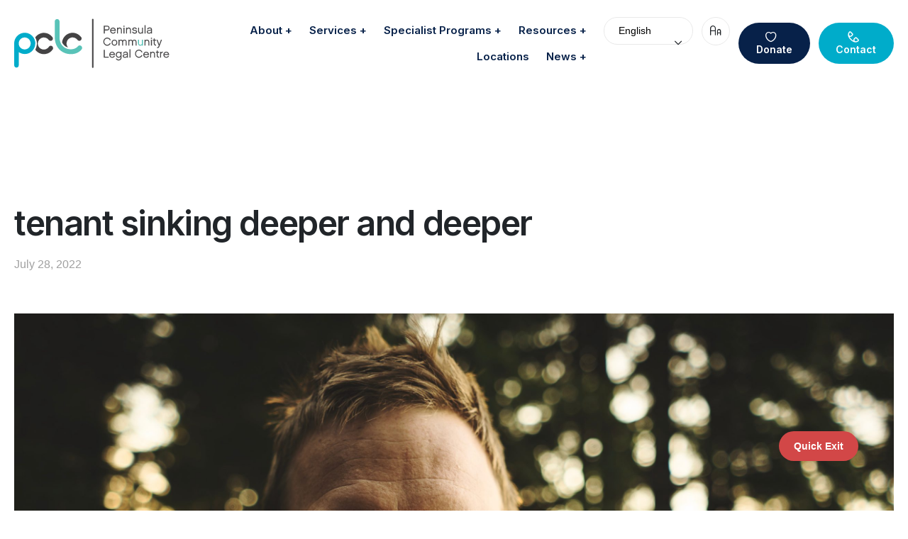

--- FILE ---
content_type: text/html; charset=UTF-8
request_url: https://pclc.org.au/client-stories/tenant-sinking-deeper-and-deeper/
body_size: 16839
content:
<!doctype html>
<html lang="en-AU" xmlns:fb="https://www.facebook.com/2008/fbml" xmlns:addthis="https://www.addthis.com/help/api-spec"  >
<head>
	<meta charset="UTF-8" />
	<meta name="viewport" content="width=device-width, initial-scale=1" />
	<link href="https://fonts.googleapis.com/css2?family=Inter:wght@300;400;500;600;700;800&display=swap" rel="stylesheet">
	<link href="https://pclc.org.au/wp-content/themes/pclc/css/bootstrap.css?ver=0.1" rel="stylesheet" type="text/css" />
	<link href="https://pclc.org.au/wp-content/themes/pclc/css/slick.css" rel="stylesheet" type="text/css"/>
	<link href="https://pclc.org.au/wp-content/themes/pclc/fonts/icon-style.css?ver=11" rel="stylesheet" type="text/css" /> 
	<link href="https://pclc.org.au/wp-content/themes/pclc/css/custom-style.css?ver=4.27" rel="stylesheet" type="text/css" />

	<script src="https://pclc.org.au/wp-content/themes/pclc/js/jquery-3.2.1.min.js"></script>

	
	<meta name='robots' content='index, follow, max-image-preview:large, max-snippet:-1, max-video-preview:-1' />

	<!-- This site is optimized with the Yoast SEO plugin v21.5 - https://yoast.com/wordpress/plugins/seo/ -->
	<title>tenant sinking deeper and deeper &#8211; PCLC</title>
	<link rel="canonical" href="https://pclc.org.au/client-stories/tenant-sinking-deeper-and-deeper/" />
	<meta property="og:locale" content="en_US" />
	<meta property="og:type" content="article" />
	<meta property="og:title" content="tenant sinking deeper and deeper &#8211; PCLC" />
	<meta property="og:url" content="https://pclc.org.au/client-stories/tenant-sinking-deeper-and-deeper/" />
	<meta property="og:site_name" content="PCLC" />
	<meta property="article:publisher" content="https://www.facebook.com/pclc.org.au/" />
	<meta property="article:modified_time" content="2022-07-28T09:24:15+00:00" />
	<meta name="twitter:card" content="summary_large_image" />
	<meta name="twitter:site" content="@PeninsulaCLC" />
	<!-- / Yoast SEO plugin. -->


<link rel='dns-prefetch' href='//s7.addthis.com' />
		<!-- This site uses the Google Analytics by MonsterInsights plugin v9.11.1 - Using Analytics tracking - https://www.monsterinsights.com/ -->
							<script src="//www.googletagmanager.com/gtag/js?id=G-2Z4THHJPF8"  data-cfasync="false" data-wpfc-render="false" async></script>
			<script data-cfasync="false" data-wpfc-render="false">
				var mi_version = '9.11.1';
				var mi_track_user = true;
				var mi_no_track_reason = '';
								var MonsterInsightsDefaultLocations = {"page_location":"https:\/\/pclc.org.au\/client-stories\/tenant-sinking-deeper-and-deeper\/"};
								if ( typeof MonsterInsightsPrivacyGuardFilter === 'function' ) {
					var MonsterInsightsLocations = (typeof MonsterInsightsExcludeQuery === 'object') ? MonsterInsightsPrivacyGuardFilter( MonsterInsightsExcludeQuery ) : MonsterInsightsPrivacyGuardFilter( MonsterInsightsDefaultLocations );
				} else {
					var MonsterInsightsLocations = (typeof MonsterInsightsExcludeQuery === 'object') ? MonsterInsightsExcludeQuery : MonsterInsightsDefaultLocations;
				}

								var disableStrs = [
										'ga-disable-G-2Z4THHJPF8',
									];

				/* Function to detect opted out users */
				function __gtagTrackerIsOptedOut() {
					for (var index = 0; index < disableStrs.length; index++) {
						if (document.cookie.indexOf(disableStrs[index] + '=true') > -1) {
							return true;
						}
					}

					return false;
				}

				/* Disable tracking if the opt-out cookie exists. */
				if (__gtagTrackerIsOptedOut()) {
					for (var index = 0; index < disableStrs.length; index++) {
						window[disableStrs[index]] = true;
					}
				}

				/* Opt-out function */
				function __gtagTrackerOptout() {
					for (var index = 0; index < disableStrs.length; index++) {
						document.cookie = disableStrs[index] + '=true; expires=Thu, 31 Dec 2099 23:59:59 UTC; path=/';
						window[disableStrs[index]] = true;
					}
				}

				if ('undefined' === typeof gaOptout) {
					function gaOptout() {
						__gtagTrackerOptout();
					}
				}
								window.dataLayer = window.dataLayer || [];

				window.MonsterInsightsDualTracker = {
					helpers: {},
					trackers: {},
				};
				if (mi_track_user) {
					function __gtagDataLayer() {
						dataLayer.push(arguments);
					}

					function __gtagTracker(type, name, parameters) {
						if (!parameters) {
							parameters = {};
						}

						if (parameters.send_to) {
							__gtagDataLayer.apply(null, arguments);
							return;
						}

						if (type === 'event') {
														parameters.send_to = monsterinsights_frontend.v4_id;
							var hookName = name;
							if (typeof parameters['event_category'] !== 'undefined') {
								hookName = parameters['event_category'] + ':' + name;
							}

							if (typeof MonsterInsightsDualTracker.trackers[hookName] !== 'undefined') {
								MonsterInsightsDualTracker.trackers[hookName](parameters);
							} else {
								__gtagDataLayer('event', name, parameters);
							}
							
						} else {
							__gtagDataLayer.apply(null, arguments);
						}
					}

					__gtagTracker('js', new Date());
					__gtagTracker('set', {
						'developer_id.dZGIzZG': true,
											});
					if ( MonsterInsightsLocations.page_location ) {
						__gtagTracker('set', MonsterInsightsLocations);
					}
										__gtagTracker('config', 'G-2Z4THHJPF8', {"forceSSL":"true","link_attribution":"true"} );
										window.gtag = __gtagTracker;										(function () {
						/* https://developers.google.com/analytics/devguides/collection/analyticsjs/ */
						/* ga and __gaTracker compatibility shim. */
						var noopfn = function () {
							return null;
						};
						var newtracker = function () {
							return new Tracker();
						};
						var Tracker = function () {
							return null;
						};
						var p = Tracker.prototype;
						p.get = noopfn;
						p.set = noopfn;
						p.send = function () {
							var args = Array.prototype.slice.call(arguments);
							args.unshift('send');
							__gaTracker.apply(null, args);
						};
						var __gaTracker = function () {
							var len = arguments.length;
							if (len === 0) {
								return;
							}
							var f = arguments[len - 1];
							if (typeof f !== 'object' || f === null || typeof f.hitCallback !== 'function') {
								if ('send' === arguments[0]) {
									var hitConverted, hitObject = false, action;
									if ('event' === arguments[1]) {
										if ('undefined' !== typeof arguments[3]) {
											hitObject = {
												'eventAction': arguments[3],
												'eventCategory': arguments[2],
												'eventLabel': arguments[4],
												'value': arguments[5] ? arguments[5] : 1,
											}
										}
									}
									if ('pageview' === arguments[1]) {
										if ('undefined' !== typeof arguments[2]) {
											hitObject = {
												'eventAction': 'page_view',
												'page_path': arguments[2],
											}
										}
									}
									if (typeof arguments[2] === 'object') {
										hitObject = arguments[2];
									}
									if (typeof arguments[5] === 'object') {
										Object.assign(hitObject, arguments[5]);
									}
									if ('undefined' !== typeof arguments[1].hitType) {
										hitObject = arguments[1];
										if ('pageview' === hitObject.hitType) {
											hitObject.eventAction = 'page_view';
										}
									}
									if (hitObject) {
										action = 'timing' === arguments[1].hitType ? 'timing_complete' : hitObject.eventAction;
										hitConverted = mapArgs(hitObject);
										__gtagTracker('event', action, hitConverted);
									}
								}
								return;
							}

							function mapArgs(args) {
								var arg, hit = {};
								var gaMap = {
									'eventCategory': 'event_category',
									'eventAction': 'event_action',
									'eventLabel': 'event_label',
									'eventValue': 'event_value',
									'nonInteraction': 'non_interaction',
									'timingCategory': 'event_category',
									'timingVar': 'name',
									'timingValue': 'value',
									'timingLabel': 'event_label',
									'page': 'page_path',
									'location': 'page_location',
									'title': 'page_title',
									'referrer' : 'page_referrer',
								};
								for (arg in args) {
																		if (!(!args.hasOwnProperty(arg) || !gaMap.hasOwnProperty(arg))) {
										hit[gaMap[arg]] = args[arg];
									} else {
										hit[arg] = args[arg];
									}
								}
								return hit;
							}

							try {
								f.hitCallback();
							} catch (ex) {
							}
						};
						__gaTracker.create = newtracker;
						__gaTracker.getByName = newtracker;
						__gaTracker.getAll = function () {
							return [];
						};
						__gaTracker.remove = noopfn;
						__gaTracker.loaded = true;
						window['__gaTracker'] = __gaTracker;
					})();
									} else {
										console.log("");
					(function () {
						function __gtagTracker() {
							return null;
						}

						window['__gtagTracker'] = __gtagTracker;
						window['gtag'] = __gtagTracker;
					})();
									}
			</script>
							<!-- / Google Analytics by MonsterInsights -->
		<link rel='stylesheet' id='jquery.prettyphoto-css' href='https://pclc.org.au/wp-content/plugins/wp-video-lightbox/css/prettyPhoto.css' media='all' />
<link rel='stylesheet' id='video-lightbox-css' href='https://pclc.org.au/wp-content/plugins/wp-video-lightbox/wp-video-lightbox.css' media='all' />
<link rel='stylesheet' id='wp-block-library-css' href='https://pclc.org.au/wp-includes/css/dist/block-library/style.css' media='all' />
<style id='wp-block-library-theme-inline-css'>
.wp-block-audio figcaption{
  color:#555;
  font-size:13px;
  text-align:center;
}
.is-dark-theme .wp-block-audio figcaption{
  color:hsla(0,0%,100%,.65);
}

.wp-block-audio{
  margin:0 0 1em;
}

.wp-block-code{
  border:1px solid #ccc;
  border-radius:4px;
  font-family:Menlo,Consolas,monaco,monospace;
  padding:.8em 1em;
}

.wp-block-embed figcaption{
  color:#555;
  font-size:13px;
  text-align:center;
}
.is-dark-theme .wp-block-embed figcaption{
  color:hsla(0,0%,100%,.65);
}

.wp-block-embed{
  margin:0 0 1em;
}

.blocks-gallery-caption{
  color:#555;
  font-size:13px;
  text-align:center;
}
.is-dark-theme .blocks-gallery-caption{
  color:hsla(0,0%,100%,.65);
}

.wp-block-image figcaption{
  color:#555;
  font-size:13px;
  text-align:center;
}
.is-dark-theme .wp-block-image figcaption{
  color:hsla(0,0%,100%,.65);
}

.wp-block-image{
  margin:0 0 1em;
}

.wp-block-pullquote{
  border-bottom:4px solid;
  border-top:4px solid;
  color:currentColor;
  margin-bottom:1.75em;
}
.wp-block-pullquote cite,.wp-block-pullquote footer,.wp-block-pullquote__citation{
  color:currentColor;
  font-size:.8125em;
  font-style:normal;
  text-transform:uppercase;
}

.wp-block-quote{
  border-left:.25em solid;
  margin:0 0 1.75em;
  padding-left:1em;
}
.wp-block-quote cite,.wp-block-quote footer{
  color:currentColor;
  font-size:.8125em;
  font-style:normal;
  position:relative;
}
.wp-block-quote.has-text-align-right{
  border-left:none;
  border-right:.25em solid;
  padding-left:0;
  padding-right:1em;
}
.wp-block-quote.has-text-align-center{
  border:none;
  padding-left:0;
}
.wp-block-quote.is-large,.wp-block-quote.is-style-large,.wp-block-quote.is-style-plain{
  border:none;
}

.wp-block-search .wp-block-search__label{
  font-weight:700;
}

.wp-block-search__button{
  border:1px solid #ccc;
  padding:.375em .625em;
}

:where(.wp-block-group.has-background){
  padding:1.25em 2.375em;
}

.wp-block-separator.has-css-opacity{
  opacity:.4;
}

.wp-block-separator{
  border:none;
  border-bottom:2px solid;
  margin-left:auto;
  margin-right:auto;
}
.wp-block-separator.has-alpha-channel-opacity{
  opacity:1;
}
.wp-block-separator:not(.is-style-wide):not(.is-style-dots){
  width:100px;
}
.wp-block-separator.has-background:not(.is-style-dots){
  border-bottom:none;
  height:1px;
}
.wp-block-separator.has-background:not(.is-style-wide):not(.is-style-dots){
  height:2px;
}

.wp-block-table{
  margin:0 0 1em;
}
.wp-block-table td,.wp-block-table th{
  word-break:normal;
}
.wp-block-table figcaption{
  color:#555;
  font-size:13px;
  text-align:center;
}
.is-dark-theme .wp-block-table figcaption{
  color:hsla(0,0%,100%,.65);
}

.wp-block-video figcaption{
  color:#555;
  font-size:13px;
  text-align:center;
}
.is-dark-theme .wp-block-video figcaption{
  color:hsla(0,0%,100%,.65);
}

.wp-block-video{
  margin:0 0 1em;
}

.wp-block-template-part.has-background{
  margin-bottom:0;
  margin-top:0;
  padding:1.25em 2.375em;
}
</style>
<link rel='stylesheet' id='classic-theme-styles-css' href='https://pclc.org.au/wp-includes/css/classic-themes.css' media='all' />
<style id='global-styles-inline-css'>
body{--wp--preset--color--black: #000000;--wp--preset--color--cyan-bluish-gray: #abb8c3;--wp--preset--color--white: #FFFFFF;--wp--preset--color--pale-pink: #f78da7;--wp--preset--color--vivid-red: #cf2e2e;--wp--preset--color--luminous-vivid-orange: #ff6900;--wp--preset--color--luminous-vivid-amber: #fcb900;--wp--preset--color--light-green-cyan: #7bdcb5;--wp--preset--color--vivid-green-cyan: #00d084;--wp--preset--color--pale-cyan-blue: #8ed1fc;--wp--preset--color--vivid-cyan-blue: #0693e3;--wp--preset--color--vivid-purple: #9b51e0;--wp--preset--color--dark-gray: #28303D;--wp--preset--color--gray: #39414D;--wp--preset--color--green: #D1E4DD;--wp--preset--color--blue: #D1DFE4;--wp--preset--color--purple: #D1D1E4;--wp--preset--color--red: #E4D1D1;--wp--preset--color--orange: #E4DAD1;--wp--preset--color--yellow: #EEEADD;--wp--preset--gradient--vivid-cyan-blue-to-vivid-purple: linear-gradient(135deg,rgba(6,147,227,1) 0%,rgb(155,81,224) 100%);--wp--preset--gradient--light-green-cyan-to-vivid-green-cyan: linear-gradient(135deg,rgb(122,220,180) 0%,rgb(0,208,130) 100%);--wp--preset--gradient--luminous-vivid-amber-to-luminous-vivid-orange: linear-gradient(135deg,rgba(252,185,0,1) 0%,rgba(255,105,0,1) 100%);--wp--preset--gradient--luminous-vivid-orange-to-vivid-red: linear-gradient(135deg,rgba(255,105,0,1) 0%,rgb(207,46,46) 100%);--wp--preset--gradient--very-light-gray-to-cyan-bluish-gray: linear-gradient(135deg,rgb(238,238,238) 0%,rgb(169,184,195) 100%);--wp--preset--gradient--cool-to-warm-spectrum: linear-gradient(135deg,rgb(74,234,220) 0%,rgb(151,120,209) 20%,rgb(207,42,186) 40%,rgb(238,44,130) 60%,rgb(251,105,98) 80%,rgb(254,248,76) 100%);--wp--preset--gradient--blush-light-purple: linear-gradient(135deg,rgb(255,206,236) 0%,rgb(152,150,240) 100%);--wp--preset--gradient--blush-bordeaux: linear-gradient(135deg,rgb(254,205,165) 0%,rgb(254,45,45) 50%,rgb(107,0,62) 100%);--wp--preset--gradient--luminous-dusk: linear-gradient(135deg,rgb(255,203,112) 0%,rgb(199,81,192) 50%,rgb(65,88,208) 100%);--wp--preset--gradient--pale-ocean: linear-gradient(135deg,rgb(255,245,203) 0%,rgb(182,227,212) 50%,rgb(51,167,181) 100%);--wp--preset--gradient--electric-grass: linear-gradient(135deg,rgb(202,248,128) 0%,rgb(113,206,126) 100%);--wp--preset--gradient--midnight: linear-gradient(135deg,rgb(2,3,129) 0%,rgb(40,116,252) 100%);--wp--preset--gradient--purple-to-yellow: linear-gradient(160deg, #D1D1E4 0%, #EEEADD 100%);--wp--preset--gradient--yellow-to-purple: linear-gradient(160deg, #EEEADD 0%, #D1D1E4 100%);--wp--preset--gradient--green-to-yellow: linear-gradient(160deg, #D1E4DD 0%, #EEEADD 100%);--wp--preset--gradient--yellow-to-green: linear-gradient(160deg, #EEEADD 0%, #D1E4DD 100%);--wp--preset--gradient--red-to-yellow: linear-gradient(160deg, #E4D1D1 0%, #EEEADD 100%);--wp--preset--gradient--yellow-to-red: linear-gradient(160deg, #EEEADD 0%, #E4D1D1 100%);--wp--preset--gradient--purple-to-red: linear-gradient(160deg, #D1D1E4 0%, #E4D1D1 100%);--wp--preset--gradient--red-to-purple: linear-gradient(160deg, #E4D1D1 0%, #D1D1E4 100%);--wp--preset--duotone--dark-grayscale: url('#wp-duotone-dark-grayscale');--wp--preset--duotone--grayscale: url('#wp-duotone-grayscale');--wp--preset--duotone--purple-yellow: url('#wp-duotone-purple-yellow');--wp--preset--duotone--blue-red: url('#wp-duotone-blue-red');--wp--preset--duotone--midnight: url('#wp-duotone-midnight');--wp--preset--duotone--magenta-yellow: url('#wp-duotone-magenta-yellow');--wp--preset--duotone--purple-green: url('#wp-duotone-purple-green');--wp--preset--duotone--blue-orange: url('#wp-duotone-blue-orange');--wp--preset--font-size--small: 18px;--wp--preset--font-size--medium: 20px;--wp--preset--font-size--large: 24px;--wp--preset--font-size--x-large: 42px;--wp--preset--font-size--extra-small: 16px;--wp--preset--font-size--normal: 20px;--wp--preset--font-size--extra-large: 40px;--wp--preset--font-size--huge: 96px;--wp--preset--font-size--gigantic: 144px;--wp--preset--spacing--20: 0.44rem;--wp--preset--spacing--30: 0.67rem;--wp--preset--spacing--40: 1rem;--wp--preset--spacing--50: 1.5rem;--wp--preset--spacing--60: 2.25rem;--wp--preset--spacing--70: 3.38rem;--wp--preset--spacing--80: 5.06rem;--wp--preset--shadow--natural: 6px 6px 9px rgba(0, 0, 0, 0.2);--wp--preset--shadow--deep: 12px 12px 50px rgba(0, 0, 0, 0.4);--wp--preset--shadow--sharp: 6px 6px 0px rgba(0, 0, 0, 0.2);--wp--preset--shadow--outlined: 6px 6px 0px -3px rgba(255, 255, 255, 1), 6px 6px rgba(0, 0, 0, 1);--wp--preset--shadow--crisp: 6px 6px 0px rgba(0, 0, 0, 1);}:where(.is-layout-flex){gap: 0.5em;}body .is-layout-flow > .alignleft{float: left;margin-inline-start: 0;margin-inline-end: 2em;}body .is-layout-flow > .alignright{float: right;margin-inline-start: 2em;margin-inline-end: 0;}body .is-layout-flow > .aligncenter{margin-left: auto !important;margin-right: auto !important;}body .is-layout-constrained > .alignleft{float: left;margin-inline-start: 0;margin-inline-end: 2em;}body .is-layout-constrained > .alignright{float: right;margin-inline-start: 2em;margin-inline-end: 0;}body .is-layout-constrained > .aligncenter{margin-left: auto !important;margin-right: auto !important;}body .is-layout-constrained > :where(:not(.alignleft):not(.alignright):not(.alignfull)){max-width: var(--wp--style--global--content-size);margin-left: auto !important;margin-right: auto !important;}body .is-layout-constrained > .alignwide{max-width: var(--wp--style--global--wide-size);}body .is-layout-flex{display: flex;}body .is-layout-flex{flex-wrap: wrap;align-items: center;}body .is-layout-flex > *{margin: 0;}:where(.wp-block-columns.is-layout-flex){gap: 2em;}.has-black-color{color: var(--wp--preset--color--black) !important;}.has-cyan-bluish-gray-color{color: var(--wp--preset--color--cyan-bluish-gray) !important;}.has-white-color{color: var(--wp--preset--color--white) !important;}.has-pale-pink-color{color: var(--wp--preset--color--pale-pink) !important;}.has-vivid-red-color{color: var(--wp--preset--color--vivid-red) !important;}.has-luminous-vivid-orange-color{color: var(--wp--preset--color--luminous-vivid-orange) !important;}.has-luminous-vivid-amber-color{color: var(--wp--preset--color--luminous-vivid-amber) !important;}.has-light-green-cyan-color{color: var(--wp--preset--color--light-green-cyan) !important;}.has-vivid-green-cyan-color{color: var(--wp--preset--color--vivid-green-cyan) !important;}.has-pale-cyan-blue-color{color: var(--wp--preset--color--pale-cyan-blue) !important;}.has-vivid-cyan-blue-color{color: var(--wp--preset--color--vivid-cyan-blue) !important;}.has-vivid-purple-color{color: var(--wp--preset--color--vivid-purple) !important;}.has-black-background-color{background-color: var(--wp--preset--color--black) !important;}.has-cyan-bluish-gray-background-color{background-color: var(--wp--preset--color--cyan-bluish-gray) !important;}.has-white-background-color{background-color: var(--wp--preset--color--white) !important;}.has-pale-pink-background-color{background-color: var(--wp--preset--color--pale-pink) !important;}.has-vivid-red-background-color{background-color: var(--wp--preset--color--vivid-red) !important;}.has-luminous-vivid-orange-background-color{background-color: var(--wp--preset--color--luminous-vivid-orange) !important;}.has-luminous-vivid-amber-background-color{background-color: var(--wp--preset--color--luminous-vivid-amber) !important;}.has-light-green-cyan-background-color{background-color: var(--wp--preset--color--light-green-cyan) !important;}.has-vivid-green-cyan-background-color{background-color: var(--wp--preset--color--vivid-green-cyan) !important;}.has-pale-cyan-blue-background-color{background-color: var(--wp--preset--color--pale-cyan-blue) !important;}.has-vivid-cyan-blue-background-color{background-color: var(--wp--preset--color--vivid-cyan-blue) !important;}.has-vivid-purple-background-color{background-color: var(--wp--preset--color--vivid-purple) !important;}.has-black-border-color{border-color: var(--wp--preset--color--black) !important;}.has-cyan-bluish-gray-border-color{border-color: var(--wp--preset--color--cyan-bluish-gray) !important;}.has-white-border-color{border-color: var(--wp--preset--color--white) !important;}.has-pale-pink-border-color{border-color: var(--wp--preset--color--pale-pink) !important;}.has-vivid-red-border-color{border-color: var(--wp--preset--color--vivid-red) !important;}.has-luminous-vivid-orange-border-color{border-color: var(--wp--preset--color--luminous-vivid-orange) !important;}.has-luminous-vivid-amber-border-color{border-color: var(--wp--preset--color--luminous-vivid-amber) !important;}.has-light-green-cyan-border-color{border-color: var(--wp--preset--color--light-green-cyan) !important;}.has-vivid-green-cyan-border-color{border-color: var(--wp--preset--color--vivid-green-cyan) !important;}.has-pale-cyan-blue-border-color{border-color: var(--wp--preset--color--pale-cyan-blue) !important;}.has-vivid-cyan-blue-border-color{border-color: var(--wp--preset--color--vivid-cyan-blue) !important;}.has-vivid-purple-border-color{border-color: var(--wp--preset--color--vivid-purple) !important;}.has-vivid-cyan-blue-to-vivid-purple-gradient-background{background: var(--wp--preset--gradient--vivid-cyan-blue-to-vivid-purple) !important;}.has-light-green-cyan-to-vivid-green-cyan-gradient-background{background: var(--wp--preset--gradient--light-green-cyan-to-vivid-green-cyan) !important;}.has-luminous-vivid-amber-to-luminous-vivid-orange-gradient-background{background: var(--wp--preset--gradient--luminous-vivid-amber-to-luminous-vivid-orange) !important;}.has-luminous-vivid-orange-to-vivid-red-gradient-background{background: var(--wp--preset--gradient--luminous-vivid-orange-to-vivid-red) !important;}.has-very-light-gray-to-cyan-bluish-gray-gradient-background{background: var(--wp--preset--gradient--very-light-gray-to-cyan-bluish-gray) !important;}.has-cool-to-warm-spectrum-gradient-background{background: var(--wp--preset--gradient--cool-to-warm-spectrum) !important;}.has-blush-light-purple-gradient-background{background: var(--wp--preset--gradient--blush-light-purple) !important;}.has-blush-bordeaux-gradient-background{background: var(--wp--preset--gradient--blush-bordeaux) !important;}.has-luminous-dusk-gradient-background{background: var(--wp--preset--gradient--luminous-dusk) !important;}.has-pale-ocean-gradient-background{background: var(--wp--preset--gradient--pale-ocean) !important;}.has-electric-grass-gradient-background{background: var(--wp--preset--gradient--electric-grass) !important;}.has-midnight-gradient-background{background: var(--wp--preset--gradient--midnight) !important;}.has-small-font-size{font-size: var(--wp--preset--font-size--small) !important;}.has-medium-font-size{font-size: var(--wp--preset--font-size--medium) !important;}.has-large-font-size{font-size: var(--wp--preset--font-size--large) !important;}.has-x-large-font-size{font-size: var(--wp--preset--font-size--x-large) !important;}
.wp-block-navigation a:where(:not(.wp-element-button)){color: inherit;}
:where(.wp-block-columns.is-layout-flex){gap: 2em;}
.wp-block-pullquote{font-size: 1.5em;line-height: 1.6;}
</style>
<link rel='stylesheet' id='contact-form-7-css' href='https://pclc.org.au/wp-content/plugins/contact-form-7/includes/css/styles.css' media='all' />
<link rel='stylesheet' id='uncannyowl-learndash-toolkit-free-css' href='https://pclc.org.au/wp-content/plugins/uncanny-learndash-toolkit/src/assets/frontend/dist/bundle.min.css' media='all' />
<link rel='stylesheet' id='wpsl-styles-css' href='https://pclc.org.au/wp-content/plugins/wp-store-locator/css/styles.css' media='all' />
<link rel='stylesheet' id='ye_dynamic-css' href='https://pclc.org.au/wp-content/plugins/youtube-embed/css/main.min.css' media='all' />
<link rel='stylesheet' id='learndash_quiz_front_css-css' href='//pclc.org.au/wp-content/plugins/sfwd-lms/themes/legacy/templates/learndash_quiz_front.css' media='all' />
<link rel='stylesheet' id='jquery-dropdown-css-css' href='//pclc.org.au/wp-content/plugins/sfwd-lms/assets/css/jquery.dropdown.min.css' media='all' />
<link rel='stylesheet' id='learndash_lesson_video-css' href='//pclc.org.au/wp-content/plugins/sfwd-lms/themes/legacy/templates/learndash_lesson_video.css' media='all' />
<link rel='stylesheet' id='twenty-twenty-one-style-css' href='https://pclc.org.au/wp-content/themes/pclc/style.css' media='all' />
<link rel='stylesheet' id='twenty-twenty-one-print-style-css' href='https://pclc.org.au/wp-content/themes/pclc/assets/css/print.css' media='print' />
<link rel='stylesheet' id='learndash-front-css' href='//pclc.org.au/wp-content/plugins/sfwd-lms/themes/ld30/assets/css/learndash.css' media='all' />
<link rel='stylesheet' id='addthis_all_pages-css' href='https://pclc.org.au/wp-content/plugins/addthis/frontend/build/addthis_wordpress_public.min.css' media='all' />
<link rel='stylesheet' id='__EPYT__style-css' href='https://pclc.org.au/wp-content/plugins/youtube-embed-plus/styles/ytprefs.css' media='all' />
<style id='__EPYT__style-inline-css'>

                .epyt-gallery-thumb {
                        width: 33.333%;
                }
                
</style>
<script src='https://pclc.org.au/wp-includes/js/jquery/jquery.js' id='jquery-core-js'></script>
<script src='https://pclc.org.au/wp-includes/js/jquery/jquery-migrate.js' id='jquery-migrate-js'></script>
<script src='https://pclc.org.au/wp-content/plugins/wp-video-lightbox/js/jquery.prettyPhoto.js' id='jquery.prettyphoto-js'></script>
<script id='video-lightbox-js-extra'>
var vlpp_vars = {"prettyPhoto_rel":"wp-video-lightbox","animation_speed":"fast","slideshow":"5000","autoplay_slideshow":"false","opacity":"0.80","show_title":"true","allow_resize":"true","allow_expand":"true","default_width":"640","default_height":"480","counter_separator_label":"\/","theme":"pp_default","horizontal_padding":"20","hideflash":"false","wmode":"opaque","autoplay":"false","modal":"false","deeplinking":"false","overlay_gallery":"true","overlay_gallery_max":"30","keyboard_shortcuts":"true","ie6_fallback":"true"};
</script>
<script src='https://pclc.org.au/wp-content/plugins/wp-video-lightbox/js/video-lightbox.js' id='video-lightbox-js'></script>
<script src='https://pclc.org.au/wp-content/plugins/google-analytics-for-wordpress/assets/js/frontend-gtag.js' id='monsterinsights-frontend-script-js'></script>
<script data-cfasync="false" data-wpfc-render="false" id='monsterinsights-frontend-script-js-extra'>var monsterinsights_frontend = {"js_events_tracking":"true","download_extensions":"doc,pdf,ppt,zip,xls,docx,pptx,xlsx","inbound_paths":"[{\"path\":\"\\\/go\\\/\",\"label\":\"affiliate\"},{\"path\":\"\\\/recommend\\\/\",\"label\":\"affiliate\"}]","home_url":"https:\/\/pclc.org.au","hash_tracking":"false","v4_id":"G-2Z4THHJPF8"};</script>
<script id='uncannyowl-learndash-toolkit-free-js-extra'>
var UncannyToolkit = {"ajax":{"url":"https:\/\/pclc.org.au\/wp-admin\/admin-ajax.php","nonce":"175402d94e"},"integrity":{"shouldPreventConcurrentLogin":true},"i18n":{"dismiss":"Dismiss","preventConcurrentLogin":"Your account has exceeded maximum concurrent login number.","error":{"generic":"Something went wrong. Please, try again"}},"modals":[]};
</script>
<script src='https://pclc.org.au/wp-content/plugins/uncanny-learndash-toolkit/src/assets/frontend/dist/bundle.min.js' id='uncannyowl-learndash-toolkit-free-js'></script>
<script id='__ytprefs__-js-extra'>
var _EPYT_ = {"ajaxurl":"https:\/\/pclc.org.au\/wp-admin\/admin-ajax.php","security":"d596f8f8d3","gallery_scrolloffset":"20","eppathtoscripts":"https:\/\/pclc.org.au\/wp-content\/plugins\/youtube-embed-plus\/scripts\/","eppath":"https:\/\/pclc.org.au\/wp-content\/plugins\/youtube-embed-plus\/","epresponsiveselector":"[\"iframe.__youtube_prefs_widget__\"]","epdovol":"1","version":"14.2","evselector":"iframe.__youtube_prefs__[src], iframe[src*=\"youtube.com\/embed\/\"], iframe[src*=\"youtube-nocookie.com\/embed\/\"]","ajax_compat":"","maxres_facade":"eager","ytapi_load":"light","pause_others":"","stopMobileBuffer":"1","facade_mode":"","not_live_on_channel":"","vi_active":"","vi_js_posttypes":[]};
</script>
<script src='https://pclc.org.au/wp-content/plugins/youtube-embed-plus/scripts/ytprefs.js' id='__ytprefs__-js'></script>
<link rel="https://api.w.org/" href="https://pclc.org.au/wp-json/" /><link rel="alternate" type="application/json" href="https://pclc.org.au/wp-json/wp/v2/pclc_clientstories/3364" /><link rel='shortlink' href='https://pclc.org.au/?p=3364' />
<link rel="alternate" type="application/json+oembed" href="https://pclc.org.au/wp-json/oembed/1.0/embed?url=https%3A%2F%2Fpclc.org.au%2Fclient-stories%2Ftenant-sinking-deeper-and-deeper%2F" />
<link rel="alternate" type="text/xml+oembed" href="https://pclc.org.au/wp-json/oembed/1.0/embed?url=https%3A%2F%2Fpclc.org.au%2Fclient-stories%2Ftenant-sinking-deeper-and-deeper%2F&#038;format=xml" />
<!-- Generated by Jetpack Social -->
<meta property="og:title" content="tenant sinking deeper and deeper">
<meta property="og:url" content="https://pclc.org.au/client-stories/tenant-sinking-deeper-and-deeper/">
<meta property="og:description" content="Visit the post for more.">
<!-- / Jetpack Social -->
<script>
            WP_VIDEO_LIGHTBOX_VERSION="1.9.10";
            WP_VID_LIGHTBOX_URL="https://pclc.org.au/wp-content/plugins/wp-video-lightbox";
                        function wpvl_paramReplace(name, string, value) {
                // Find the param with regex
                // Grab the first character in the returned string (should be ? or &)
                // Replace our href string with our new value, passing on the name and delimeter

                var re = new RegExp("[\?&]" + name + "=([^&#]*)");
                var matches = re.exec(string);
                var newString;

                if (matches === null) {
                    // if there are no params, append the parameter
                    newString = string + '?' + name + '=' + value;
                } else {
                    var delimeter = matches[0].charAt(0);
                    newString = string.replace(re, delimeter + name + "=" + value);
                }
                return newString;
            }
            </script>
<!-- Schema & Structured Data For WP v1.22 - -->
<script type="application/ld+json" class="saswp-schema-markup-output">
[{"@context":"https://schema.org/","@graph":[{"@context":"https://schema.org/","@type":"SiteNavigationElement","@id":"https://pclc.org.au#Top Menu","name":"About","url":"#"},{"@context":"https://schema.org/","@type":"SiteNavigationElement","@id":"https://pclc.org.au#Top Menu","name":"Our Organisation","url":"https://pclc.org.au/our-organisation/"},{"@context":"https://schema.org/","@type":"SiteNavigationElement","@id":"https://pclc.org.au#Top Menu","name":"Privacy Policy","url":"https://pclc.org.au/privacy/"},{"@context":"https://schema.org/","@type":"SiteNavigationElement","@id":"https://pclc.org.au#Top Menu","name":"Child Safe Standards","url":"https://pclc.org.au/child-safe-standards/"},{"@context":"https://schema.org/","@type":"SiteNavigationElement","@id":"https://pclc.org.au#Top Menu","name":"Reports","url":"https://pclc.org.au/reports/"},{"@context":"https://schema.org/","@type":"SiteNavigationElement","@id":"https://pclc.org.au#Top Menu","name":"Our Board &#038; Management Team","url":"https://pclc.org.au/board-management/"},{"@context":"https://schema.org/","@type":"SiteNavigationElement","@id":"https://pclc.org.au#Top Menu","name":"Policy &#038; Law Reform","url":"https://pclc.org.au/policy-law-reform/"},{"@context":"https://schema.org/","@type":"SiteNavigationElement","@id":"https://pclc.org.au#Top Menu","name":"Get Involved","url":"#"},{"@context":"https://schema.org/","@type":"SiteNavigationElement","@id":"https://pclc.org.au#Top Menu","name":"Careers","url":"https://pclc.org.au/careers/"},{"@context":"https://schema.org/","@type":"SiteNavigationElement","@id":"https://pclc.org.au#Top Menu","name":"Volunteer with us","url":"https://pclc.org.au/volunteers/"},{"@context":"https://schema.org/","@type":"SiteNavigationElement","@id":"https://pclc.org.au#Top Menu","name":"Legal Placements","url":"https://pclc.org.au/legal-placements/"},{"@context":"https://schema.org/","@type":"SiteNavigationElement","@id":"https://pclc.org.au#Top Menu","name":"Become a Member","url":"https://pclc.org.au/become-a-member/"},{"@context":"https://schema.org/","@type":"SiteNavigationElement","@id":"https://pclc.org.au#Top Menu","name":"Donate","url":"https://pclc.org.au/donate/"},{"@context":"https://schema.org/","@type":"SiteNavigationElement","@id":"https://pclc.org.au#Top Menu","name":"Services","url":"https://pclc.org.au/services/"},{"@context":"https://schema.org/","@type":"SiteNavigationElement","@id":"https://pclc.org.au#Top Menu","name":"Can We Assist You?","url":"https://pclc.org.au/can-we-assist-you/"},{"@context":"https://schema.org/","@type":"SiteNavigationElement","@id":"https://pclc.org.au#Top Menu","name":"Legal Advice","url":"/services#legal-advice"},{"@context":"https://schema.org/","@type":"SiteNavigationElement","@id":"https://pclc.org.au#Top Menu","name":"Duty Lawyer","url":"/services#duty-lawyer"},{"@context":"https://schema.org/","@type":"SiteNavigationElement","@id":"https://pclc.org.au#Top Menu","name":"Family Violence","url":"/services#family-violence"},{"@context":"https://schema.org/","@type":"SiteNavigationElement","@id":"https://pclc.org.au#Top Menu","name":"Fines & Traffic","url":"/services#fines-&#038;-traffic"},{"@context":"https://schema.org/","@type":"SiteNavigationElement","@id":"https://pclc.org.au#Top Menu","name":"Tenancy","url":"/services#taap"},{"@context":"https://schema.org/","@type":"SiteNavigationElement","@id":"https://pclc.org.au#Top Menu","name":"Legal Education","url":"https://pclc.org.au/legal-education/"},{"@context":"https://schema.org/","@type":"SiteNavigationElement","@id":"https://pclc.org.au#Top Menu","name":"Specialist Programs","url":"https://pclc.org.au/specialist-programs/"},{"@context":"https://schema.org/","@type":"SiteNavigationElement","@id":"https://pclc.org.au#Top Menu","name":"Youth Theatre Project","url":"https://pclc.org.au/youth-theatre/"},{"@context":"https://schema.org/","@type":"SiteNavigationElement","@id":"https://pclc.org.au#Top Menu","name":"Street Law Coffee Van","url":"https://pclc.org.au/specialist-programs/street-law-van/"},{"@context":"https://schema.org/","@type":"SiteNavigationElement","@id":"https://pclc.org.au#Top Menu","name":"Family Law to Family Violence Continuity Program","url":"https://pclc.org.au/family-law-to-family-violence-continuity-program/"},{"@context":"https://schema.org/","@type":"SiteNavigationElement","@id":"https://pclc.org.au#Top Menu","name":"Migration Law","url":"https://pclc.org.au/specialist-programs/migration-law/"},{"@context":"https://schema.org/","@type":"SiteNavigationElement","@id":"https://pclc.org.au#Top Menu","name":"Strengthening Legal Pathways for CALD Women","url":"https://pclc.org.au/specialist-programs/strengthening-legal-pathways-for-cald-women/"},{"@context":"https://schema.org/","@type":"SiteNavigationElement","@id":"https://pclc.org.au#Top Menu","name":"Older Persons Law","url":"https://pclc.org.au/specialist-programs/older-persons-law/"},{"@context":"https://schema.org/","@type":"SiteNavigationElement","@id":"https://pclc.org.au#Top Menu","name":"REACHher Pilot Program","url":"https://pclc.org.au/specialist-programs/reachher-pilot-program/"},{"@context":"https://schema.org/","@type":"SiteNavigationElement","@id":"https://pclc.org.au#Top Menu","name":"School Lawyer Program","url":"https://pclc.org.au/specialist-programs/school-lawyer-program/"},{"@context":"https://schema.org/","@type":"SiteNavigationElement","@id":"https://pclc.org.au#Top Menu","name":"Work &#038; Development Permit (WDP) Scheme","url":"https://pclc.org.au/specialist-programs/work-development-permit-wdp-scheme/"},{"@context":"https://schema.org/","@type":"SiteNavigationElement","@id":"https://pclc.org.au#Top Menu","name":"Resources","url":"#"},{"@context":"https://schema.org/","@type":"SiteNavigationElement","@id":"https://pclc.org.au#Top Menu","name":"Our Publications","url":"https://pclc.org.au/our-publications/"},{"@context":"https://schema.org/","@type":"SiteNavigationElement","@id":"https://pclc.org.au#Top Menu","name":"Our Videos &#038; Podcasts","url":"https://pclc.org.au/our-videos-podcasts/"},{"@context":"https://schema.org/","@type":"SiteNavigationElement","@id":"https://pclc.org.au#Top Menu","name":"Useful Links","url":"https://pclc.org.au/useful-links/"},{"@context":"https://schema.org/","@type":"SiteNavigationElement","@id":"https://pclc.org.au#Top Menu","name":"Resources for Workers – Guide to Safety Tool","url":"https://pclc.org.au/guide-to-safety-tool/"},{"@context":"https://schema.org/","@type":"SiteNavigationElement","@id":"https://pclc.org.au#Top Menu","name":"Resources for Workers Supporting Victim Survivors of Family Violence through Legal Systems (2023)","url":"https://pclc.org.au/resources-for-fv-workers/"},{"@context":"https://schema.org/","@type":"SiteNavigationElement","@id":"https://pclc.org.au#Top Menu","name":"Courses for Community Workers","url":"https://pclc.org.au/resources-for-fv-workers/"},{"@context":"https://schema.org/","@type":"SiteNavigationElement","@id":"https://pclc.org.au#Top Menu","name":"Acknowledgements","url":"https://pclc.org.au/acknowledgements/"},{"@context":"https://schema.org/","@type":"SiteNavigationElement","@id":"https://pclc.org.au#Top Menu","name":"Disclaimer","url":"https://pclc.org.au/disclaimer/"},{"@context":"https://schema.org/","@type":"SiteNavigationElement","@id":"https://pclc.org.au#Top Menu","name":"Terminology Used","url":"https://pclc.org.au/terminology-used/"},{"@context":"https://schema.org/","@type":"SiteNavigationElement","@id":"https://pclc.org.au#Top Menu","name":"Locations","url":"https://pclc.org.au/locations/"},{"@context":"https://schema.org/","@type":"SiteNavigationElement","@id":"https://pclc.org.au#Top Menu","name":"News","url":"https://pclc.org.au/news/"},{"@context":"https://schema.org/","@type":"SiteNavigationElement","@id":"https://pclc.org.au#Top Menu","name":"The latest","url":"https://pclc.org.au/news/"},{"@context":"https://schema.org/","@type":"SiteNavigationElement","@id":"https://pclc.org.au#Top Menu","name":"Media Releases","url":"/category/press-releases/"},{"@context":"https://schema.org/","@type":"SiteNavigationElement","@id":"https://pclc.org.au#Top Menu","name":"Media Mentions","url":"/media-mentions"},{"@context":"https://schema.org/","@type":"SiteNavigationElement","@id":"https://pclc.org.au#Top Menu","name":"Events","url":"https://pclc.org.au/category/event/"},{"@context":"https://schema.org/","@type":"SiteNavigationElement","@id":"https://pclc.org.au#Top Menu","name":"Newsletters","url":"https://pclc.org.au/newsletters/"}]}]
</script>

<meta name="generator" content="Powered by WPBakery Page Builder - drag and drop page builder for WordPress."/>
<style id="uagb-style-frontend-3364">.uag-blocks-common-selector{z-index:var(--z-index-desktop) !important}@media (max-width: 976px){.uag-blocks-common-selector{z-index:var(--z-index-tablet) !important}}@media (max-width: 767px){.uag-blocks-common-selector{z-index:var(--z-index-mobile) !important}}
</style><link rel="icon" href="https://pclc.org.au/wp-content/uploads/2022/07/fav.png" sizes="32x32" />
<link rel="icon" href="https://pclc.org.au/wp-content/uploads/2022/07/fav.png" sizes="192x192" />
<link rel="apple-touch-icon" href="https://pclc.org.au/wp-content/uploads/2022/07/fav.png" />
<meta name="msapplication-TileImage" content="https://pclc.org.au/wp-content/uploads/2022/07/fav.png" />
		<style id="wp-custom-css">
			body .ld-course-list-items .ld_course_grid .thumbnail.course .ld_course_grid_price.ribbon-enrolled, body .ld-course-list-items .ld_course_grid .thumbnail.course .ld_course_grid_price.enrolled, body .ld-course-list-items .ld_course_grid .thumbnail.course .ribbon.ribbon-enrolled, body .ld-course-list-items .ld_course_grid .thumbnail.course .ribbon.enrolled, #et-boc .ld_course_grid .thumbnail.course .ld_course_grid_price.ribbon-enrolled, #et-boc .ld_course_grid .thumbnail.course .ld_course_grid_price.enrolled, .uo-grid-wrapper #ribbon.ribbon-enrolled, .uo-grid-wrapper #ribbon.enrolled {
    display: none;
    background-color: var(--ldx-grid-ribbon-enrolled-bg-color);
    color: var(--ldx-grid-ribbon-enrolled-text-color);
}
		</style>
		<noscript><style> .wpb_animate_when_almost_visible { opacity: 1; }</style></noscript></head>

<body class="pclc_clientstories-template-default single single-pclc_clientstories postid-3364 wp-custom-logo wp-embed-responsive is-light-theme no-js singular wpb-js-composer js-comp-ver-6.6.0 vc_responsive">

	<svg
		xmlns="http://www.w3.org/2000/svg"
		viewBox="0 0 0 0"
		width="0"
		height="0"
		focusable="false"
		role="none"
		style="visibility: hidden; position: absolute; left: -9999px; overflow: hidden;"
	>
		<defs>
			<filter id="wp-duotone-dark-grayscale">
				<feColorMatrix
					color-interpolation-filters="sRGB"
					type="matrix"
					values="
						.299 .587 .114 0 0
						.299 .587 .114 0 0
						.299 .587 .114 0 0
						.299 .587 .114 0 0
					"
				/>
				<feComponentTransfer color-interpolation-filters="sRGB" >
					<feFuncR type="table" tableValues="0 0.49803921568627" />
					<feFuncG type="table" tableValues="0 0.49803921568627" />
					<feFuncB type="table" tableValues="0 0.49803921568627" />
					<feFuncA type="table" tableValues="1 1" />
				</feComponentTransfer>
				<feComposite in2="SourceGraphic" operator="in" />
			</filter>
		</defs>
	</svg>

	
	<svg
		xmlns="http://www.w3.org/2000/svg"
		viewBox="0 0 0 0"
		width="0"
		height="0"
		focusable="false"
		role="none"
		style="visibility: hidden; position: absolute; left: -9999px; overflow: hidden;"
	>
		<defs>
			<filter id="wp-duotone-grayscale">
				<feColorMatrix
					color-interpolation-filters="sRGB"
					type="matrix"
					values="
						.299 .587 .114 0 0
						.299 .587 .114 0 0
						.299 .587 .114 0 0
						.299 .587 .114 0 0
					"
				/>
				<feComponentTransfer color-interpolation-filters="sRGB" >
					<feFuncR type="table" tableValues="0 1" />
					<feFuncG type="table" tableValues="0 1" />
					<feFuncB type="table" tableValues="0 1" />
					<feFuncA type="table" tableValues="1 1" />
				</feComponentTransfer>
				<feComposite in2="SourceGraphic" operator="in" />
			</filter>
		</defs>
	</svg>

	
	<svg
		xmlns="http://www.w3.org/2000/svg"
		viewBox="0 0 0 0"
		width="0"
		height="0"
		focusable="false"
		role="none"
		style="visibility: hidden; position: absolute; left: -9999px; overflow: hidden;"
	>
		<defs>
			<filter id="wp-duotone-purple-yellow">
				<feColorMatrix
					color-interpolation-filters="sRGB"
					type="matrix"
					values="
						.299 .587 .114 0 0
						.299 .587 .114 0 0
						.299 .587 .114 0 0
						.299 .587 .114 0 0
					"
				/>
				<feComponentTransfer color-interpolation-filters="sRGB" >
					<feFuncR type="table" tableValues="0.54901960784314 0.98823529411765" />
					<feFuncG type="table" tableValues="0 1" />
					<feFuncB type="table" tableValues="0.71764705882353 0.25490196078431" />
					<feFuncA type="table" tableValues="1 1" />
				</feComponentTransfer>
				<feComposite in2="SourceGraphic" operator="in" />
			</filter>
		</defs>
	</svg>

	
	<svg
		xmlns="http://www.w3.org/2000/svg"
		viewBox="0 0 0 0"
		width="0"
		height="0"
		focusable="false"
		role="none"
		style="visibility: hidden; position: absolute; left: -9999px; overflow: hidden;"
	>
		<defs>
			<filter id="wp-duotone-blue-red">
				<feColorMatrix
					color-interpolation-filters="sRGB"
					type="matrix"
					values="
						.299 .587 .114 0 0
						.299 .587 .114 0 0
						.299 .587 .114 0 0
						.299 .587 .114 0 0
					"
				/>
				<feComponentTransfer color-interpolation-filters="sRGB" >
					<feFuncR type="table" tableValues="0 1" />
					<feFuncG type="table" tableValues="0 0.27843137254902" />
					<feFuncB type="table" tableValues="0.5921568627451 0.27843137254902" />
					<feFuncA type="table" tableValues="1 1" />
				</feComponentTransfer>
				<feComposite in2="SourceGraphic" operator="in" />
			</filter>
		</defs>
	</svg>

	
	<svg
		xmlns="http://www.w3.org/2000/svg"
		viewBox="0 0 0 0"
		width="0"
		height="0"
		focusable="false"
		role="none"
		style="visibility: hidden; position: absolute; left: -9999px; overflow: hidden;"
	>
		<defs>
			<filter id="wp-duotone-midnight">
				<feColorMatrix
					color-interpolation-filters="sRGB"
					type="matrix"
					values="
						.299 .587 .114 0 0
						.299 .587 .114 0 0
						.299 .587 .114 0 0
						.299 .587 .114 0 0
					"
				/>
				<feComponentTransfer color-interpolation-filters="sRGB" >
					<feFuncR type="table" tableValues="0 0" />
					<feFuncG type="table" tableValues="0 0.64705882352941" />
					<feFuncB type="table" tableValues="0 1" />
					<feFuncA type="table" tableValues="1 1" />
				</feComponentTransfer>
				<feComposite in2="SourceGraphic" operator="in" />
			</filter>
		</defs>
	</svg>

	
	<svg
		xmlns="http://www.w3.org/2000/svg"
		viewBox="0 0 0 0"
		width="0"
		height="0"
		focusable="false"
		role="none"
		style="visibility: hidden; position: absolute; left: -9999px; overflow: hidden;"
	>
		<defs>
			<filter id="wp-duotone-magenta-yellow">
				<feColorMatrix
					color-interpolation-filters="sRGB"
					type="matrix"
					values="
						.299 .587 .114 0 0
						.299 .587 .114 0 0
						.299 .587 .114 0 0
						.299 .587 .114 0 0
					"
				/>
				<feComponentTransfer color-interpolation-filters="sRGB" >
					<feFuncR type="table" tableValues="0.78039215686275 1" />
					<feFuncG type="table" tableValues="0 0.94901960784314" />
					<feFuncB type="table" tableValues="0.35294117647059 0.47058823529412" />
					<feFuncA type="table" tableValues="1 1" />
				</feComponentTransfer>
				<feComposite in2="SourceGraphic" operator="in" />
			</filter>
		</defs>
	</svg>

	
	<svg
		xmlns="http://www.w3.org/2000/svg"
		viewBox="0 0 0 0"
		width="0"
		height="0"
		focusable="false"
		role="none"
		style="visibility: hidden; position: absolute; left: -9999px; overflow: hidden;"
	>
		<defs>
			<filter id="wp-duotone-purple-green">
				<feColorMatrix
					color-interpolation-filters="sRGB"
					type="matrix"
					values="
						.299 .587 .114 0 0
						.299 .587 .114 0 0
						.299 .587 .114 0 0
						.299 .587 .114 0 0
					"
				/>
				<feComponentTransfer color-interpolation-filters="sRGB" >
					<feFuncR type="table" tableValues="0.65098039215686 0.40392156862745" />
					<feFuncG type="table" tableValues="0 1" />
					<feFuncB type="table" tableValues="0.44705882352941 0.4" />
					<feFuncA type="table" tableValues="1 1" />
				</feComponentTransfer>
				<feComposite in2="SourceGraphic" operator="in" />
			</filter>
		</defs>
	</svg>

	
	<svg
		xmlns="http://www.w3.org/2000/svg"
		viewBox="0 0 0 0"
		width="0"
		height="0"
		focusable="false"
		role="none"
		style="visibility: hidden; position: absolute; left: -9999px; overflow: hidden;"
	>
		<defs>
			<filter id="wp-duotone-blue-orange">
				<feColorMatrix
					color-interpolation-filters="sRGB"
					type="matrix"
					values="
						.299 .587 .114 0 0
						.299 .587 .114 0 0
						.299 .587 .114 0 0
						.299 .587 .114 0 0
					"
				/>
				<feComponentTransfer color-interpolation-filters="sRGB" >
					<feFuncR type="table" tableValues="0.098039215686275 1" />
					<feFuncG type="table" tableValues="0 0.66274509803922" />
					<feFuncB type="table" tableValues="0.84705882352941 0.41960784313725" />
					<feFuncA type="table" tableValues="1 1" />
				</feComponentTransfer>
				<feComposite in2="SourceGraphic" operator="in" />
			</filter>
		</defs>
	</svg>

	<div id="page" class="site">

<header class="top-header">
	<div class="container">
		<div class="row">
    		<div class="col-sm-12">
	        	<div class="header-inner">
	                <div class="site_logo"><a href="https://pclc.org.au/" class="custom-logo-link" rel="home"><img width="257" height="82" src="https://pclc.org.au/wp-content/uploads/2022/06/pclc-logo.svg" class="custom-logo" alt="PCLC" decoding="async" /></a></div>
	                <div class="header-nav-main">
	                    <button class="responsive-button">
							<span></span>
						</button>
						<div class="mainNavWrap">
							<nav class="main-nav nav">
								<ul id="menu-top-menu" class=""><li id="menu-item-7" class="menu-item menu-item-type-custom menu-item-object-custom menu-item-has-children menu-item-7"><a href="#">About</a><button class="sub-menu-toggle" aria-expanded="false" onClick="twentytwentyoneExpandSubMenu(this)"><span class="icon-plus"><svg class="svg-icon" width="18" height="18" aria-hidden="true" role="img" focusable="false" viewBox="0 0 24 24" fill="none" xmlns="http://www.w3.org/2000/svg"><path fill-rule="evenodd" clip-rule="evenodd" d="M18 11.2h-5.2V6h-1.6v5.2H6v1.6h5.2V18h1.6v-5.2H18z" fill="currentColor"/></svg></span><span class="icon-minus"><svg class="svg-icon" width="18" height="18" aria-hidden="true" role="img" focusable="false" viewBox="0 0 24 24" fill="none" xmlns="http://www.w3.org/2000/svg"><path fill-rule="evenodd" clip-rule="evenodd" d="M6 11h12v2H6z" fill="currentColor"/></svg></span><span class="screen-reader-text">Open menu</span></button>
<ul class="sub-menu">
	<li id="menu-item-334" class="menu-item menu-item-type-post_type menu-item-object-page menu-item-has-children menu-item-334"><a href="https://pclc.org.au/our-organisation/">Our Organisation</a>
	<ul class="sub-menu">
		<li id="menu-item-5518" class="menu-item menu-item-type-post_type menu-item-object-page menu-item-5518"><a href="https://pclc.org.au/privacy/">Privacy Policy</a></li>
		<li id="menu-item-5523" class="menu-item menu-item-type-post_type menu-item-object-page menu-item-5523"><a href="https://pclc.org.au/child-safe-standards/">Child Safe Standards</a></li>
	</ul>
</li>
	<li id="menu-item-3583" class="menu-item menu-item-type-post_type menu-item-object-page menu-item-3583"><a href="https://pclc.org.au/reports/">Reports</a></li>
	<li id="menu-item-322" class="menu-item menu-item-type-post_type menu-item-object-page menu-item-322"><a href="https://pclc.org.au/board-management/">Our Board &#038; Management Team</a></li>
	<li id="menu-item-3246" class="menu-item menu-item-type-post_type menu-item-object-page menu-item-3246"><a href="https://pclc.org.au/policy-law-reform/">Policy &#038; Law Reform</a></li>
	<li id="menu-item-11" class="menu-item menu-item-type-custom menu-item-object-custom menu-item-has-children menu-item-11"><a href="#">Get Involved</a>
	<ul class="sub-menu">
		<li id="menu-item-379" class="menu-item menu-item-type-post_type menu-item-object-page menu-item-379"><a href="https://pclc.org.au/careers/">Careers</a></li>
		<li id="menu-item-378" class="menu-item menu-item-type-post_type menu-item-object-page menu-item-378"><a href="https://pclc.org.au/volunteers/">Volunteer with us</a></li>
		<li id="menu-item-385" class="menu-item menu-item-type-post_type menu-item-object-page menu-item-385"><a href="https://pclc.org.au/legal-placements/">Legal Placements</a></li>
		<li id="menu-item-389" class="menu-item menu-item-type-post_type menu-item-object-page menu-item-389"><a href="https://pclc.org.au/become-a-member/">Become a Member</a></li>
		<li id="menu-item-403" class="menu-item menu-item-type-post_type menu-item-object-page menu-item-403"><a href="https://pclc.org.au/donate/">Donate</a></li>
	</ul>
</li>
</ul>
</li>
<li id="menu-item-198" class="menu-item menu-item-type-post_type menu-item-object-page menu-item-has-children menu-item-198"><a href="https://pclc.org.au/services/">Services</a><button class="sub-menu-toggle" aria-expanded="false" onClick="twentytwentyoneExpandSubMenu(this)"><span class="icon-plus"><svg class="svg-icon" width="18" height="18" aria-hidden="true" role="img" focusable="false" viewBox="0 0 24 24" fill="none" xmlns="http://www.w3.org/2000/svg"><path fill-rule="evenodd" clip-rule="evenodd" d="M18 11.2h-5.2V6h-1.6v5.2H6v1.6h5.2V18h1.6v-5.2H18z" fill="currentColor"/></svg></span><span class="icon-minus"><svg class="svg-icon" width="18" height="18" aria-hidden="true" role="img" focusable="false" viewBox="0 0 24 24" fill="none" xmlns="http://www.w3.org/2000/svg"><path fill-rule="evenodd" clip-rule="evenodd" d="M6 11h12v2H6z" fill="currentColor"/></svg></span><span class="screen-reader-text">Open menu</span></button>
<ul class="sub-menu">
	<li id="menu-item-202" class="menu-item menu-item-type-post_type menu-item-object-page menu-item-202"><a href="https://pclc.org.au/can-we-assist-you/">Can We Assist You?</a></li>
	<li id="menu-item-20" class="menu-item menu-item-type-custom menu-item-object-custom menu-item-20"><a href="/services#legal-advice">Legal Advice</a></li>
	<li id="menu-item-21" class="menu-item menu-item-type-custom menu-item-object-custom menu-item-21"><a href="/services#duty-lawyer">Duty Lawyer</a></li>
	<li id="menu-item-22" class="menu-item menu-item-type-custom menu-item-object-custom menu-item-22"><a href="/services#family-violence">Family Violence</a></li>
	<li id="menu-item-23" class="menu-item menu-item-type-custom menu-item-object-custom menu-item-23"><a href="/services#fines-&#038;-traffic">Fines &#038; Traffic</a></li>
	<li id="menu-item-24" class="menu-item menu-item-type-custom menu-item-object-custom menu-item-24"><a href="/services#taap">Tenancy</a></li>
	<li id="menu-item-409" class="menu-item menu-item-type-post_type menu-item-object-page menu-item-409"><a href="https://pclc.org.au/legal-education/">Legal Education</a></li>
</ul>
</li>
<li id="menu-item-323" class="menu-item menu-item-type-post_type menu-item-object-page menu-item-has-children menu-item-323"><a href="https://pclc.org.au/specialist-programs/">Specialist Programs</a><button class="sub-menu-toggle" aria-expanded="false" onClick="twentytwentyoneExpandSubMenu(this)"><span class="icon-plus"><svg class="svg-icon" width="18" height="18" aria-hidden="true" role="img" focusable="false" viewBox="0 0 24 24" fill="none" xmlns="http://www.w3.org/2000/svg"><path fill-rule="evenodd" clip-rule="evenodd" d="M18 11.2h-5.2V6h-1.6v5.2H6v1.6h5.2V18h1.6v-5.2H18z" fill="currentColor"/></svg></span><span class="icon-minus"><svg class="svg-icon" width="18" height="18" aria-hidden="true" role="img" focusable="false" viewBox="0 0 24 24" fill="none" xmlns="http://www.w3.org/2000/svg"><path fill-rule="evenodd" clip-rule="evenodd" d="M6 11h12v2H6z" fill="currentColor"/></svg></span><span class="screen-reader-text">Open menu</span></button>
<ul class="sub-menu">
	<li id="menu-item-5901" class="menu-item menu-item-type-post_type menu-item-object-page menu-item-5901"><a href="https://pclc.org.au/youth-theatre/">Youth Theatre Project</a></li>
	<li id="menu-item-5794" class="menu-item menu-item-type-post_type menu-item-object-page menu-item-5794"><a href="https://pclc.org.au/specialist-programs/street-law-van/">Street Law Coffee Van</a></li>
	<li id="menu-item-5817" class="menu-item menu-item-type-post_type menu-item-object-page menu-item-5817"><a href="https://pclc.org.au/family-law-to-family-violence-continuity-program/">Family Law to Family Violence Continuity Program</a></li>
	<li id="menu-item-5818" class="menu-item menu-item-type-post_type menu-item-object-page menu-item-5818"><a href="https://pclc.org.au/specialist-programs/migration-law/">Migration Law</a></li>
	<li id="menu-item-5804" class="menu-item menu-item-type-post_type menu-item-object-page menu-item-5804"><a href="https://pclc.org.au/specialist-programs/strengthening-legal-pathways-for-cald-women/">Strengthening Legal Pathways for CALD Women</a></li>
	<li id="menu-item-5832" class="menu-item menu-item-type-post_type menu-item-object-page menu-item-5832"><a href="https://pclc.org.au/specialist-programs/older-persons-law/">Older Persons Law</a></li>
	<li id="menu-item-5844" class="menu-item menu-item-type-post_type menu-item-object-page menu-item-5844"><a href="https://pclc.org.au/specialist-programs/reachher-pilot-program/">REACHher Pilot Program</a></li>
	<li id="menu-item-5840" class="menu-item menu-item-type-post_type menu-item-object-page menu-item-5840"><a href="https://pclc.org.au/specialist-programs/school-lawyer-program/">School Lawyer Program</a></li>
	<li id="menu-item-5819" class="menu-item menu-item-type-post_type menu-item-object-page menu-item-5819"><a href="https://pclc.org.au/specialist-programs/work-development-permit-wdp-scheme/">Work &#038; Development Permit (WDP) Scheme</a></li>
</ul>
</li>
<li id="menu-item-27" class="menu-item menu-item-type-custom menu-item-object-custom menu-item-has-children menu-item-27"><a href="#">Resources</a><button class="sub-menu-toggle" aria-expanded="false" onClick="twentytwentyoneExpandSubMenu(this)"><span class="icon-plus"><svg class="svg-icon" width="18" height="18" aria-hidden="true" role="img" focusable="false" viewBox="0 0 24 24" fill="none" xmlns="http://www.w3.org/2000/svg"><path fill-rule="evenodd" clip-rule="evenodd" d="M18 11.2h-5.2V6h-1.6v5.2H6v1.6h5.2V18h1.6v-5.2H18z" fill="currentColor"/></svg></span><span class="icon-minus"><svg class="svg-icon" width="18" height="18" aria-hidden="true" role="img" focusable="false" viewBox="0 0 24 24" fill="none" xmlns="http://www.w3.org/2000/svg"><path fill-rule="evenodd" clip-rule="evenodd" d="M6 11h12v2H6z" fill="currentColor"/></svg></span><span class="screen-reader-text">Open menu</span></button>
<ul class="sub-menu">
	<li id="menu-item-450" class="menu-item menu-item-type-post_type menu-item-object-page menu-item-450"><a href="https://pclc.org.au/our-publications/">Our Publications</a></li>
	<li id="menu-item-4016" class="menu-item menu-item-type-post_type menu-item-object-page menu-item-4016"><a href="https://pclc.org.au/our-videos-podcasts/">Our Videos &#038; Podcasts</a></li>
	<li id="menu-item-449" class="menu-item menu-item-type-post_type menu-item-object-page menu-item-449"><a href="https://pclc.org.au/useful-links/">Useful Links</a></li>
	<li id="menu-item-5396" class="menu-item menu-item-type-post_type menu-item-object-page menu-item-5396"><a href="https://pclc.org.au/guide-to-safety-tool/">Resources for Workers – Guide to Safety Tool</a></li>
	<li id="menu-item-5045" class="menu-item menu-item-type-post_type menu-item-object-page menu-item-has-children menu-item-5045"><a href="https://pclc.org.au/resources-for-fv-workers/">Resources for Workers Supporting Victim Survivors of Family Violence through Legal Systems (2023)</a>
	<ul class="sub-menu">
		<li id="menu-item-5049" class="menu-item menu-item-type-post_type menu-item-object-page menu-item-5049"><a href="https://pclc.org.au/resources-for-fv-workers/">Courses for Community Workers</a></li>
		<li id="menu-item-5046" class="menu-item menu-item-type-post_type menu-item-object-page menu-item-5046"><a href="https://pclc.org.au/acknowledgements/">Acknowledgements</a></li>
		<li id="menu-item-5047" class="menu-item menu-item-type-post_type menu-item-object-page menu-item-5047"><a href="https://pclc.org.au/disclaimer/">Disclaimer</a></li>
		<li id="menu-item-5048" class="menu-item menu-item-type-post_type menu-item-object-page menu-item-5048"><a href="https://pclc.org.au/terminology-used/">Terminology Used</a></li>
	</ul>
</li>
</ul>
</li>
<li id="menu-item-197" class="menu-item menu-item-type-post_type menu-item-object-page menu-item-197"><a href="https://pclc.org.au/locations/">Locations</a></li>
<li id="menu-item-335" class="menu-item menu-item-type-post_type menu-item-object-page menu-item-has-children menu-item-335"><a href="https://pclc.org.au/news/">News</a><button class="sub-menu-toggle" aria-expanded="false" onClick="twentytwentyoneExpandSubMenu(this)"><span class="icon-plus"><svg class="svg-icon" width="18" height="18" aria-hidden="true" role="img" focusable="false" viewBox="0 0 24 24" fill="none" xmlns="http://www.w3.org/2000/svg"><path fill-rule="evenodd" clip-rule="evenodd" d="M18 11.2h-5.2V6h-1.6v5.2H6v1.6h5.2V18h1.6v-5.2H18z" fill="currentColor"/></svg></span><span class="icon-minus"><svg class="svg-icon" width="18" height="18" aria-hidden="true" role="img" focusable="false" viewBox="0 0 24 24" fill="none" xmlns="http://www.w3.org/2000/svg"><path fill-rule="evenodd" clip-rule="evenodd" d="M6 11h12v2H6z" fill="currentColor"/></svg></span><span class="screen-reader-text">Open menu</span></button>
<ul class="sub-menu">
	<li id="menu-item-336" class="menu-item menu-item-type-post_type menu-item-object-page menu-item-336"><a href="https://pclc.org.au/news/">The latest</a></li>
	<li id="menu-item-33" class="menu-item menu-item-type-custom menu-item-object-custom menu-item-33"><a href="/category/press-releases/">Media Releases</a></li>
	<li id="menu-item-34" class="menu-item menu-item-type-custom menu-item-object-custom menu-item-34"><a href="/media-mentions">Media Mentions</a></li>
	<li id="menu-item-3259" class="menu-item menu-item-type-taxonomy menu-item-object-category menu-item-3259"><a href="https://pclc.org.au/category/event/">Events</a></li>
	<li id="menu-item-3258" class="menu-item menu-item-type-post_type menu-item-object-page menu-item-3258"><a href="https://pclc.org.au/newsletters/">Newsletters</a></li>
</ul>
</li>
</ul>							</nav>
							<div class="langMenu">
								<div class="selectLanguage">
									<div class="gtranslate_wrapper" id="gt-wrapper-86776500"></div>								</div>
								<div class="fontSliderWrap">
									<div class="fontSliderIcon"><i class="icon-font-size"></i></div>
									<div class="font-slider">
									 <div class="fontNav">
									 	<span class="range-min font-small icon-a-small"></span>
								      	<span class="range-max font-large icon-a-big"></span>
								      </div>
								      <div class="fontNavRange">
								      	<div class="fontNavRangeIn">
								      		<div class="fontNavRangeCenter">
								      			<input type="range" id="font-slider-range" class="font-slider__range" min="8" max="20" value="16">
								      		</div>
								      	</div>
								      </div>
								      
								    </div>
								</div>
							</div>
						</div>
						<div class="navMenu-right">
							<ul id="menu-right-menu" class=""><li id="menu-item-3177" class="donate menu-item menu-item-type-post_type menu-item-object-page menu-item-3177"><a href="https://pclc.org.au/donate/">Donate</a></li>
<li id="menu-item-238" class="contact menu-item menu-item-type-post_type menu-item-object-page menu-item-238"><a href="https://pclc.org.au/contact-us/">Contact</a></li>
</ul>						</div>
					</div>
	            </div>
			</div>
        </div>
    </div>
</header>

	<!-- <a class="skip-link screen-reader-text" href="#content">Skip to content</a> -->

	<div class="singleProductWrap padding-bottom100">
	<div class="container">
		<div class="singleProduct">
			<div class="row">
				<div class="col-lg-8">
					<h6 class="category"><a href="" tabindex="0"></a></h6>
					<h2>tenant sinking deeper and deeper</h2>
					<div class="date">July 28, 2022</div>		
				</div>
			</div>
			<figure class="img"><img src="https://pclc.org.au/wp-content/uploads/2022/07/clint-mckoy-745341-unsplash-Copy-3-scaled.jpg" /></figure>
			<div class="row">
				<div class="col-lg-8">
					<p>Aaron, a single parent, aged 40, was struggling financially and had fallen behind in his rent. His landlord took action in VCAT for rent arrears and possible possession. Aaron represented himself and managed to negotiate a resolution whereby the landlord allowed him to remain in the property if he submitted to a payment plan to cover the arrears. Unfortunately, for a variety of reasons, Aaron failed to comply with the payment arrangement and the landlord renewed proceedings. Aaron now owed in excess of $4,000 in unpaid rent.</p>
<p>When our duty advocate arrived at VCAT she was alerted by court security staff that there was a client who was highly agitated and would most likely require assistance. Aaron, who was accompanied by his mother, was suffering from some serious mental health issues. He was too unwell to provide clear instructions but gave authority for his mother to speak on his behalf.</p>
<p>Our advocate liaised with the VCAT registrar who suggested that arrangements be made for the hearing to proceed as soon as possible. Our advocate contacted the property manager acting for the landlord, who kindly agreed to be there within half an hour.</p>
<p>With our advocate acting on behalf of Aaron, the parties negotiated that the tenancy would come to an end within a week. A VCAT order was made accordingly by consent. The property manager advised that in the circumstances the landlord would not be pursuing the outstanding rent arrears.</p>
<p>It is unclear what would have happened if Aaron had not been able to avail himself of our duty service. The excellent negotiating skills of our advocates and their good working relationship with VCAT were definitely in Aaron’s favour. Without the $4,000 rent arrears hanging over his head he can work on getting healthy and caring for his family.</p>
				</div>
				<div class="col-lg-4">
					<div class="postsharing">
						<h5>Sharing</h5>
						<div class="sharingbtn">
							<a href=""><i class="icon-facebook"></i></a>
							<a href=""><i class="icon-twitter"></i></a>
							<a href=""><i class="icon-linkedin"></i></a>
						</div>
					</div>
				</div>
			</div>
		</div>
	</div>
</div>


	
<div class="subscribeBox padding-top100 padding-bottom100">
    <div class="container">
        <div class="row">
            <div class="col-lg-4">
                <h3 class="color-white mt-0 margin-bottom20">Connect with us</h3>
            </div>
            <div class="col-lg-8">
                <div class="subscribeBoxIn">
                    <h5 class="title">Subscribe to our Newsletter</h5>
                    
<div class="wpcf7 no-js" id="wpcf7-f349-o1" lang="en-US" dir="ltr">
<div class="screen-reader-response"><p role="status" aria-live="polite" aria-atomic="true"></p> <ul></ul></div>
<form action="/client-stories/tenant-sinking-deeper-and-deeper/#wpcf7-f349-o1" method="post" class="wpcf7-form init" aria-label="Contact form" novalidate="novalidate" data-status="init">
<div style="display: none;">
<input type="hidden" name="_wpcf7" value="349" />
<input type="hidden" name="_wpcf7_version" value="5.8.7" />
<input type="hidden" name="_wpcf7_locale" value="en_US" />
<input type="hidden" name="_wpcf7_unit_tag" value="wpcf7-f349-o1" />
<input type="hidden" name="_wpcf7_container_post" value="0" />
<input type="hidden" name="_wpcf7_posted_data_hash" value="" />
<input type="hidden" name="_wpcf7_recaptcha_response" value="" />
</div>
<div class="btn-overlap-input">
	<p><span class="wpcf7-form-control-wrap" data-name="your-email"><input size="40" class="wpcf7-form-control wpcf7-email wpcf7-validates-as-required wpcf7-text wpcf7-validates-as-email" aria-required="true" aria-invalid="false" value="" type="email" name="your-email" /></span><input class="wpcf7-form-control wpcf7-submit has-spinner submitBtn" type="submit" value="Subcribe" />
	</p>
</div><div class="wpcf7-response-output" aria-hidden="true"></div>
</form>
</div>
                </div>
                <div class="socialFollow">
                    <h6>Follow Us</h6>
                    <ul id="menu-footer-social-menu" class=""><li id="menu-item-130" class="fb menu-item menu-item-type-custom menu-item-object-custom menu-item-130"><a target="_blank" rel="noopener" href="https://www.facebook.com/pclc.org.au">Facebook</a></li>
<li id="menu-item-132" class="youtube menu-item menu-item-type-custom menu-item-object-custom menu-item-132"><a target="_blank" rel="noopener" href="https://www.youtube.com/channel/UCj7bw-RkJsC9OwRkYq-3dZA">youtube</a></li>
<li id="menu-item-133" class="linkedin menu-item menu-item-type-custom menu-item-object-custom menu-item-133"><a target="_blank" rel="noopener" href="https://www.linkedin.com/company/peninsula-community-legal-centre/">linkedin</a></li>
<li id="menu-item-3537" class="twitter menu-item menu-item-type-custom menu-item-object-custom menu-item-3537"><a target="_blank" rel="noopener" href="https://twitter.com/PeninsulaCLC">twitter</a></li>
</ul>                </div>
            </div>
        </div>
    </div>
</div>  
<div class="siteFooter">
        <div class="container">
            <div class="row">
                <div class="col-lg-4">
                    <div class="footerleftBg">
                        <div class="footerLogo">
                            <a href="https://pclc.org.au"><a href="https://pclc.org.au/" class="custom-logo-link" rel="home"><img width="257" height="82" src="https://pclc.org.au/wp-content/uploads/2022/06/pclc-logo.svg" class="custom-logo" alt="PCLC" decoding="async" /></a></a>
                        </div>
                        <div class="address">
                            <h6>Head Office</h6>
                            <div class="timing">
                                441 Nepean Hwy, Frankston VIC 3199<br class="repo"/>
                                Monday - Friday: 9am - 5pm<br class="repo"/>
                                ABN: 23591244622
                            </div>
                        </div>
                        <div class="loclinks">
                            <ul id="menu-footer-contact" class=""><li id="menu-item-91" class="location menu-item menu-item-type-custom menu-item-object-custom menu-item-91"><a href="/locations">View All Locations</a></li>
<li id="menu-item-92" class="phone menu-item menu-item-type-custom menu-item-object-custom menu-item-92"><a target="_blank" rel="noopener" href="tel:(03)%209783%203600">(03) 9783 3600</a></li>
<li id="menu-item-3798" class="phone menu-item menu-item-type-custom menu-item-object-custom menu-item-3798"><a href="http://1800%20064784">1800 064 784  (059 area only)</a></li>
<li id="menu-item-3800" class="fax menu-item menu-item-type-custom menu-item-object-custom menu-item-3800"><a href="fax:(03)%209770%205200">(03) 9770 5200</a></li>
<li id="menu-item-3801" class="email menu-item menu-item-type-custom menu-item-object-custom menu-item-3801"><a href="mailto:pclc@pclc.org.au">pclc@pclc.org.au</a></li>
<li id="menu-item-93" class="donation menu-item menu-item-type-custom menu-item-object-custom menu-item-93"><a href="/donate">Donate</a></li>
</ul>                        </div>
                        <img src="/wp-content/uploads/2022/08/ACNC-Registered-Charity-Logo_RGB.png" width="120" style="margin-top:20px; display: block;" />
                        <span class="footerleftBgBottom">&nbsp;</span>
                    </div>
                </div>
                <div class="col-lg-8">
                    <div class="footerRightPadding">
                        <div class="row">
                            <div class="col-md-4">
                                <div class="footerLink">
                                    <h6 class="title">About</h6>
                                    <ul id="menu-footer-about-menu" class=""><li id="menu-item-340" class="menu-item menu-item-type-post_type menu-item-object-page menu-item-340"><a href="https://pclc.org.au/our-organisation/">Our Organisation</a></li>
<li id="menu-item-3584" class="menu-item menu-item-type-post_type menu-item-object-page menu-item-3584"><a href="https://pclc.org.au/reports/">Reports</a></li>
<li id="menu-item-339" class="menu-item menu-item-type-post_type menu-item-object-page menu-item-339"><a href="https://pclc.org.au/board-management/">Our Board &#038; Management Team</a></li>
<li id="menu-item-3247" class="menu-item menu-item-type-post_type menu-item-object-page menu-item-3247"><a href="https://pclc.org.au/policy-law-reform/">Policy &#038; Law Reform</a></li>
<li id="menu-item-97" class="menu-item menu-item-type-custom menu-item-object-custom menu-item-97"><a href="/volunteers">Get Involved</a></li>
</ul>                                </div>
                                <div class="footerLink">
                                    <h6 class="title">Resources</h6>
                                    <ul id="menu-footer-resources-menu" class=""><li id="menu-item-452" class="menu-item menu-item-type-post_type menu-item-object-page menu-item-452"><a href="https://pclc.org.au/our-publications/">Our Publications</a></li>
<li id="menu-item-451" class="menu-item menu-item-type-post_type menu-item-object-page menu-item-451"><a href="https://pclc.org.au/useful-links/">Useful Links</a></li>
<li id="menu-item-5043" class="menu-item menu-item-type-post_type menu-item-object-page menu-item-5043"><a href="https://pclc.org.au/resources-for-fv-workers/">Resources for Workers Supporting Victim Survivors of Family Violence through Legal Systems (2023)</a></li>
</ul>                                </div>
                            </div>
                            <div class="col-md-4">
                                <div class="footerLink">
                                    <h6 class="title">Services</h6>
                                    <ul id="menu-footer-services-menu" class=""><li id="menu-item-341" class="menu-item menu-item-type-post_type menu-item-object-page menu-item-341"><a href="https://pclc.org.au/can-we-assist-you/">Can We Assist You?</a></li>
<li id="menu-item-102" class="menu-item menu-item-type-custom menu-item-object-custom menu-item-102"><a href="/services#legal-advice">Legal Advice</a></li>
<li id="menu-item-103" class="menu-item menu-item-type-custom menu-item-object-custom menu-item-103"><a href="/services#duty-lawyer">Duty Lawyer</a></li>
<li id="menu-item-104" class="menu-item menu-item-type-custom menu-item-object-custom menu-item-104"><a href="/services#family-violence">Family Violence</a></li>
<li id="menu-item-105" class="menu-item menu-item-type-custom menu-item-object-custom menu-item-105"><a href="/services#fines-&#038;-traffic">Fines &#038; Traffic</a></li>
<li id="menu-item-106" class="menu-item menu-item-type-custom menu-item-object-custom menu-item-106"><a href="/services#taap">Tenancy</a></li>
<li id="menu-item-3586" class="menu-item menu-item-type-post_type menu-item-object-page menu-item-3586"><a href="https://pclc.org.au/specialist-programs/">Specialist Programs</a></li>
<li id="menu-item-410" class="menu-item menu-item-type-post_type menu-item-object-page menu-item-410"><a href="https://pclc.org.au/legal-education/">Legal Education</a></li>
</ul>                                </div>
                            </div>
                            <div class="col-md-4">
                                <div class="footerLink">
                                    <h6 class="title">News</h6>
                                    <ul id="menu-footer-news-menu" class=""><li id="menu-item-109" class="menu-item menu-item-type-custom menu-item-object-custom menu-item-109"><a href="/news">The latest</a></li>
<li id="menu-item-110" class="menu-item menu-item-type-custom menu-item-object-custom menu-item-110"><a href="/category/press-releases/">Media Releases</a></li>
<li id="menu-item-111" class="menu-item menu-item-type-custom menu-item-object-custom menu-item-111"><a href="/media-mentions">Media Mentions</a></li>
<li id="menu-item-112" class="menu-item menu-item-type-custom menu-item-object-custom menu-item-112"><a href="/category/event">Events</a></li>
<li id="menu-item-113" class="menu-item menu-item-type-custom menu-item-object-custom menu-item-113"><a href="/newsletters">Newsletters</a></li>
</ul>                                </div>
                            </div>
                        </div>
                        <div class="statement">
                                <img src="/wp-content/uploads/2022/08/flags.png"><br>
                                PCLC is committed to providing safe and inclusive legal services<br>
                                PCLC acknowledges the traditional Aboriginal owners of country, recognises their continuing connection to land, water and community and pays respect to Elders past, present and emerging.
                                
                        </div>
                        <div class="footerPrivacycontent">
                            <div class="copyRight">&copy; Peninsula Community Legal Centre.</div>
                            <div class="privacyLinks"><ul id="menu-footer-terms-menu" class=""><li id="menu-item-115" class="menu-item menu-item-type-custom menu-item-object-custom menu-item-115"><a href="/privacy">Privacy Policy</a></li>
</ul></div>
                        </div>
                    </div>
                </div>
                
            </div>    
        </div>
    </div>

	<a class="quickExitBtn" href="https://www.google.com.au/">Quick Exit</a>


</div><!-- #page -->

<script>document.body.classList.remove("no-js");</script>	<script>
	if ( -1 !== navigator.userAgent.indexOf( 'MSIE' ) || -1 !== navigator.appVersion.indexOf( 'Trident/' ) ) {
		document.body.classList.add( 'is-IE' );
	}
	</script>
	<script data-cfasync="false" type="text/javascript">if (window.addthis_product === undefined) { window.addthis_product = "wpp"; } if (window.wp_product_version === undefined) { window.wp_product_version = "wpp-6.2.7"; } if (window.addthis_share === undefined) { window.addthis_share = {}; } if (window.addthis_config === undefined) { window.addthis_config = {"data_track_clickback":true,"ui_atversion":"300"}; } if (window.addthis_plugin_info === undefined) { window.addthis_plugin_info = {"info_status":"enabled","cms_name":"WordPress","plugin_name":"Share Buttons by AddThis","plugin_version":"6.2.7","plugin_mode":"AddThis","anonymous_profile_id":"wp-8c9b26a3445084e403f50eb0ecfefb51","page_info":{"template":"posts","post_type":"pclc_clientstories"},"sharing_enabled_on_post_via_metabox":false}; } 
                    (function() {
                      var first_load_interval_id = setInterval(function () {
                        if (typeof window.addthis !== 'undefined') {
                          window.clearInterval(first_load_interval_id);
                          if (typeof window.addthis_layers !== 'undefined' && Object.getOwnPropertyNames(window.addthis_layers).length > 0) {
                            window.addthis.layers(window.addthis_layers);
                          }
                          if (Array.isArray(window.addthis_layers_tools)) {
                            for (i = 0; i < window.addthis_layers_tools.length; i++) {
                              window.addthis.layers(window.addthis_layers_tools[i]);
                            }
                          }
                        }
                     },1000)
                    }());
                </script><style id='core-block-supports-inline-css'>
/**
 * Core styles: block-supports
 */

</style>
<script src='https://pclc.org.au/wp-content/plugins/contact-form-7/includes/swv/js/index.js' id='swv-js'></script>
<script id='contact-form-7-js-extra'>
var wpcf7 = {"api":{"root":"https:\/\/pclc.org.au\/wp-json\/","namespace":"contact-form-7\/v1"}};
</script>
<script src='https://pclc.org.au/wp-content/plugins/contact-form-7/includes/js/index.js' id='contact-form-7-js'></script>
<script id='twenty-twenty-one-ie11-polyfills-js-after'>
( Element.prototype.matches && Element.prototype.closest && window.NodeList && NodeList.prototype.forEach ) || document.write( '<script src="https://pclc.org.au/wp-content/themes/pclc/assets/js/polyfills.js"></scr' + 'ipt>' );
</script>
<script src='https://pclc.org.au/wp-content/themes/pclc/assets/js/responsive-embeds.js' id='twenty-twenty-one-responsive-embeds-script-js'></script>
<script id='learndash-front-js-extra'>
var ldVars = {"postID":"3364","videoReqMsg":"You must watch the video before accessing this content","ajaxurl":"https:\/\/pclc.org.au\/wp-admin\/admin-ajax.php"};
</script>
<script src='//pclc.org.au/wp-content/plugins/sfwd-lms/themes/ld30/assets/js/learndash.js' id='learndash-front-js'></script>
<script src='https://s7.addthis.com/js/300/addthis_widget.js#pubid=ra-554f227c330906c4' id='addthis_widget-js'></script>
<script src='https://www.google.com/recaptcha/api.js?render=6LfXAwojAAAAAJ858ZG62siuy8sHfszPszt1Abmx' id='google-recaptcha-js'></script>
<script src='https://pclc.org.au/wp-includes/js/dist/vendor/wp-polyfill-inert.js' id='wp-polyfill-inert-js'></script>
<script src='https://pclc.org.au/wp-includes/js/dist/vendor/regenerator-runtime.js' id='regenerator-runtime-js'></script>
<script src='https://pclc.org.au/wp-includes/js/dist/vendor/wp-polyfill.js' id='wp-polyfill-js'></script>
<script id='wpcf7-recaptcha-js-extra'>
var wpcf7_recaptcha = {"sitekey":"6LfXAwojAAAAAJ858ZG62siuy8sHfszPszt1Abmx","actions":{"homepage":"homepage","contactform":"contactform"}};
</script>
<script src='https://pclc.org.au/wp-content/plugins/contact-form-7/modules/recaptcha/index.js' id='wpcf7-recaptcha-js'></script>
<script src='https://pclc.org.au/wp-content/plugins/youtube-embed-plus/scripts/fitvids.js' id='__ytprefsfitvids__-js'></script>
<script id='gt_widget_script_86776500-js-before'>
window.gtranslateSettings = /* document.write */ window.gtranslateSettings || {};window.gtranslateSettings['86776500'] = {"default_language":"en","languages":["ar","zh-CN","nl","en","fr","de","it","pt","ru","es"],"url_structure":"none","wrapper_selector":"#gt-wrapper-86776500","select_language_label":"Select Language","horizontal_position":"inline","flags_location":"\/wp-content\/plugins\/gtranslate\/flags\/"};
</script><script src="https://pclc.org.au/wp-content/plugins/gtranslate/js/dropdown.js" data-no-optimize="1" data-no-minify="1" data-gt-orig-url="/client-stories/tenant-sinking-deeper-and-deeper/" data-gt-orig-domain="pclc.org.au" data-gt-widget-id="86776500" defer></script><script>/**
 * File skip-link-focus-fix.js.
 *
 * Helps with accessibility for keyboard only users.
 *
 * This is the source file for what is minified in the twenty_twenty_one_skip_link_focus_fix() PHP function.
 *
 * Learn more: https://git.io/vWdr2
 *
 * @since Twenty Twenty-One 1.0
 */
( function() {
	var isIe = /(trident|msie)/i.test( navigator.userAgent );

	if ( isIe && document.getElementById && window.addEventListener ) {
		window.addEventListener( 'hashchange', function() {
			var id = location.hash.substring( 1 ),
				element;

			if ( ! ( /^[A-z0-9_-]+$/.test( id ) ) ) {
				return;
			}

			element = document.getElementById( id );

			if ( element ) {
				if ( ! ( /^(?:a|select|input|button|textarea)$/i.test( element.tagName ) ) ) {
					element.tabIndex = -1;
				}

				element.focus();
			}
		}, false );
	}
}() );
</script>	<script>
	/(trident|msie)/i.test(navigator.userAgent)&&document.getElementById&&window.addEventListener&&window.addEventListener("hashchange",(function(){var t,e=location.hash.substring(1);/^[A-z0-9_-]+$/.test(e)&&(t=document.getElementById(e))&&(/^(?:a|select|input|button|textarea)$/i.test(t.tagName)||(t.tabIndex=-1),t.focus())}),!1);
	</script>
	<!-- <script src="/js/jquery-3.2.1.min.js?ver=41" crossorigin="anonymous"></script> -->
<script src="https://pclc.org.au/wp-content/themes/pclc/js/slick.js"></script>
<script src="https://pclc.org.au/wp-content/themes/pclc/js/custom.js?ver=54.18" type="text/javascript"></script>
</body>
</html>

--- FILE ---
content_type: text/html; charset=utf-8
request_url: https://www.google.com/recaptcha/api2/anchor?ar=1&k=6LfXAwojAAAAAJ858ZG62siuy8sHfszPszt1Abmx&co=aHR0cHM6Ly9wY2xjLm9yZy5hdTo0NDM.&hl=en&v=PoyoqOPhxBO7pBk68S4YbpHZ&size=invisible&anchor-ms=20000&execute-ms=30000&cb=6knrqyc11zvp
body_size: 48683
content:
<!DOCTYPE HTML><html dir="ltr" lang="en"><head><meta http-equiv="Content-Type" content="text/html; charset=UTF-8">
<meta http-equiv="X-UA-Compatible" content="IE=edge">
<title>reCAPTCHA</title>
<style type="text/css">
/* cyrillic-ext */
@font-face {
  font-family: 'Roboto';
  font-style: normal;
  font-weight: 400;
  font-stretch: 100%;
  src: url(//fonts.gstatic.com/s/roboto/v48/KFO7CnqEu92Fr1ME7kSn66aGLdTylUAMa3GUBHMdazTgWw.woff2) format('woff2');
  unicode-range: U+0460-052F, U+1C80-1C8A, U+20B4, U+2DE0-2DFF, U+A640-A69F, U+FE2E-FE2F;
}
/* cyrillic */
@font-face {
  font-family: 'Roboto';
  font-style: normal;
  font-weight: 400;
  font-stretch: 100%;
  src: url(//fonts.gstatic.com/s/roboto/v48/KFO7CnqEu92Fr1ME7kSn66aGLdTylUAMa3iUBHMdazTgWw.woff2) format('woff2');
  unicode-range: U+0301, U+0400-045F, U+0490-0491, U+04B0-04B1, U+2116;
}
/* greek-ext */
@font-face {
  font-family: 'Roboto';
  font-style: normal;
  font-weight: 400;
  font-stretch: 100%;
  src: url(//fonts.gstatic.com/s/roboto/v48/KFO7CnqEu92Fr1ME7kSn66aGLdTylUAMa3CUBHMdazTgWw.woff2) format('woff2');
  unicode-range: U+1F00-1FFF;
}
/* greek */
@font-face {
  font-family: 'Roboto';
  font-style: normal;
  font-weight: 400;
  font-stretch: 100%;
  src: url(//fonts.gstatic.com/s/roboto/v48/KFO7CnqEu92Fr1ME7kSn66aGLdTylUAMa3-UBHMdazTgWw.woff2) format('woff2');
  unicode-range: U+0370-0377, U+037A-037F, U+0384-038A, U+038C, U+038E-03A1, U+03A3-03FF;
}
/* math */
@font-face {
  font-family: 'Roboto';
  font-style: normal;
  font-weight: 400;
  font-stretch: 100%;
  src: url(//fonts.gstatic.com/s/roboto/v48/KFO7CnqEu92Fr1ME7kSn66aGLdTylUAMawCUBHMdazTgWw.woff2) format('woff2');
  unicode-range: U+0302-0303, U+0305, U+0307-0308, U+0310, U+0312, U+0315, U+031A, U+0326-0327, U+032C, U+032F-0330, U+0332-0333, U+0338, U+033A, U+0346, U+034D, U+0391-03A1, U+03A3-03A9, U+03B1-03C9, U+03D1, U+03D5-03D6, U+03F0-03F1, U+03F4-03F5, U+2016-2017, U+2034-2038, U+203C, U+2040, U+2043, U+2047, U+2050, U+2057, U+205F, U+2070-2071, U+2074-208E, U+2090-209C, U+20D0-20DC, U+20E1, U+20E5-20EF, U+2100-2112, U+2114-2115, U+2117-2121, U+2123-214F, U+2190, U+2192, U+2194-21AE, U+21B0-21E5, U+21F1-21F2, U+21F4-2211, U+2213-2214, U+2216-22FF, U+2308-230B, U+2310, U+2319, U+231C-2321, U+2336-237A, U+237C, U+2395, U+239B-23B7, U+23D0, U+23DC-23E1, U+2474-2475, U+25AF, U+25B3, U+25B7, U+25BD, U+25C1, U+25CA, U+25CC, U+25FB, U+266D-266F, U+27C0-27FF, U+2900-2AFF, U+2B0E-2B11, U+2B30-2B4C, U+2BFE, U+3030, U+FF5B, U+FF5D, U+1D400-1D7FF, U+1EE00-1EEFF;
}
/* symbols */
@font-face {
  font-family: 'Roboto';
  font-style: normal;
  font-weight: 400;
  font-stretch: 100%;
  src: url(//fonts.gstatic.com/s/roboto/v48/KFO7CnqEu92Fr1ME7kSn66aGLdTylUAMaxKUBHMdazTgWw.woff2) format('woff2');
  unicode-range: U+0001-000C, U+000E-001F, U+007F-009F, U+20DD-20E0, U+20E2-20E4, U+2150-218F, U+2190, U+2192, U+2194-2199, U+21AF, U+21E6-21F0, U+21F3, U+2218-2219, U+2299, U+22C4-22C6, U+2300-243F, U+2440-244A, U+2460-24FF, U+25A0-27BF, U+2800-28FF, U+2921-2922, U+2981, U+29BF, U+29EB, U+2B00-2BFF, U+4DC0-4DFF, U+FFF9-FFFB, U+10140-1018E, U+10190-1019C, U+101A0, U+101D0-101FD, U+102E0-102FB, U+10E60-10E7E, U+1D2C0-1D2D3, U+1D2E0-1D37F, U+1F000-1F0FF, U+1F100-1F1AD, U+1F1E6-1F1FF, U+1F30D-1F30F, U+1F315, U+1F31C, U+1F31E, U+1F320-1F32C, U+1F336, U+1F378, U+1F37D, U+1F382, U+1F393-1F39F, U+1F3A7-1F3A8, U+1F3AC-1F3AF, U+1F3C2, U+1F3C4-1F3C6, U+1F3CA-1F3CE, U+1F3D4-1F3E0, U+1F3ED, U+1F3F1-1F3F3, U+1F3F5-1F3F7, U+1F408, U+1F415, U+1F41F, U+1F426, U+1F43F, U+1F441-1F442, U+1F444, U+1F446-1F449, U+1F44C-1F44E, U+1F453, U+1F46A, U+1F47D, U+1F4A3, U+1F4B0, U+1F4B3, U+1F4B9, U+1F4BB, U+1F4BF, U+1F4C8-1F4CB, U+1F4D6, U+1F4DA, U+1F4DF, U+1F4E3-1F4E6, U+1F4EA-1F4ED, U+1F4F7, U+1F4F9-1F4FB, U+1F4FD-1F4FE, U+1F503, U+1F507-1F50B, U+1F50D, U+1F512-1F513, U+1F53E-1F54A, U+1F54F-1F5FA, U+1F610, U+1F650-1F67F, U+1F687, U+1F68D, U+1F691, U+1F694, U+1F698, U+1F6AD, U+1F6B2, U+1F6B9-1F6BA, U+1F6BC, U+1F6C6-1F6CF, U+1F6D3-1F6D7, U+1F6E0-1F6EA, U+1F6F0-1F6F3, U+1F6F7-1F6FC, U+1F700-1F7FF, U+1F800-1F80B, U+1F810-1F847, U+1F850-1F859, U+1F860-1F887, U+1F890-1F8AD, U+1F8B0-1F8BB, U+1F8C0-1F8C1, U+1F900-1F90B, U+1F93B, U+1F946, U+1F984, U+1F996, U+1F9E9, U+1FA00-1FA6F, U+1FA70-1FA7C, U+1FA80-1FA89, U+1FA8F-1FAC6, U+1FACE-1FADC, U+1FADF-1FAE9, U+1FAF0-1FAF8, U+1FB00-1FBFF;
}
/* vietnamese */
@font-face {
  font-family: 'Roboto';
  font-style: normal;
  font-weight: 400;
  font-stretch: 100%;
  src: url(//fonts.gstatic.com/s/roboto/v48/KFO7CnqEu92Fr1ME7kSn66aGLdTylUAMa3OUBHMdazTgWw.woff2) format('woff2');
  unicode-range: U+0102-0103, U+0110-0111, U+0128-0129, U+0168-0169, U+01A0-01A1, U+01AF-01B0, U+0300-0301, U+0303-0304, U+0308-0309, U+0323, U+0329, U+1EA0-1EF9, U+20AB;
}
/* latin-ext */
@font-face {
  font-family: 'Roboto';
  font-style: normal;
  font-weight: 400;
  font-stretch: 100%;
  src: url(//fonts.gstatic.com/s/roboto/v48/KFO7CnqEu92Fr1ME7kSn66aGLdTylUAMa3KUBHMdazTgWw.woff2) format('woff2');
  unicode-range: U+0100-02BA, U+02BD-02C5, U+02C7-02CC, U+02CE-02D7, U+02DD-02FF, U+0304, U+0308, U+0329, U+1D00-1DBF, U+1E00-1E9F, U+1EF2-1EFF, U+2020, U+20A0-20AB, U+20AD-20C0, U+2113, U+2C60-2C7F, U+A720-A7FF;
}
/* latin */
@font-face {
  font-family: 'Roboto';
  font-style: normal;
  font-weight: 400;
  font-stretch: 100%;
  src: url(//fonts.gstatic.com/s/roboto/v48/KFO7CnqEu92Fr1ME7kSn66aGLdTylUAMa3yUBHMdazQ.woff2) format('woff2');
  unicode-range: U+0000-00FF, U+0131, U+0152-0153, U+02BB-02BC, U+02C6, U+02DA, U+02DC, U+0304, U+0308, U+0329, U+2000-206F, U+20AC, U+2122, U+2191, U+2193, U+2212, U+2215, U+FEFF, U+FFFD;
}
/* cyrillic-ext */
@font-face {
  font-family: 'Roboto';
  font-style: normal;
  font-weight: 500;
  font-stretch: 100%;
  src: url(//fonts.gstatic.com/s/roboto/v48/KFO7CnqEu92Fr1ME7kSn66aGLdTylUAMa3GUBHMdazTgWw.woff2) format('woff2');
  unicode-range: U+0460-052F, U+1C80-1C8A, U+20B4, U+2DE0-2DFF, U+A640-A69F, U+FE2E-FE2F;
}
/* cyrillic */
@font-face {
  font-family: 'Roboto';
  font-style: normal;
  font-weight: 500;
  font-stretch: 100%;
  src: url(//fonts.gstatic.com/s/roboto/v48/KFO7CnqEu92Fr1ME7kSn66aGLdTylUAMa3iUBHMdazTgWw.woff2) format('woff2');
  unicode-range: U+0301, U+0400-045F, U+0490-0491, U+04B0-04B1, U+2116;
}
/* greek-ext */
@font-face {
  font-family: 'Roboto';
  font-style: normal;
  font-weight: 500;
  font-stretch: 100%;
  src: url(//fonts.gstatic.com/s/roboto/v48/KFO7CnqEu92Fr1ME7kSn66aGLdTylUAMa3CUBHMdazTgWw.woff2) format('woff2');
  unicode-range: U+1F00-1FFF;
}
/* greek */
@font-face {
  font-family: 'Roboto';
  font-style: normal;
  font-weight: 500;
  font-stretch: 100%;
  src: url(//fonts.gstatic.com/s/roboto/v48/KFO7CnqEu92Fr1ME7kSn66aGLdTylUAMa3-UBHMdazTgWw.woff2) format('woff2');
  unicode-range: U+0370-0377, U+037A-037F, U+0384-038A, U+038C, U+038E-03A1, U+03A3-03FF;
}
/* math */
@font-face {
  font-family: 'Roboto';
  font-style: normal;
  font-weight: 500;
  font-stretch: 100%;
  src: url(//fonts.gstatic.com/s/roboto/v48/KFO7CnqEu92Fr1ME7kSn66aGLdTylUAMawCUBHMdazTgWw.woff2) format('woff2');
  unicode-range: U+0302-0303, U+0305, U+0307-0308, U+0310, U+0312, U+0315, U+031A, U+0326-0327, U+032C, U+032F-0330, U+0332-0333, U+0338, U+033A, U+0346, U+034D, U+0391-03A1, U+03A3-03A9, U+03B1-03C9, U+03D1, U+03D5-03D6, U+03F0-03F1, U+03F4-03F5, U+2016-2017, U+2034-2038, U+203C, U+2040, U+2043, U+2047, U+2050, U+2057, U+205F, U+2070-2071, U+2074-208E, U+2090-209C, U+20D0-20DC, U+20E1, U+20E5-20EF, U+2100-2112, U+2114-2115, U+2117-2121, U+2123-214F, U+2190, U+2192, U+2194-21AE, U+21B0-21E5, U+21F1-21F2, U+21F4-2211, U+2213-2214, U+2216-22FF, U+2308-230B, U+2310, U+2319, U+231C-2321, U+2336-237A, U+237C, U+2395, U+239B-23B7, U+23D0, U+23DC-23E1, U+2474-2475, U+25AF, U+25B3, U+25B7, U+25BD, U+25C1, U+25CA, U+25CC, U+25FB, U+266D-266F, U+27C0-27FF, U+2900-2AFF, U+2B0E-2B11, U+2B30-2B4C, U+2BFE, U+3030, U+FF5B, U+FF5D, U+1D400-1D7FF, U+1EE00-1EEFF;
}
/* symbols */
@font-face {
  font-family: 'Roboto';
  font-style: normal;
  font-weight: 500;
  font-stretch: 100%;
  src: url(//fonts.gstatic.com/s/roboto/v48/KFO7CnqEu92Fr1ME7kSn66aGLdTylUAMaxKUBHMdazTgWw.woff2) format('woff2');
  unicode-range: U+0001-000C, U+000E-001F, U+007F-009F, U+20DD-20E0, U+20E2-20E4, U+2150-218F, U+2190, U+2192, U+2194-2199, U+21AF, U+21E6-21F0, U+21F3, U+2218-2219, U+2299, U+22C4-22C6, U+2300-243F, U+2440-244A, U+2460-24FF, U+25A0-27BF, U+2800-28FF, U+2921-2922, U+2981, U+29BF, U+29EB, U+2B00-2BFF, U+4DC0-4DFF, U+FFF9-FFFB, U+10140-1018E, U+10190-1019C, U+101A0, U+101D0-101FD, U+102E0-102FB, U+10E60-10E7E, U+1D2C0-1D2D3, U+1D2E0-1D37F, U+1F000-1F0FF, U+1F100-1F1AD, U+1F1E6-1F1FF, U+1F30D-1F30F, U+1F315, U+1F31C, U+1F31E, U+1F320-1F32C, U+1F336, U+1F378, U+1F37D, U+1F382, U+1F393-1F39F, U+1F3A7-1F3A8, U+1F3AC-1F3AF, U+1F3C2, U+1F3C4-1F3C6, U+1F3CA-1F3CE, U+1F3D4-1F3E0, U+1F3ED, U+1F3F1-1F3F3, U+1F3F5-1F3F7, U+1F408, U+1F415, U+1F41F, U+1F426, U+1F43F, U+1F441-1F442, U+1F444, U+1F446-1F449, U+1F44C-1F44E, U+1F453, U+1F46A, U+1F47D, U+1F4A3, U+1F4B0, U+1F4B3, U+1F4B9, U+1F4BB, U+1F4BF, U+1F4C8-1F4CB, U+1F4D6, U+1F4DA, U+1F4DF, U+1F4E3-1F4E6, U+1F4EA-1F4ED, U+1F4F7, U+1F4F9-1F4FB, U+1F4FD-1F4FE, U+1F503, U+1F507-1F50B, U+1F50D, U+1F512-1F513, U+1F53E-1F54A, U+1F54F-1F5FA, U+1F610, U+1F650-1F67F, U+1F687, U+1F68D, U+1F691, U+1F694, U+1F698, U+1F6AD, U+1F6B2, U+1F6B9-1F6BA, U+1F6BC, U+1F6C6-1F6CF, U+1F6D3-1F6D7, U+1F6E0-1F6EA, U+1F6F0-1F6F3, U+1F6F7-1F6FC, U+1F700-1F7FF, U+1F800-1F80B, U+1F810-1F847, U+1F850-1F859, U+1F860-1F887, U+1F890-1F8AD, U+1F8B0-1F8BB, U+1F8C0-1F8C1, U+1F900-1F90B, U+1F93B, U+1F946, U+1F984, U+1F996, U+1F9E9, U+1FA00-1FA6F, U+1FA70-1FA7C, U+1FA80-1FA89, U+1FA8F-1FAC6, U+1FACE-1FADC, U+1FADF-1FAE9, U+1FAF0-1FAF8, U+1FB00-1FBFF;
}
/* vietnamese */
@font-face {
  font-family: 'Roboto';
  font-style: normal;
  font-weight: 500;
  font-stretch: 100%;
  src: url(//fonts.gstatic.com/s/roboto/v48/KFO7CnqEu92Fr1ME7kSn66aGLdTylUAMa3OUBHMdazTgWw.woff2) format('woff2');
  unicode-range: U+0102-0103, U+0110-0111, U+0128-0129, U+0168-0169, U+01A0-01A1, U+01AF-01B0, U+0300-0301, U+0303-0304, U+0308-0309, U+0323, U+0329, U+1EA0-1EF9, U+20AB;
}
/* latin-ext */
@font-face {
  font-family: 'Roboto';
  font-style: normal;
  font-weight: 500;
  font-stretch: 100%;
  src: url(//fonts.gstatic.com/s/roboto/v48/KFO7CnqEu92Fr1ME7kSn66aGLdTylUAMa3KUBHMdazTgWw.woff2) format('woff2');
  unicode-range: U+0100-02BA, U+02BD-02C5, U+02C7-02CC, U+02CE-02D7, U+02DD-02FF, U+0304, U+0308, U+0329, U+1D00-1DBF, U+1E00-1E9F, U+1EF2-1EFF, U+2020, U+20A0-20AB, U+20AD-20C0, U+2113, U+2C60-2C7F, U+A720-A7FF;
}
/* latin */
@font-face {
  font-family: 'Roboto';
  font-style: normal;
  font-weight: 500;
  font-stretch: 100%;
  src: url(//fonts.gstatic.com/s/roboto/v48/KFO7CnqEu92Fr1ME7kSn66aGLdTylUAMa3yUBHMdazQ.woff2) format('woff2');
  unicode-range: U+0000-00FF, U+0131, U+0152-0153, U+02BB-02BC, U+02C6, U+02DA, U+02DC, U+0304, U+0308, U+0329, U+2000-206F, U+20AC, U+2122, U+2191, U+2193, U+2212, U+2215, U+FEFF, U+FFFD;
}
/* cyrillic-ext */
@font-face {
  font-family: 'Roboto';
  font-style: normal;
  font-weight: 900;
  font-stretch: 100%;
  src: url(//fonts.gstatic.com/s/roboto/v48/KFO7CnqEu92Fr1ME7kSn66aGLdTylUAMa3GUBHMdazTgWw.woff2) format('woff2');
  unicode-range: U+0460-052F, U+1C80-1C8A, U+20B4, U+2DE0-2DFF, U+A640-A69F, U+FE2E-FE2F;
}
/* cyrillic */
@font-face {
  font-family: 'Roboto';
  font-style: normal;
  font-weight: 900;
  font-stretch: 100%;
  src: url(//fonts.gstatic.com/s/roboto/v48/KFO7CnqEu92Fr1ME7kSn66aGLdTylUAMa3iUBHMdazTgWw.woff2) format('woff2');
  unicode-range: U+0301, U+0400-045F, U+0490-0491, U+04B0-04B1, U+2116;
}
/* greek-ext */
@font-face {
  font-family: 'Roboto';
  font-style: normal;
  font-weight: 900;
  font-stretch: 100%;
  src: url(//fonts.gstatic.com/s/roboto/v48/KFO7CnqEu92Fr1ME7kSn66aGLdTylUAMa3CUBHMdazTgWw.woff2) format('woff2');
  unicode-range: U+1F00-1FFF;
}
/* greek */
@font-face {
  font-family: 'Roboto';
  font-style: normal;
  font-weight: 900;
  font-stretch: 100%;
  src: url(//fonts.gstatic.com/s/roboto/v48/KFO7CnqEu92Fr1ME7kSn66aGLdTylUAMa3-UBHMdazTgWw.woff2) format('woff2');
  unicode-range: U+0370-0377, U+037A-037F, U+0384-038A, U+038C, U+038E-03A1, U+03A3-03FF;
}
/* math */
@font-face {
  font-family: 'Roboto';
  font-style: normal;
  font-weight: 900;
  font-stretch: 100%;
  src: url(//fonts.gstatic.com/s/roboto/v48/KFO7CnqEu92Fr1ME7kSn66aGLdTylUAMawCUBHMdazTgWw.woff2) format('woff2');
  unicode-range: U+0302-0303, U+0305, U+0307-0308, U+0310, U+0312, U+0315, U+031A, U+0326-0327, U+032C, U+032F-0330, U+0332-0333, U+0338, U+033A, U+0346, U+034D, U+0391-03A1, U+03A3-03A9, U+03B1-03C9, U+03D1, U+03D5-03D6, U+03F0-03F1, U+03F4-03F5, U+2016-2017, U+2034-2038, U+203C, U+2040, U+2043, U+2047, U+2050, U+2057, U+205F, U+2070-2071, U+2074-208E, U+2090-209C, U+20D0-20DC, U+20E1, U+20E5-20EF, U+2100-2112, U+2114-2115, U+2117-2121, U+2123-214F, U+2190, U+2192, U+2194-21AE, U+21B0-21E5, U+21F1-21F2, U+21F4-2211, U+2213-2214, U+2216-22FF, U+2308-230B, U+2310, U+2319, U+231C-2321, U+2336-237A, U+237C, U+2395, U+239B-23B7, U+23D0, U+23DC-23E1, U+2474-2475, U+25AF, U+25B3, U+25B7, U+25BD, U+25C1, U+25CA, U+25CC, U+25FB, U+266D-266F, U+27C0-27FF, U+2900-2AFF, U+2B0E-2B11, U+2B30-2B4C, U+2BFE, U+3030, U+FF5B, U+FF5D, U+1D400-1D7FF, U+1EE00-1EEFF;
}
/* symbols */
@font-face {
  font-family: 'Roboto';
  font-style: normal;
  font-weight: 900;
  font-stretch: 100%;
  src: url(//fonts.gstatic.com/s/roboto/v48/KFO7CnqEu92Fr1ME7kSn66aGLdTylUAMaxKUBHMdazTgWw.woff2) format('woff2');
  unicode-range: U+0001-000C, U+000E-001F, U+007F-009F, U+20DD-20E0, U+20E2-20E4, U+2150-218F, U+2190, U+2192, U+2194-2199, U+21AF, U+21E6-21F0, U+21F3, U+2218-2219, U+2299, U+22C4-22C6, U+2300-243F, U+2440-244A, U+2460-24FF, U+25A0-27BF, U+2800-28FF, U+2921-2922, U+2981, U+29BF, U+29EB, U+2B00-2BFF, U+4DC0-4DFF, U+FFF9-FFFB, U+10140-1018E, U+10190-1019C, U+101A0, U+101D0-101FD, U+102E0-102FB, U+10E60-10E7E, U+1D2C0-1D2D3, U+1D2E0-1D37F, U+1F000-1F0FF, U+1F100-1F1AD, U+1F1E6-1F1FF, U+1F30D-1F30F, U+1F315, U+1F31C, U+1F31E, U+1F320-1F32C, U+1F336, U+1F378, U+1F37D, U+1F382, U+1F393-1F39F, U+1F3A7-1F3A8, U+1F3AC-1F3AF, U+1F3C2, U+1F3C4-1F3C6, U+1F3CA-1F3CE, U+1F3D4-1F3E0, U+1F3ED, U+1F3F1-1F3F3, U+1F3F5-1F3F7, U+1F408, U+1F415, U+1F41F, U+1F426, U+1F43F, U+1F441-1F442, U+1F444, U+1F446-1F449, U+1F44C-1F44E, U+1F453, U+1F46A, U+1F47D, U+1F4A3, U+1F4B0, U+1F4B3, U+1F4B9, U+1F4BB, U+1F4BF, U+1F4C8-1F4CB, U+1F4D6, U+1F4DA, U+1F4DF, U+1F4E3-1F4E6, U+1F4EA-1F4ED, U+1F4F7, U+1F4F9-1F4FB, U+1F4FD-1F4FE, U+1F503, U+1F507-1F50B, U+1F50D, U+1F512-1F513, U+1F53E-1F54A, U+1F54F-1F5FA, U+1F610, U+1F650-1F67F, U+1F687, U+1F68D, U+1F691, U+1F694, U+1F698, U+1F6AD, U+1F6B2, U+1F6B9-1F6BA, U+1F6BC, U+1F6C6-1F6CF, U+1F6D3-1F6D7, U+1F6E0-1F6EA, U+1F6F0-1F6F3, U+1F6F7-1F6FC, U+1F700-1F7FF, U+1F800-1F80B, U+1F810-1F847, U+1F850-1F859, U+1F860-1F887, U+1F890-1F8AD, U+1F8B0-1F8BB, U+1F8C0-1F8C1, U+1F900-1F90B, U+1F93B, U+1F946, U+1F984, U+1F996, U+1F9E9, U+1FA00-1FA6F, U+1FA70-1FA7C, U+1FA80-1FA89, U+1FA8F-1FAC6, U+1FACE-1FADC, U+1FADF-1FAE9, U+1FAF0-1FAF8, U+1FB00-1FBFF;
}
/* vietnamese */
@font-face {
  font-family: 'Roboto';
  font-style: normal;
  font-weight: 900;
  font-stretch: 100%;
  src: url(//fonts.gstatic.com/s/roboto/v48/KFO7CnqEu92Fr1ME7kSn66aGLdTylUAMa3OUBHMdazTgWw.woff2) format('woff2');
  unicode-range: U+0102-0103, U+0110-0111, U+0128-0129, U+0168-0169, U+01A0-01A1, U+01AF-01B0, U+0300-0301, U+0303-0304, U+0308-0309, U+0323, U+0329, U+1EA0-1EF9, U+20AB;
}
/* latin-ext */
@font-face {
  font-family: 'Roboto';
  font-style: normal;
  font-weight: 900;
  font-stretch: 100%;
  src: url(//fonts.gstatic.com/s/roboto/v48/KFO7CnqEu92Fr1ME7kSn66aGLdTylUAMa3KUBHMdazTgWw.woff2) format('woff2');
  unicode-range: U+0100-02BA, U+02BD-02C5, U+02C7-02CC, U+02CE-02D7, U+02DD-02FF, U+0304, U+0308, U+0329, U+1D00-1DBF, U+1E00-1E9F, U+1EF2-1EFF, U+2020, U+20A0-20AB, U+20AD-20C0, U+2113, U+2C60-2C7F, U+A720-A7FF;
}
/* latin */
@font-face {
  font-family: 'Roboto';
  font-style: normal;
  font-weight: 900;
  font-stretch: 100%;
  src: url(//fonts.gstatic.com/s/roboto/v48/KFO7CnqEu92Fr1ME7kSn66aGLdTylUAMa3yUBHMdazQ.woff2) format('woff2');
  unicode-range: U+0000-00FF, U+0131, U+0152-0153, U+02BB-02BC, U+02C6, U+02DA, U+02DC, U+0304, U+0308, U+0329, U+2000-206F, U+20AC, U+2122, U+2191, U+2193, U+2212, U+2215, U+FEFF, U+FFFD;
}

</style>
<link rel="stylesheet" type="text/css" href="https://www.gstatic.com/recaptcha/releases/PoyoqOPhxBO7pBk68S4YbpHZ/styles__ltr.css">
<script nonce="m71QFMhpk2DUKUBoHl55tQ" type="text/javascript">window['__recaptcha_api'] = 'https://www.google.com/recaptcha/api2/';</script>
<script type="text/javascript" src="https://www.gstatic.com/recaptcha/releases/PoyoqOPhxBO7pBk68S4YbpHZ/recaptcha__en.js" nonce="m71QFMhpk2DUKUBoHl55tQ">
      
    </script></head>
<body><div id="rc-anchor-alert" class="rc-anchor-alert"></div>
<input type="hidden" id="recaptcha-token" value="[base64]">
<script type="text/javascript" nonce="m71QFMhpk2DUKUBoHl55tQ">
      recaptcha.anchor.Main.init("[\x22ainput\x22,[\x22bgdata\x22,\x22\x22,\[base64]/[base64]/bmV3IFpbdF0obVswXSk6Sz09Mj9uZXcgWlt0XShtWzBdLG1bMV0pOks9PTM/bmV3IFpbdF0obVswXSxtWzFdLG1bMl0pOks9PTQ/[base64]/[base64]/[base64]/[base64]/[base64]/[base64]/[base64]/[base64]/[base64]/[base64]/[base64]/[base64]/[base64]/[base64]\\u003d\\u003d\x22,\[base64]\\u003d\\u003d\x22,\x22QTLCnwTCicK1WVIOw4BJwqp7L8OWJHVWw4HDm8KWw4osw5vDrn/DvsOjGAQlWwQTw4ozesKpw7rDmj0Tw6DCqz8KZjPDlcO/w7TCrMOSwqwOwqHDphNPwojCm8OCCMKvwospwoDDjhTDncOWNgFvBsKFwrw8VmMjw6QcNWsODsOuOcOBw4HDk8OhCgwzMh0pKsKtw5NewqBpHivCnwQAw5nDuV4Kw7oXw5HColwUXVHCmMOQw41+L8O4wqPDk2jDhMOGwp/[base64]/DrDA8U8KrGWbClEFWDwUiwrJ6T1QiTcKcPmdZQXx0YG16WBo/HcOfAgVrwpfDvlrDicKDw68Aw7bDgAPDqHZhZsKew6/CiVwVNsKuLmfCvMOVwp8Dw7DCsGsEwrDCl8Ogw6LDtsOPIMKUwrrDrE1gLsOSwotkwroVwrxtAEkkE2oDKsKqwr/Du8K4HsOZwr3Cp2N7w4nCj0gdwqVOw4gUw60+XMOYDsOywrwYbcOawqMTcidawpgSCEtow6YBL8Oewp3Dlx7Dm8KywqvCtT/[base64]/[base64]/MGRbw6zDtC/Ct1vDoMOUJVrCmMOcKWhqeHojwqEaIw0tQMK5cm5LDXAHLxxOJcOedsOTKsKEFsKSwpg7FMOqCcOtVW/DoMODQy7CqjbDpMO6KsOtXUtUVsOiQBXCj8OYRsO1w5oxQsOIaG7CmlcbYcK2wprDnl3Dv8KiIBMoLj/CvBlQw7sOe8KZw4jDshtnwrYiwpXDrQbCjG7Cr2jDuMKmwqh0AcKJNcKRw4Jcwr7Djx/DjMKSw7PDiMOwI8KzZ8OuPhg2wrrCmRvCjj3DnHRGw69hw7fCucOBw7l0AcK3dMOxw5/DjMKDVMKNwobCrnXCpXvCoRfCuGJYw7dmVMKMw5hOSXoKwrXDhElJZRLDuQzCl8OpQmN7w7/CvQ3DoV4Pw59Vw5jCm8O0wqpGVMKdGsKzdcO3w4Y3woTCsRM0JMKEJ8KOw77CsMKTwqfDvcKefsKKw4zCq8Oww6HCg8Kdw501wq9UXyMbHcKlw7HDlMObJGJiQ2RJw4oLChvCmsO9BMO2w7fCqsOKw4PDk8OOE8OtASbDhsKjM8Ohfg7Dm8K5wr9/[base64]/[base64]/CqB4HZ8OIw6XDrBQiwonClcOWNiHCvU3DuMKRE8OwbzzDu8OEHxI4bUc4WFJ1wqbCqDTCoj8Dw7rCsSfCsEd/G8K5wqbDmUzDoUUSw6nDpcO4JifClcOTUcOjG3UUbj/DoClLwpkDw6XDvljDgTh0wqDDs8K2e8KhPcK2wqrDk8Kzw7pVA8ONNMKveHHCo1vDnUIzAiLCrsOlwot4cWt0w5bDqnQWQBfCnBE9CsKxCWlywoDDlAnCmQYUw4hNw65LJzvCi8K/Gk4jMRdkw5PDpht8wrHDl8KnZiXCvcKqw5zDk1HDrEfCjcKGwpDCrcKLw4oaXMKmwpLCk0/[base64]/CusKjLMKQBsOjLQLDmxDDpDbDj8O4w5HCjMOGw6IUCMK/wq1PDCTCs0zCkGbCnU/[base64]/CisKNw55Zw71PwqYQwoPCusObISESw7Bjwp0bwrLDkwfDt8OvcsKOLFzDg3luacOFaHtyb8KHwobDkSzCigssw6RdwqnDisKow40oWMKCw7R6w6gAHxsMwpREHWMDw6bDhlLDg8OIMcKEP8OjITAqWwQ2w5LCtsOPw6d5QcODwoQHw7Uvw5zCmcOfBwlvGF/CjMOdw4zCjl/CtsOpTsKrLcKeXwHCjMKuYcOBOcKKaB3DrTonaHjCgMKYM8Onw4PDqsKiMsOqw4QVwqg2wr3Djx5RcBrDu03ClSQPMMODd8OJe8OVMsK8AMK8wq8Cw6rDvgTCusOeSMOmwqzCk1TDlMOmwowOfEM3w4c1w5/CqADCrk7DqR8sVcOhNMO6w65YJsKPw79PS2XCv09Rwq3DiAfDo3hmZBrDn8KdPsOxOcOhw7UNw4YrSsOxG0BAwqzDjMOSw6/CrMK1cUZ1HMO7RMOWw6jDnMO0fcOwJMKswr4bI8O+T8KOWMObIsKTS8OIwrjDrURGw6IiVsKSTiogF8Kew5/[base64]/CpcKyw5DDowjDqFjDnDTClmDCrkgzw70gwosTw5NfwrrDsio0w65yw4rCvsOTF8OKw5xTcMKzw43DoGfCmXhFYnpoAcKcS0zDmsKnw6I/c3DCk8K4B8O+OR9cwohYZ1toPBIbw7B+VUoHw4Qiw791TMONw7FUZMOKwpvDik91Z8KWwo7Ck8OVY8OHYsOKdn/Dn8KAwqYww5l7woMiSMOAw7Y9w4LCncOYScK8IWfDocKDwpbDlsOGZsOLOsOww6Y5wqQ9d0AIwrHDisOmwp7Cgj/DgcOgw6N+w5TDgHTCnjZKPcKPwo3DrSN1dmLDgUdoOMKdGMKIP8KjBlLDvzNQwpbCoMO+ShLCoGRrbcOhO8KqwqIcSF7CpCNQw6vCrQxfwrnDqC8YT8KdUMOlWlfCtsO3wrrDhx/[base64]/CjCTDvsOnVsKPwq16wpA8w6sbLcOawqDCoXUgccOFVkLDqVXDkMOeYB7DoBtPVgRHQsKIMj9fwownwrbDmylow4vDtcOEw6TCvSo8AMKbwpPDj8OwwqRZwqgNHW4vMnrClRrDnQ3DvCHCusKaA8O/wpfCrBXDpWNHwo5oBcKsPw/CssKew5PDjsKqasKQSEIuwrZiwoQ7w6BpwpceQcKdEFk4LyheZ8OJHlvCjMKSw4pywrnDrVF3w4cxwpcKwp5SXlpBInEWL8OqWQbCtHPDg8OqAG41woPDlsO1wp4bworCj3wVXFQsw4PCqcOHScO2HsOXw41JSxXChx7CvTR/wphHbcKtw4zDmsOCDsKHHCfDgsOuScKWPMK9HhLDrMOPw7vDuh/[base64]/[base64]/w6PDhsKswqLDiGzDiyTDgXFoOsK8N8KHcgNuw5YPwopOw7zDhcKFKXLDk2puCcOTNwDDlS5XL8OuwrzCq8OqwrDCk8OhDW/Co8KRw7UIworDt3vDpC0Zw6fDizUYw7bCmsK2YMOCw4/[base64]/w6xbc8K7wpJ/SsKeaDNZw45iwr/CvMOYw5lOw5otwo8rWnTCsMK6wp/Cn8ORwqYAIcOGw5rDmm0rwrfDp8OwwrDDsEoOF8KiwqQWJhN8J8O6w73DvMKmwrNsSAEyw6EKw5LCgS/CnRxyUcOqw6rCnSbDiMKRa8Oef8OrwrdgwptNMzUIw7XCulvCn8KDOMO/w5pWw6V1L8KQwrxgwrLDuBx8CUUXHzYbw5VFZ8Otw6xRwqjCvcOEw4Q/wofDs3TDl8Kowr/[base64]/wqMnfw7ClnnDhwBnwpvCh3NxdMKdNn/[base64]/Cm8OrwqdNPDs+wq7DlMO2Qm7DkMODQsOtwrccXcOrWFZWfgXCn8K7TMK+wpzCn8Oaa3DCiXrCiX/ClWZqYMOAD8OywpXDgMOtw7JxwqdMbm1gOMKawogeDMOqWg3CgMK3KWfDvgw0Bk11LQ7CnsKnwoUgEQTCnMKCZV/[base64]/DjwHCrMKZw5F5w5okw6HCjcK5A8KnCR3DtMO2A8OzBUrCicKhSizDv1QaTTXDoQ3Di3kZBcO5FsK5w6fDgsKJeMKowo5xw6gcbj4SwocRwobCp8OnUsKhw4l8wooQJsONwpHCvcKzwpI2F8ORw6JGw4/DoHHCtMOPwp7CucK5w70RB8K4B8K7wpDDniPCiMKIwoM2HwsuVxXCksOnQB0wdcKgBjTCkcOnw6PDlxUJw7vDuXTCrFPClDVDDcK0wonCsyxXwoTCjTVKwpvCtHrDkMKkP2Unwq7Dt8KVwoLCgXLDrMOnAMKNIgg/EztYRMOnwqbDhh1cWR/Dt8OQwoPDj8Kra8KdwqADRhfCjcO2TwchwrTCvcObw4Qrw7sGw7DCp8O4SEY8ecOTA8Obw5DCucOMYsKSw4p/KMKSwoLCj3pZbcKVasOpGMKlM8KhNXTDoMOQZnt0EjNzwptvMiRfIMKwwoxKewZZw7cWw6vCli/DqExlwqhldT/CosKywq83NcO0wpE2wobDrU/CjWhcJh3CpsKHCMOgNTLDt1HDijArw63CuxNyJcKwwp1neh7Ds8OawqbDq8Ohw4DCq8OQVcOyHsKYbMOjdsOiwqtFKsKCRDIKwp/DlHfDkcKpAcKIw68ec8OTecOLw4pfw4sWwo3Cj8KFeXzCuD7CqyZVwo/Djw/DrcO3MMOqw6g0VsOqFCBRw5ERJ8OJCyM7XEZZwpbCkMKhw6nDvWERQcKRwopRYkHDsyZOQcO/KsOWwqJEw6AfwrJkwp7CqsKwDsOEDMKnwqTDiRrDs1Q/w6DDu8KsWMOcUcOPW8O+VsONJ8KQYsO4BTBQe8K2JhgvJwACwq8+aMOCw5vCoMOzwrzCv0TDhgLDgcOsTsK1eHVow5VmFDFyDsKJw75VOMOjw5TCkcOTF15lfcK4wqjCsWpTwp3CginCkywow4JtFCkSwp/DqHdjUWzCrxx3w6PDrwTCrHkTw55DOMO0w4XDjjHDg8Kew4ojwq7ChBNLwqhjA8O5VsKlbcKpe3XDoytcUFAaW8O6Wi9ww5/CnFnDlsKZw4XCtsKESiF2w7B7w6BXfmcLw7XDmzHCrcKpOlPCsTPChlbCmMKaFW4nFG0SwoPCh8OFJ8K7wprCicKnLsKyIcODRhzDrsOxFXPChsOkMy9Uw7U/[base64]/cMKeEGrCthfDgFkcUMKhXkTCsVFaRsKdecOew6nCu0fDg2FYw6Ivwr1LwrBsw4/Dn8Kzw5LDusK/[base64]/CgEPDvWPCjzhnPcOwesKjQXLCqH3Dl3/Dg2fDtcOTdMOHwrfCkMOzwrIpIT3DjMO/EcO2wozCjsKAOMKkTS9WeUjDosOzDcOpG1c0w7Ryw7DDsj8/w4XDksOswqw+w55yV1kwRCBpwps+wovCsSY9YcK3wqnCuAYJfw/DhHYMPcORQ8KKUxnDgcKFwq4wCcOWfRVYwrQ7wo/Dk8OMEDrDu03DpcKnCHlKw5TCiMKewpHCv8OfwrrCl1Etwr/[base64]/CkBfConEgwrvDm8KJwrbCosO9wpvCn8Kmwq0Fw5jClMKfKMKpwonCuSltwqsnc0nCo8KVw6vDksKFDMOlRn/[base64]/CnMOPwqvCncKaM8KdKn9vwqDDqQopMMK8w4XClGIGLUjCojUvwqVeMcOoWWnDm8KrC8KnNBNCQzUFBMOGAQDCqcOWw4x8NCEmwo3Cv0lHwrnCtMOITic3YTd4w7ZGw7LCusO4w4/CtizDtMOnCcOhwp3CmijDkW3DhlIeM8OtFHXDnMK7bsOdw5ZawrvCi2XCvcKOwrVdw5A/wovCumR5a8K8PXM9w6hTw5gHwr/Clw4tXcOBw6EQwrjDp8K9w4jCpBwlDG7CncKUwo86w7zCiC84acO/BsOfw7Zew7EOPwTDvcOHwozDihZ+w7XDgGkMw63DsW0nwoPDhkZcwoBrLhfClkTDgcOAwrXCjMKAw6lMw5jCnMKYfFXDvcOUKcKSwrxAwpt/w67Cqh0Dwp4Fwo3Dsippw4XDvcKqw7l/FX3Dk2ZRwpDCvH7DnH3ClMO/A8KeV8O8wp3DosKCwo3CiMOZEcKYwprDn8KJw4VRw6VHRAoJTEkQBcO6SgDCuMKqfMK3wpRhDzArwoV+OsOTIcK7X8O0w7M0wo9eCMOMwo44JMK6w515w4lrHsOxU8K6DMOxT3lSwr7Cp1jCu8KdwqvDp8K/UcO7ciw6On8OcER9wqUwNF/DtcKrw4hJA0YPw4g0fWPCq8Oxwp/[base64]/fmlaYMKWwpTDjsOjw4FiNMOGWsK5e8OtNsKUw69IwoQ2wqjCjhEgwqrDtVNNwpvCkzdTw4nDgjBfb3FINcOvw7kcHcKOPMOYWcODR8OcbXY3wqZPJjTDicOMwoDDjjHCt3Mdw5YOIMOKFsKawqzCq0xLRsOJw73CjiNKw73CrsO1wp5EwpXCl8KCCBjDicOQS31/w6zCn8KDwokMwrsrw7vDsCxDw5jDkHFww4/[base64]/J8KCHxHDr8Kuwo3CtyzDgcKYw4Rhw5dmA8O8ScKyw6LDjcKfXEbCnMO6w4fCpMOcFgHDtl/DmwlOwpsswqDCmsO1VGfDiD/CmcOVKiXCqsO4wqZ/[base64]/DsHLChnhjQk7ChFFEwo/CsCRNQcKOLsO7cnzDqhzCkG0uF8OiBsO+w47ChiJzwofCt8K2w5tZHi/[base64]/[base64]/[base64]/PMKpwqTCtlbDkV1/[base64]/Clm5jw5fCm8K7HcKrHD7CkALCklNbwqxzwow3K8OaTVpqw6bCvcKVwpHDocOcwqjDg8ONBcOxfcKmwpLDrsKEwo3Dk8KGMsO9wrFNwpksXMOtw7DDvMOiw6nCrMKHw6bCjCFVwr7Cj3llKCDChD/CgjBWw7nCm8KzHMOIwrPDssOLw58cXk3CqALCv8Krw7HCkhINwrI/[base64]/CpMOQw6LDtsOJX25Kwpk+wqfDvsKYw755HnEUfsKOdj3CmMO7eFTDrcKnScKbblLDn20YQcKWwqjDgC7DpcOLdGcGwrYPwogCwp1QDUFMwrVbw6zDsUVhLsOOYMKpwqVEVkk/CWXCjgd7woHDhGPDnMKhOEnDsMO6FsOnwonDvcOvG8OiDcOmMUTCsMOcHy1cw5QLTMKqM8OZw4DDuiEQOXDDoBMDw6FPwpchRic3P8KwesKew4Akw5MywodgRcOUwoVrw7sxWcKrPcOAwrYTworDosKzJgpRAG/Cr8OLwoDCk8OnwpXDkMKPwqg8By/DnMK8W8O7w67CrQ16f8Kiw6xVImHCrcONwrjDiD3CocKtMjLCjQLCtmFmXMOSHVjDssODw5NXwoPDlQYYBW8gMcKtwoFUecO1w7BafFjCpsKxXBDDlMOiw65tw5XDk8KFwq5XewIew7bDuBsBw4VPUXdkw5vDhsK3wpzCtsO2woNuwqzCpAdHwo/CnsKaCcOYw4VgbcKYIR/[base64]/ClsOjw7YbwprDrCI0DRZlwp3Cm8O9w6/Cum3DtiDDtMOAwrNdw6jCuFJTwrrCiB/[base64]/[base64]/DkcKEwo/DgVFkw6bDgsKkBMO8HcOkeWRaOMKoXT1eDy7CrjZ1w6ZwfAF6VsKLw4fDv1jCuELCicO/W8OtQMO3w6TDp8KVwpXCphEiw4pTw4sLREMCwpvDhMOoCkwvCcOIwr5BB8KwwqDCoSjDu8KVG8KVVsKBUMKMUcKQw51OwrRcw4ENwr4fwrEKKDzDggnClndLw7R/w60HOHzCrcKqwoPCg8O3FHHDvCjDgsK/w7LCnixIw6jDpcK3NsKPaMOcwq3DjUdMwo3CqifDq8OLw57CscKADcKgHj4ow5LCtEpRwooxwo1SOU4Xa1XDosOAwoZtZRB7w6/CoA/DvhjDrQ84dGlbMF9QwoFCw7HCmMOqwoXCj8KFbcORw4k7woRcw6JEwrPCkcOBwoLDmMOiKMK9Cg0DfVZNecOcw49hw4cMwoJ5wrbChWR9alRvNMK1DcOxCXfCvMOkI3klwqTCrsOswr/[base64]/Cp8OFHnPCvAnDjHfDo1wxcj/ChSHDr0tVDmZ2bcOCRsOJw6JoN3fChwJCWcKgcmUHwocawrXDv8KMEsOjwoLCqMOQw5VEw4p8IMK0L2nDkMOCb8O7wofDiR/CscKmwo4SNcKsHwrCi8KyE3ZiTsOcw6zCnl/DpsKFPB07wr/[base64]/[base64]/DsMOhFsKiwrPDo8OTw6UZWcODwpk7w6HDlxhowrMuw4U3w4oRWA/[base64]/[base64]/DgDjCuRzDkWw/w6l+Cn8MfzbDoMOxcsOcw5EIAyxUYxnDs8KrRGZnUGcUTsOvR8KGcCRaYyzCp8KYVcKBHRxzRBkLVgY0w67CiBNTUMK5w7HDtXTChhh+wpwPw7YbAhc0w4jChUDCsQzDnMK/w7Vlw5MuUMOyw5sPwrXCncKDNE3DmMObQMKFHMKnw7LDi8Otw4/CjRPDsTMjIzLCowV0J0nCuMOGw5QewonDt8KGwonDjAQKw6wjKXnDry0JworDunrDpXpnwrbDhnDDmy/CqMKWw44hDcO2G8KVwonDuMK/VUwew5zDrcOYMggaWMOmajXDgDgIw4nDi2dwRcOFwo58FyrDg0R1w7HDt8ONwpsnwopRwrLDk8OtwqFATWrDqzlow403w5XCqsOPK8KSw5zDncOrEUliwp8gQcKYXR/DvXAqVH3CnsO4Z2HDoMOiw4zDijIDw6HCn8O6w6U6w4/CucKKwoXClMKgacKEdFMbUcK3wqoVXXHCvsO8wrfCtkzDv8Oyw6DCscKWbmwMfFTCgxfCmMKfN3vDjyLDqwnDtMODw5pYwoR+w4XCnsKowoTCrsO6e37DmMOfw51FIF0swosKEcOXE8KRDMKowo1SwrHDtsKHw5p0SMOgwoXCqCE9wrfDj8OVRsKawpEsMsO/bcKRG8OWacKMw6XDqg/CtcKROMKUcSPCmDnDi34Lwo8lw47DnHLDvG7CkMKQVcOAbBbDp8OZOMK7S8O0GyfCnsO9wpLDplgRLcOFEcKuw67DlTPCkcOZwrDCjsK/aMKNw5XDvMOOw6/DqRwyGsO2U8K5EFsySsOfH3nDnzbClsKheMK4GcKrw7TChsO8KS7CuMOiw63Cq2IZw5HCoxZsbMOOGX1KwrnDtFbDpMKKw4vCt8OXw54nN8O2wpzCrcK1NcObwqEnwqDDt8KUwp3CvcKYERo9wohvc2zDr17CqFPCsT7Ds3DCq8OfRCw9w7jCty/DrlEpdSfCj8OoUcONw6XCqMO9HMOuw67CocOXw7FNNmc7UmwQaAYtw7/DvMKHw6/DmEZxf1E/w5PCnmB1DsOoWx0/[base64]/CmsOLSVTCpMKoNHd0w4nDucOTwq7DgcO6AVICasKAw4dWam58wr4DEsKbbcKcw6l3ecK2KR8mBcKjOsKXw6jCk8Odw4Nyc8KTJiTClcO6IzrCt8K/wqHCp1fCicOWFHtlOcOvw77DkVUewp/Co8OEWsONw5tDUsKNUWjDp8KOwqvCpQHCtgIqwrcnSn13wrzCjyFkw79Kw53CuMKPw43DqMOwM3Qjw4tNwrpYP8KDPkvCoSvDkQFcw5/[base64]/[base64]/CgMK3fz5WI8Khw67Cky3DlQRXZMKUOjReVVXDhjw8O3nCjzjDqcOPw5fDlw1JwqPCnm4CalB+V8OSwoIXw49Cwr0CJGfCjnkpwogdUUPCoQ/[base64]/Dl2U0wod5D8K0woo1w64bPsO2L8O0ElwZLi9cw4I2w6HCjzXDqGY0w6PCs8OKaz0YV8OYwrrCi3kDw40bTcO5w73DhcKwwojDoVTDkG5LYVwLWsKTXsKiS8OmTMKlwrZJw7xOw44odMKbw45TecODdWMPRsO/wpQow5fCmhUVaiJKw6p2wrfCshZ5wp7Du8ORQy0GMsK9H1bCoD/Cr8KSUMOZLUnDinzCisKNR8KCwqJIwp3DvsKJMhDCvsOwSD1CwqJuWDvDslTDqQfDnkLCqm5ow68+w4pUw5F7w78xw4LDoMOtTMKwCsKHwofCncK5wqdyasKXCwLClsOcw5/CtsKWwqYZNXHCol/CtcO4FhIAw5rCmcKpERvCiU3DmDBtw6TChMOwajh9Vl0Rw5Yhw4DChDIZw5x+TsOUwqwWw6sLw4XClT1CwqJKw7DDn1VlMMKjO8O9EGXDl0hZS8OZwpVSwrLCojF7wrBVwpQ2dcOzw6ESwo3DocKrw74iTWTCpE/DrcObdE3ClMOfQ0vCj8KtwpEvWWgNEwZ/w7UxQ8KkRnhAMlUCNsO1BMK3w7U9ZyPDnEgVw4w/wrhew7bCkEHDrsO4Q3E/BcKmM3xKJ2LDrFIpAcOMw7cyTcKjdnHCpRoBCBXDo8OVw4/DsMKSw6fDtCzDtsONJEPCpsKMw7PDh8KzwoJ0KWlHw559A8OCwohzw7JtMsK6NG3DusKFw7/CncOswpfDt1ZPw4R5YsK5w43DnXDDs8O8E8Oxwp8Zw4I4wp9Owo9cGF/Dkkwdw4AtdsOcw4d+PsOseMOuGApow4TDng3Cm3XCoVjDhGLCjHXDg1AzcB/CgVLDt1REVcOtwo4mwqBMwqslwqBPw5lnRsO4FzLDlFZsCMKFw6UFfQsZwqtYNcKuw6Vqw5TCvcOzwqReLcOYwqAFSMKMwqHDssKxw7fCqS9JwrPCqDQnFsKEK8KNfsKlw5FJwoIKw69EZ0nCiMOXC23CrcKocFJWw6TDhzMEXQ/ChsOPw6Iiwro1IQF/acO6wr3DlnjDmMORRcKJHMKyBcO9aCvCvcKzw4XDr3Z8w6fDscKtw4fDvghCw63Cu8KxwoQTwpBPw4/CoGI0DhvDisOhVsO8w5Rxw6fCkCXCjFkUw5JTw5zDtSbDrAcRU8OlHX7Cl8KpAQXDvQ09IMKOwozDjMK4VsKeH2h8w4oMIcOgw67CucKrw6TCrcKqQAIfwpbChCVSKMKMwp/CkAtqHhnDiMKXwpkTw4zDhEJlBsKwwrrDuTXDtUZBwoPDmMOEw6PCv8Oow4BZc8OkWEEXUMOORFJSawZOw5DCrw97wrJvwqtww4/DnxZxw4bCqBYlw4csw4VdBX/DhcKjwqVew41RMUFlw69nw6zCicK8PDR1CHbDiV3CiMKOwqDDhicXw6REw5jDsyzDp8KQw4rCu1ZBw79Fw6xYWcKjwq3DujrDsX40fCNNwr/CpTzDmyjCmxUpwq/Cjw3DqUUww5IAw6jDpy3CtcKpasKGwpbDncOww7cMPxdMw54yHcKywrLCpU/CucKzw60Xw6fCn8K3w4/ClwpEwpLDqBNHPsKIBgd8wqbDjsOiw7PCiyRdZMK9GMOfw4BDfsOYLTBuw5c/[base64]/wr1+CMOKWTM4dcKCKVHDh8KcAcKOw6zCnAnCrBd/[base64]/DtU9/w6TDncOLwoJYwqvCrzDChHDCvsKVZMKiEMO7w5UNwq1zwpfCqMO4QF5pbDbChcKfw61hw7bCtR8/w6AibMK1wr/DmMOWO8K7wrXDlsKjw6Y6w61eHHlwwokjAwHDl1zDh8ONTFLClGjCtx1bBcKpwoPDuHw7wo/ClsKGDXpdw5nCv8OtV8KIAS/DsEfCuAATwq9xRjDCp8ONw68LWn7DpgTDssOIGkPCqcKcGQBsLcK7PhNEwpXCh8OCf39Vw6hbcXkPwqMAWC7Ch8Odw6I/[base64]/DtRnCgMOTUsK6woZNw4HCvsOdeTXDtH/DnnbCsXzDocOBYsOJKcK0S1bCv8K4wpTCp8O/aMKGw4PDvsOPW8KbNsKtB8Ovwph/[base64]/w6pWw64KL8K0SFTDuy3DtcOtw59Ewr7CtsOEC1jCgMOsw6/Cil5rNMOAw7pKwqzCpMKMKMK2Px3CgDPDpiLDmn0pOcKCZBbCusKswpMqwrIgc8KBwoDCnDbDrsOPdkTCl1YGCcK1XcKAJ0TCryzCsmLDqEBqYMK5wpXDtXhsA2ZPciV4GEVnw4w5IDXDhhbDm8Kgw7XCvEA7d0DDgSY/[base64]/CgcOjw7VdwrHDn8Kfwp/[base64]/CpkRGfMKow4LDv8O2w67CoRx9EcOYHC8Iw6BbwqvDig3CusKdw7YNw4PDg8Kwd8KiMsKAF8KqQMOpwoIMYcOuFHJjTMKYw6nCgMOYwrrCpMKuw6DChcODEhpNCnTCocOrP39PUTw0XDdSw6XCv8KKERPDq8OAM0zCgHJiwqg0w6/CgcKqw79oJ8OgwrYrQTzCvcOHw4dDARfDgnBRw7LDjsODw6nCimjDjnfDm8OEw4s8w4R4aj4xw4LChiXClsKswp4dw4HCmcO2ZsOmw6hHwq5Mw6fCrE/[base64]/Di35xw43DmMKqGjPCl8Ohw5nDgVHCucK9K8Oyc8OmZMOAw7zCmcOoCsKawohzw753PsOiw4ZJwq5SQ31rw7xRw6XDmsKSwpUtwp/DvcOTwp8Cw7zDhSvCkcOKw43DgjsMSsKFwqLDkGhjw4FhWMKuw78QJMKEDQ1Zw7cfaMOVNgwLw5BTw7xLwoNubTBxGQHCo8O9ahjChz0Sw77Dl8Kxw5zDrmbDmGnCn8O9w60aw5/DnkF7B8Otw5Nxw4HCszzDuAbDhMOCw4bChwnCvsOnwpnDr0XCjcOpwr3CusOWwrzDuXdwQ8O8w6gvw5fCn8Ome0XCrMOlVl/DrCvDhxkwwprDqAPDvlrDs8KIHG3Ci8Kcw7lIIsKOMSY3PU7Dnmsywr5zUgHDj2DDq8Orw78DwoJaw7FLNcOxwpFfH8KJwqx5XxgFw7zDu8K6PcOVRmQbwp9tHsK2wrt5JEhUw5jDgcOcw4MxVGHCl8OaF8KDwpTCmMKOw4rDnT7CrcOnByrDrXbCo27DhBguBMKpw5/[base64]/w6xqSMOzWzvDnsOjbcKPw7xAwp0+WUrDoMO+EcKndXHDpMKpw5l4w54Rw4rCqMO8w69SXEdyaMK6w7ZJG8KuwowRwqFUwpBVBsKnQSXCrMO1CcKmcMKgEg3CocOGwrrCkcOBQVQcw5/DsiY2GQHChAjCuCIPw7XDuRfDkBAiICLCoEc9w4PDg8Oiw5jCtTQKwo/[base64]/MsOZwrJ6TcOMwovDimoyQ1E8w7YdwqpPH3VtBcOtdsK2eU3CnsOKw5LCpgJEXcKOfGI8wq/DqMKJIsKZXMKMwr5wwozDpUI7wqEFLwjDmE1dw40XATnClsK7UG1mXEvDoMK9fSDCm2TDoBBiWiFQwq/DmDnDoHRPwo/DnwcQwr1dwrMqLsOow597L0LDoMOHw40hHRwRLsOrw4rCsDVWFwXCjE3DtcOQw6Uow7bDqS/ClsO5BsOhwoHCpMOLw4dJw69Uw7XDqcOEwoNkw6Nxw7LCksOAIMOKTMKBa3k2B8Omw7/Ct8O8E8Kew5fDlH7DisKWUCLDicO6EhptwrtkdMOwRcOUfMO0E8K9wp/Dmhxuwrphw5gzwqoAw4TCg8Kpw4/DkkPDjnjDg2djXsO8bMOEwqtTw5/DoSTDtsO/TMOnwpYEcRsRw6YSwoIcQsKvw4M1FUUSw5PCgUw8SMOdE2fCrB1/w6s1KRnChcO8DMOOw7PCtjUZw7HCl8OPcVfDhHpow5MkR8K2f8OSWgVHBsK2w4DDnMOSJjI7YhNiwobCuynCs3vDs8OyYwQmHcKpOsO2wpMbI8Oqw7DCmBvDlw7CjgnChkBtwpRqdHhtw6LCssKTUxzDpsO2w6vCvnVDw4knw4fCmBTCo8KLAMKpwq/DncOew6/Cn2TDmcOUwr9qO2bDu8KBw5nDtBVMw7RjJxnDiAlmbcOCw6LCkFxQw4ZrI03Dl8KYbH5cS2Yaw7HCpcOzCkjDr3J2wq8IwqbCisKYZcORHcKKw4kJw7NGOcOkwofCt8O/FD/CnF7CthdswqrDhmNuKcOkTi5uYFdWwq3DpsKJN2YPXC/ClcO2w5JxwozDncOBRcOfG8Kzw4bClV1PbnPCsAM6wopsw5TDmMOTBT9zw6jDgBR3w77DssOFEcKwYsK2di9bw4vDoD/CuEjCundQWMK3w6BQcnEVwpwMbyvCohYlesKUw7HCjB5nw77DhDjCmMKawpPDiDHDpMKuP8KLw73CgQbDpMOvwr/Cn2jCridUwrA+woIUI3bCssOxw7zDvMKzU8OdBw7CksONQj06w4IiSzvDjV/[base64]/CglHDuMK8OyLCnG7Du8K5wpZrc2hrbCHCn8KiWMOlScKcCMOxw4o/w6bDpMOEcsKNwpZOKcKKRy/ClGRPw7nCn8KCw4wJw5vDvMKtw6JcJsOcTcK7TsKYKsOdLxbDsjoaw4YXwqzDphpfwo7DrsK+worDmEhTcMKgwoQeTG10wopDw4ALFcKhY8Kgw6/DnD9raMOPA0DCojoZwrBwe27DpsK3w68pw7TCosKXXFEvwoJccD1XwopDGMOuwp5oeMO6worCqRI3wpTCs8Oiw683JBJ7JcOvbxldw4NWZcKCw7vCvcKow7ZJwqLDoUUzwqZywpMKZjobY8OQImnDk2jCtsO/w58Rw7NGw795dlVWA8K9CyPCs8KtQsKqPkcNHj3DnHECw6LDgFNHHcKmw594wp1Sw4IuwoV9ekdSDMO7RMOsw5l/wqp2w7fDqsKlTsKAwopOdTcPVMKxwp58ChQjah9mw4jDh8OLTcKTOsOcMz3CiSLCsMODDcKXEkx/w67DvsOvSsO9w54ZKcKGL0zCvMOfw5HCpXnCvipxw77CkcO2w581Y19KDsKJBTnCkgbChnFCwonCnMOxw7LCoADDgw4CLkR0G8KJwos9Q8OYwqd3w4FxN8Kkw4zDjsK1w4tow6rCtRwSEzvCssK7w4RbcMO8w5jDvMKLwqjCgDU/wpZDGiU6clUCw5xXwrZnw4x4J8KrH8K4w63DnkdLDcOOw5rChcOTBQJMw73Cvw3DtUfDnkLCoMOKXVVFM8OrF8OPw5ZjwqHCnGbCiMK7w4TCqMOzwo4sZTcZesKSVX7CiMOHPns+w5kUw7LDm8Onw7HDpMOCwo/CmGpZw4nCusOgwolcwqHDqj5awoXCucKTw6pawroqL8KqQMO7wrDCjBhhGRd7wozDtsOgwpnCrnHCoEzDpQTCpnnCmTjDskoIwpQmdBnCqcK/w6zCiMKMwptbWxHDj8KDw7fDlQNfA8Kiw7/DohtWwq5nWlktwps8H2nDmE1pw7QQN2tzwpnCg2swwrddScKxaDjDuHzCh8KPw4bDmMKZVcOtwpQwwqbCgMKVwrNdIMOywqPCpMKMG8K2SDzDncOQRSPDgUZtE8OdwpjClsOKccOUNcKtwqrCm1/DjT/DhDzCoTnCs8OYHjQjwo9Cw6fDpMKgA1nDvmPCsRQ2w7vCmsKPPMK/[base64]/CvcOjE8K1ZljDnGxnw5RLdsOdw6Miw60WLcOnBh7DqsKKbMKbwqHDncKuQFouC8K9worDoW1owrrChk/CnMOXDcOdDVHDlxXDogLCpcOCM3DDij00wpJTI0FID8Oaw71oIcO1w6bCmEPCqHfDm8KHw5XDlBMuw7DDjwMgN8Oxw7bDhgnChmdfw7/Cl0MLwobChsKeTcOscMOvw6PCil49WQHDoXR9wqJnYynChgpUwo/ChcKhbEkYwqxjw6lZwosUw5AwDsOccMORwqk+wo06W3TDtGQhZ8OBwqDCtCxwwocqwr3DuMOwGsKDM8OJH14mwrUmw4rCrcK8YsK/[base64]/w67CpinDrcK9cDJKw7rCqhzDl8OTwqTDl1fChx0OKU/DhXVoDcKpwqrCqBDDq8OEASjCsgVCJVN8CMKcXEXCnMOawowswqAJw6cWJsKlwrXDgcOCwo/DmHvCpnwRI8KWOsOgV1XCm8ObeQAMc8OvczhROxLDscOQwq3DgSzDkMKjw4Ahw7IhwpoNwqY6clbCqMKbEcKZEMOdCMKCHcKvwpstw50DfjMabUs3w4LDvlLDjHhWw7bChsOeVw5eERnDpsKrNjVfDMKWIhXCrcKcPyolwr1lwp3Cu8OBUG3CqSrDqcK2w7fCmcK/F0bCj0nDgXnCmsO1NHbDkwcpJQvCqhAzw5LDqsOJTBbCtDBiwoDClMKWw47DkMKwWFMTXS8dWsKjwoNnZMO8A2ciw7otw7rDljTDvMOnwqofa1MawplHw5UYw7bCjSrDrMOyw64Cw6ocw6bDtmN5MjrChj/[base64]/DvWvCl3LCkCpewrgWw4RoRMOuLG09J8O1wqjDlsOLw53CjCdTw5IXH8KpccOYE2PCqnICw4JuAjHDvVnChsKpw6XCjncqSRrDnmtFbsO3w60EagA7UWddWEETMW/CuX/[base64]/CtMO0B8OtQGLCkVIhw47CvH/[base64]/[base64]/DjsOyw6Alwqxaw71FAcO2GcKdw4XCk8OFw5dpcXXDrMOXwofCgkDDt8KFw6rCsMO2w4N/UMOPUcO1QMO5W8Kdw7I9dsOKKwZfw4PCnikwwpdEw4XCiDnDssO3AMOkPgjCt8KJwoXCkVRewroFaTspwpFFAMKYbMKdw4RkEV1NwptnZCXCvxI/Z8KGVU0STsKYwpTCqjJ3f8KvcsK/TcOCBifDrEnDs8OUwpvCoMOrwoTCoMKiEsObw70IEcK8w40dwo/CryVRwqRpw7HDhQDDhwkWJcOrJMOKXydOwpEmXsKZHsOJUhl4DH/Cvl7DtnbDhTPDnMOicsOOwoDDpRZPwrsiWMKqBAjCr8O+w518fUhRw5EKwphzY8OzwpE0djLCiiY9wqpXwoYCYn89w6/DocOceVLDqBfDoMOcJMK3M8K3YxF5dQ\\u003d\\u003d\x22],null,[\x22conf\x22,null,\x226LfXAwojAAAAAJ858ZG62siuy8sHfszPszt1Abmx\x22,0,null,null,null,1,[21,125,63,73,95,87,41,43,42,83,102,105,109,121],[1017145,246],0,null,null,null,null,0,null,0,null,700,1,null,0,\[base64]/76lBhnEnQkZnOKMAhk\\u003d\x22,0,0,null,null,1,null,0,0,null,null,null,0],\x22https://pclc.org.au:443\x22,null,[3,1,1],null,null,null,1,3600,[\x22https://www.google.com/intl/en/policies/privacy/\x22,\x22https://www.google.com/intl/en/policies/terms/\x22],\x22MsAgzS1BKYoyCRimta1LaHaGIZneUAtu6KB49edse+Q\\u003d\x22,1,0,null,1,1768724872289,0,0,[63],null,[107,153,146,168,182],\x22RC-7THeX4fp8erXSA\x22,null,null,null,null,null,\x220dAFcWeA6Fn4TcviRP83m2jYIjoolnF_ECnDoiPPTfwf90uiJ8Uclnyf3fLPy7Ma4hKnAKewWkleBPu0iB_65_pchl0oeKaJTDDA\x22,1768807672405]");
    </script></body></html>

--- FILE ---
content_type: text/css
request_url: https://pclc.org.au/wp-content/themes/pclc/fonts/icon-style.css?ver=11
body_size: 550
content:
@font-face {
  font-family: 'icomoon';
  src:  url('icon/icomoon.eot?puugy0');
  src:  url('icon/icomoon.eot?puugy0#iefix') format('embedded-opentype'),
    url('icon/icomoon.ttf?puugy0') format('truetype'),
    url('icon/icomoon.woff?puugy0') format('woff'),
    url('icon/icomoon.svg?puugy0#icomoon') format('svg');
  font-weight: normal;
  font-style: normal;
  font-display: block;
}

[class^="icon-"], [class*=" icon-"] {
  /* use !important to prevent issues with browser extensions that change fonts */
  font-family: 'icomoon' !important;
  speak: never;
  font-style: normal;
  font-weight: normal;
  font-variant: normal;
  text-transform: none;
  line-height: 1;

  /* Better Font Rendering =========== */
  -webkit-font-smoothing: antialiased;
  -moz-osx-font-smoothing: grayscale;
}

.icon-printer:before {
  content: "\e910";
}
.icon-play-arrow:before {
  content: "\e90f";
}
.icon-download:before {
  content: "\e90e";
}
.icon-a-small:before {
  content: "\e90c";
}
.icon-a-big:before {
  content: "\e90d";
}
.icon-arrow-down:before {
  content: "\e900";
}
.icon-arrow-right:before {
  content: "\e901";
}
.icon-envalop:before {
  content: "\e902";
}
.icon-facebook:before {
  content: "\e903";
}
.icon-font-size:before {
  content: "\e904";
}
.icon-heart:before {
  content: "\e905";
}
.icon-linkedin:before {
  content: "\e906";
}
.icon-location:before {
  content: "\e907";
}
.icon-nav-arrow-down:before {
  content: "\e908";
}
.icon-phone:before {
  content: "\e909";
}
.icon-twitter:before {
  content: "\e90a";
}
.icon-youtube:before {
  content: "\e90b";
}


--- FILE ---
content_type: text/css
request_url: https://pclc.org.au/wp-content/themes/pclc/css/custom-style.css?ver=4.27
body_size: 12238
content:
/* Hides Google reCAPTCHA Badge on all pages */
.grecaptcha-badge {
    display: none;
}
body a {
    color: #00ACCA;
}
body a:hover{
    color: #14c2e3;
}

div#page.site {
    overflow: hidden;
}

.margin-bottom0{
	margin-bottom: 0px !important;
}

.margin-bottom24{
	margin-bottom: 24px !important;
}

.margin-top20{
	margin-top: 20px !important;
}

.margin-top50{
	margin-top:50px !important;
}

.margin-bottom16{
	margin-bottom: 16px !important;
}

.margin-bottom20{
	margin-bottom: 20px !important;
}

.margin-bottom30{
	margin-bottom: 30px !important;
}

.margin-bottom40{
	margin-bottom: 40px !important;
}

.margin-bottom32{
	margin-bottom: 32px !important;
}

a#vc_load-inline-editor {
    display: none;
}

.font-inter, .font-inter *{
	font-family: 'Inter', sans-serif;
}

.font-weight300, .font-weight300 *{
	font-weight: 300;
}

.font-size22, .font-size22 *{
	line-height: 1.5;
	font-size:22px;
}

.font-size24, .font-size24 *{
	line-height: 1.5;
	font-size:24px;
}

.m-t60{
	margin-top: 60px;
}

.overflow-hidden{
	overflow: hidden; !important;
}
.overflow-visible{
	overflow: visible !important;
}
.main-wrapper{
	padding:0px 0 0px;
	overflow: hidden;
}

.min-height500{
	min-height:500px;
}

.min-height400{
	min-height:400px;
}

.colr-paragraph, .colr-paragraph *{
	color:#4A4D57;
}

.colr-white, .colr-white *{
	color: #fff;
}

.color-red, .color-red *{
	color: #BA181B;
}

.color-light, .color-light * {
    color: #7C96BD;
}

.text-uppercase, .text-uppercase *{
	text-transform: uppercase;
}

.maxwidth320{
	max-width: 320px;
}

p strong{
	font-size:inherit;
	font-weight: 500;
}

.wpcf7-display-none {
	display: none !important;
}

.blockContainer > .wp-block-columns {
    max-width: 1320px;
    margin-left: auto;
    margin-right: auto;
    padding-left: 20px;
    padding-right: 20px;
}

.col-container.vc_column_container>.vc_column-inner > .wpb_wrapper {
    max-width: 1320px;
    margin: 0px auto;
    width: 100%;
    padding: 0 20px;
}

.bigContainer > .wp-block-columns {
	max-width:1920px;
	margin: 0px auto;
}

.container, .container-sm, .container-md, .container-lg, .container-xl{
	max-width: 1320px;
	padding-left: 20px;
    padding-right: 20px;
}

.padding-top140{
	padding-top: 140px;
}
.padding-bottom140{
	padding-bottom: 140px;
}

.padding-bottom40{
	padding-bottom: 40px;
}

.padding0{
	padding: 0px !important;
}

.blockContainer > .vc_column-inner {
    max-width: 1140px;
    margin-left: auto;
    margin-right: auto;
    padding-left: 20px;
    padding-right: 20px;
}


/* header css */

.top-header{
	position:absolute;
	width:100%;
	z-index: 99;
	top: 0;
	left: 0;
	padding:0px 0;
}

.top-header .container-fluid {
	padding-right:60px;
	padding-left:60px;
}

.header-inner {
	display:flex;
	vertical-align:top;
	width:100%;
	padding:0px 0px;
	align-items: center;
}

.top-header .site_logo {
	float:left;
	margin:26px 40px 26px 0px;
	max-width: 250px;
	transition: 0.25s ease-out;
	-webkit-transition: 0.25s ease-out;

}

.top-header .site_logo a, .top-header .site_logo .custom-logo-link {
	display:inline-block;
	vertical-align:top;
}

#menu-get-in-touch {
	margin-top:0px;
}

.container {
	margin: 0 auto;
}

.header-nav-main  .main-nav > ul{
	padding:0px;
	margin:0px 0 0px;
	position: relative;
	font-size: 0;
	text-align: right;
}

.header-nav-main .main-nav > ul#menu-right-menu {
	/* float: right; */
	margin: 0;
	position: relative;
	z-index: 1;
}

.header-nav-main {
    display: flex;
    justify-content: space-between;
    flex: auto;
}

.header-nav-main .main-nav{
	display: block;
    text-align: center;
}

.header-nav-main .main-nav > ul > li{
	display:inline-block;
	margin:0px 24px 0 0;
	position:relative;
	padding-top:4px;
	padding-bottom:4px;
}

.header-nav-main ul li a {
	padding:0px 0;
	text-decoration: none;
	color: #072149;
	font-size: 0.94rem;
	font-weight: 600;
	line-height: 28px;
	transition: 0.25s all;
	position:relative;
	display: inline-block;
	text-align: center;
}


.header-nav-main .main-nav > ul > li > a:hover{
	color:#00ACCA;
}

.header-nav-main ul li.menu-item-has-children a {
	padding:0px 14px 0 0px;
}


.responsive-menu-open .responsive-button span{
	background: transparent;
}

.responsive-menu-open .responsive-button span::before{
	transform: rotate(45deg);
	top: 0px;
}

.responsive-menu-open .responsive-button span::after{
	transform: rotate(-45deg);
	top: 0px;
}

.responsive-button:focus{
	outline: none !important;
}


.responsive-button {
    	display:none;
	    border: none;
	    padding: 0;
	    cursor: pointer;
	    outline: none;
	    position: absolute;
	    left: 16px;
		float: right;
		background:none !important;
		width: 32px;
		height: 32px;
		/*border-radius: 100px;
		-webkit-border-radius: 100px;*/
		margin: 8px 0 0 0;
		z-index: 9;
}

.responsive-button span {
	    width: 22px;
	    height: 2px;
	    display: inline-block;
	    margin: 4px 0;
	    border-radius: 10px;
	    -webkit-border-radius: 10px;
	    position: relative;
	    transition: .3s all ease-in-out;
	    background:#222222;
}

.responsive-button span::before {
	width: 100%;
	background: inherit;
	height: 2px;
	border-radius: 10px;
	-webkit-border-radius: 10px;
	content: "";
	display: block;
	margin: 0;
	position: absolute;
	left: 0;
	top: -7px;
	transition: .2s all ease-in-out;
	-webkit-transition: .2s all ease-in-out;
}

.responsive-button span::after {
	    width: 100%;
	    background: inherit;
	    height: 2px;
	    content: "";
	    display: block;
	    margin: 0;
	    position: absolute;
	    left: 0;
	    bottom: -7px;
	    transition: .2s all ease-in-out;
	    -webkit-transition: .2s all ease-in-out;
	    border-radius: 10px;
	    -webkit-border-radius: 10px;
}

.responsive-button.active span{
	background:transparent;
}

.responsive-button.active span:before {
    transform: rotate(45deg);
    top: 0px;
}

.responsive-button.active span:after {
    transform: rotate(-45deg);
    top: 0;
}

.top-header button.sub-menu-toggle {
    display: none;
}

.header-nav-main .main-nav > ul > li.menu-item-has-children > .sub-menu {
    background-color: #fff;
    position: absolute;
    left: 0;
    min-width: 250px;
    top: 100%;
    padding:10px 0px;
    margin: 0px;
    display: none;
    flex-wrap: wrap;
    box-shadow: 0px 2px 16px rgba(34, 34, 34, 0.1);
}

.header-nav-main .main-nav > ul > li.menu-item-has-children > .sub-menu:before{
	content: "";
	position: absolute;
	left: 0;
	top: 0;
	right: 0;
	height: 2px;
	background: #072149;
}

.header-nav-main .main-nav > ul > li.menu-item-has-children > .sub-menu li{
	display: block;
	position: relative;
}

.header-nav-main .main-nav > ul > li.menu-item-has-children > .sub-menu li:hover > a{
	color: #15acc9;
}

.header-nav-main .main-nav > ul > li.menu-item-has-children > .sub-menu li a {
    display: block;
    padding: 10px 16px 10px;
    border-bottom: 1px solid  rgba(255, 255, 255, 0.1);
    text-align: left;
    font-weight: 400;
    font-size: 14px;
    line-height: 18px;
    font-weight: 500;
    color: #000000;
    background: transparent;
    transition: 0.25s ease-out;
    -webkit-transition: 0.25s ease-out;
}

.header-nav-main .main-nav > ul > li.menu-item-has-children > .sub-menu li a .menu-item-description {
    display: block;
    font-size: 14px;
    color: rgb(255 250 240 / 60%);
    line-height: 17px;
    margin: 6px 0 0 0;
}

.header-nav-main .main-nav > ul > li.menu-item-has-children > .sub-menu li a:hover{
	color: #15acc9;
}

.header-nav-main .main-nav > ul > li.menu-item-has-children > .sub-menu li:last-child a{
	border-bottom:none;
}

.header-nav-main .navMenu-right{
	display: flex;
}

.header-nav-main .navMenu-right ul{
	display: flex;
	align-items: center;
	margin: 0px;
	padding: 0px;
}

.header-nav-main .navMenu-right ul li {
    display: inline-block;
    vertical-align: middle;
    margin: 0 0 0 12px;
}

.header-nav-main .navMenu-right ul li a {
    padding: 12px 21px;
    background: #ccc;
    border-radius: 50px;
    line-height: 17px;
    color: #fff;
    background: #00ACCA;
    font-size: 0.879rem;
    position: relative;
}

.header-nav-main .navMenu-right ul li a:hover{
	background: #14c2e3;
}

.header-nav-main .navMenu-right ul li a:before {
    content: "";
    display: inline-block;
    vertical-align: top;
    font-size: 16px;
    margin: 0 8px 0 0;
    font-weight: 400;
}

.header-nav-main .navMenu-right ul li.contact a:before {
	content: "\e909";
	font-family: 'icomoon' !important;
}
.header-nav-main .navMenu-right ul li.donate a:before {
	content: "\e905";
	font-family: 'icomoon' !important;
}

.header-nav-main .navMenu-right ul li.donate a{
	background:#072149;
}

.header-nav-main .navMenu-right ul li.donate a:hover{
	background: #0e3776;
}


.header-nav-main .navMenu-right {
	display: flex;
}

.fontSliderWrap{
	position: relative;
}

.fontSliderWrap .fontSliderIcon{
	cursor: pointer;
	width: 40px;
	height: 40px;
	border: 1px solid #E9E9E9;
	line-height: 40px;
	background: #fff;
	transition: 0.25s ease-out;
	-webkit-transition: 0.25s ease-out;
	text-align: center;
    border-radius: 100px;
    -webkit-border-radius: 100px;
    box-shadow: 0px 0px 0px rgba(34, 34, 34, 0.1);
    -webkit-box-shadow: 0px 0px 0px rgba(34, 34, 34, 0.1);
}

.fontSliderWrap .fontSliderIcon:hover{
	box-shadow: 0px 2px 16px rgba(34, 34, 34, 0.1);
	-webkit-box-shadow: 0px 2px 16px rgba(34, 34, 34, 0.1);
}

.fontSliderWrap:hover .font-slider{
	top: 100%;
	opacity: 1;
  	visibility: visible;
  	-webkit-transition-delay: 0s, 0s, 0.3s;
  	transition-delay: 0s, 0s, 0.3s;
}

.font-slider {
  margin-top:6px;
  background: white;
  opacity: 0.01;
  visibility: hidden;
  padding: 24px;
  position: absolute;
  top: 90%;
  left: -100%;
  transition: all 0.5s ease;
  z-index: 9;
  box-shadow: 0px 2px 16px rgba(34, 34, 34, 0.1);
  -webkit-box-shadow: 0px 2px 16px rgba(34, 34, 34, 0.1);
}


.font-slider:after {
  bottom: 99%;
  right: 8%;
  border-color: rgba(136, 183, 213, 0);
  border-bottom-color: #fff;
  border-width: 10px;
  content: " ";
  height: 0;
  margin-left: -10px;
  position: absolute;
  pointer-events: none;
  width: 0;
}

.fontNav{
	display: flex;
	justify-content: space-between;
	align-items: center;
	margin: 0 0 12px 0;
	position: relative;
}

.fontNav .range-min {
    font-size: 11px;
}

.fontNav .range-max{
	font-size: 15px;
}

.font-slider__range {
  font-size: 10px;
  -webkit-appearance: none;
  appearance: none;
  width: 202px;
  z-index: 9;
  background: transparent;
  height: 20px;
  top: 0px;
  position: relative;
}

.font-slider__range::-webkit-slider-runnable-track {
  background: transparent;
  border: none;
  border-radius: 10px;
  box-shadow: none;
  height: 20px;
  cursor: pointer;
  width: 100%;
  top: 0px;
  position: relative;
}

.font-slider__range::-webkit-slider-thumb {
  -webkit-appearance: none;
  /*box-shadow: 0px 1px 3px rgba(0, 0, 0, 0.12), 0px 2px 16px -1px rgba(0, 0, 0, 0.15);
  -webkit-box-shadow: 0px 1px 3px rgba(0, 0, 0, 0.12), 0px 2px 16px -1px rgba(0, 0, 0, 0.15);*/
  box-shadow: 0 0 0px 8px #fff, 0px 1px 3px 8px rgb(0 0 0 / 12%), 0px 2px 16px 8px rgb(0 0 0 / 15%);
  -webkit-box-shadow: 0 0 0px 8px #fff, 0px 1px 3px 8px rgb(0 0 0 / 12%), 0px 2px 16px 8px rgb(0 0 0 / 15%);
  background-color: #00ACCA;
  height: 8px;
  width: 8px;
  border-radius: 50%;
  cursor: pointer;
  top: 4px;
  position: relative;
}

.font-slider__range::-moz-range-thumb, .font-slider__range::-moz-slider-thumb {
  -webkit-appearance: none;
  /*box-shadow: 0px 1px 3px rgba(0, 0, 0, 0.12), 0px 2px 16px -1px rgba(0, 0, 0, 0.15);
  -webkit-box-shadow: 0px 1px 3px rgba(0, 0, 0, 0.12), 0px 2px 16px -1px rgba(0, 0, 0, 0.15);*/
  box-shadow: 0 0 0px 8px #fff, 0px 1px 3px 8px rgb(0 0 0 / 12%), 0px 2px 16px 8px rgb(0 0 0 / 15%);
  -webkit-box-shadow: 0 0 0px 8px #fff, 0px 1px 3px 8px rgb(0 0 0 / 12%), 0px 2px 16px 8px rgb(0 0 0 / 15%);
  background-color: #00ACCA;
  height: 8px;
  width: 8px;
  border-radius: 50%;
  cursor: pointer;
  top: 4px;
  position: relative;
}

.font-slider__range:focus {
  outline: none;
}

.font-slider__range:focus::-webkit-slider-runnable-track {
  background: transparent;
}

input[type="range"]::-ms-thumb {
  border: none;
  -webkit-appearance: none;
  /*box-shadow: 0px 1px 3px rgba(0, 0, 0, 0.12), 0px 2px 16px -1px rgba(0, 0, 0, 0.15);
  -webkit-box-shadow: 0px 1px 3px rgba(0, 0, 0, 0.12), 0px 2px 16px -1px rgba(0, 0, 0, 0.15);*/
  box-shadow: 0 0 0px 8px #fff, 0px 1px 3px 8px rgb(0 0 0 / 12%), 0px 2px 16px 8px rgb(0 0 0 / 15%);
  -webkit-box-shadow: 0 0 0px 8px #fff, 0px 1px 3px 8px rgb(0 0 0 / 12%), 0px 2px 16px 8px rgb(0 0 0 / 15%);
  background-color: #00ACCA;
  height: 8px;
  width: 8px;
  border-radius: 50%;
  cursor: pointer;
  top: 4px;
  position: relative;
}

input[type="range"]::-ms-track {
  background: transparent;
  border-color: transparent;
  border-width: 6px 0;
  color: transparent;
  height: 20px;
  width: 100%;
  background: transparent;
  top: 0px;
  position: relative;
}
input[type="range"]::-ms-fill-lower {
  background: transparent;
  border-radius: 10px;
}
input[type="range"]::-ms-fill-upper {
  background: transparent;
  border-radius: 10px;
}

input[type="range"]:focus::-ms-fill-lower {
  background: transparent;
}
input[type="range"]:focus::-ms-fill-upper {
  background: transparent;
}



.font-small,
.font-large {
  color: #072149;
  font-kerning: none;
}

.fontNavRange{
	position: relative;
	z-index: 1;
}

.fontNavRange:before{
	content: "";
    position: absolute;
    left: 0%;
    bottom:-1px;
    width: 2px;
    height: 12px;
    background: #E9E9E9;
    margin-left: 0px;
    z-index: -1;
}

.fontNavRange:after{
	content: "";
    position: absolute;
    right: 0%;
    bottom:-1px;
    width: 2px;
    height: 12px;
    background: #E9E9E9;
    margin-left: 0px;
    z-index: -1;
}

.fontNavRangeIn:before{
content: "";
    position: absolute;
    left: 25%;
    bottom:-1px;
    width: 2px;
    height: 12px;
    background: #E9E9E9;
    margin-left: -1px;
    z-index: -1;
}

.fontNavRangeIn:after{
	content: ""; 
    position: absolute;
    right: 25%;
    bottom:-1px;
    width: 2px;
    height: 12px;
    background: #E9E9E9;
    margin-right:0px;
    z-index: -1;
}

.fontNavRangeCenter:before{
	content: ""; 
    position: absolute;
    right: 50%;
    bottom:-1px;
    width: 2px;
    height: 12px;
    background: #E9E9E9;
    margin-left:-1px;
    z-index: -1;
}

.fontNavRangeCenter:after {
    content: "";
    position: absolute;
    top: 10px;
    left: 0;
    right: 0;
    height: 2px;
    background: #E9E9E9;
    border-radius: 4px;
}

.selectLanguage {
    position: relative;
    background: #FFFFFF;
    border-radius: 100px;
    -webkit-border-radius: 100px;
    margin: 0 12px 0 0;
}

.selectLanguage:after {
    content: "\e900";
    font-family: 'icomoon' !important;
    font-size: 10px;
    position: absolute;
    right: 16px;
    top: 50%;
    transform: translateY(-50%);
    -webkit-transform: translateY(-50%);
    font-weight: bold;
}

.selectLanguage select{
	background: #fff;
	border:none;
	padding: 10px 34px 11px 20px;
	border-radius: 100px;
	-webkit-border-radius: 100px;
	font-size: 0.879rem;
	border: 1px solid #E9E9E9;
	max-width: 126px;
    appearance: none;
    -webkit-appearance: none;
}

.mainNavWrap {
    flex: auto;
    display: flex;
    justify-content: space-between;
}

.langMenu {
    display: flex;
}

.video-circle-btn a {
    position: relative;
    background: #FFFFFF;
    height: 160px;
    display: flex;
    padding: 20px;
    justify-content: center;
}

.video-circle-btn a:before {
    content: "\e90f";
    border-radius: 100px;
    -webkit-border-radius: 100px;
    position: absolute;
    left: 50%;
    top: 50%;
    transform: translate(-50% , -50%);
    -webkit-transform: translate(-50% , -50%);
    width: 48px;
    height: 48px;
    font-family: 'icomoon' !important;
    background: #00ACCA;
    text-align: center;
    line-height: 48px;
    text-indent: 4px;
    color: #fff;
    font-size: 16px;
}

.video-circle-btn a img{
	max-width: 144px;
}

.video-circle-btn a:hover:before{
	background: #14c2e3;
}


@media only screen and (min-width:992px) {

	.header-nav-main .main-nav > ul > li.menu-item-has-children:hover > .sub-menu{
		display: block;
	}

	.top-header{
		position:fixed;
	}

	.top-header:before {
	    content: "";
	    position: absolute;
	    left: 0;
	    top: 0;
	    right: 0;
	    background: rgb(255 255 255 / 85%);
	    box-shadow:0px 8px 24px rgb(220 220 220 / 30%);
	    height: 100%;
	    opacity: 0;
	    transition: 0.25s ease-out;
	    backdrop-filter: blur(5px);
	}

	.top-header.fixed-header:before{
	    opacity: 1;
	}

	.top-header.fixed-header .site_logo{
		margin: 16px 40px 16px 0;
		max-width: 180px;
	}

	.top-header .site_logo a, .top-header .site_logo .custom-logo-link{
		display: inline-block;
		vertical-align: top;
		transition: 0.25s ease-out;
		max-width: 254px;
	}

	.top-header.fixed-header .site_logo a, .top-header.fixed-header .site_logo .custom-logo-link{
		max-width: 131px;
	}

	.d-right{
		float: right !important;
	}

	.max-width445{
		max-width: 445px;
	}

	.header-nav-main .main-nav > ul > li.menu-item-has-children > .sub-menu li.menu-item-has-children .sub-menu{
	background-color: #fff;
    position: absolute;
    left: 100%;
    min-width: 250px;
    top: -100%;
    padding: 10px 0px;
    margin: 0px;
    display: none;
    flex-wrap: wrap;
    box-shadow: 0px 2px 16px rgb(34 34 34 / 10%);
}

.header-nav-main .main-nav > ul > li.menu-item-has-children > .sub-menu li.menu-item-has-children:after {
    content: "+";
    position: absolute;
    right: 10px;
    top: 0;
    font-size: 21px;
}

.header-nav-main .main-nav > ul > li.menu-item-has-children > .sub-menu li.menu-item-has-children:hover:after {
	color: #15acc9;
	content: "-";
}

.header-nav-main .main-nav > ul > li.menu-item-has-children > .sub-menu li.menu-item-has-children:hover .sub-menu{
	display: block;
}

.header-nav-main .main-nav > ul > li.menu-item-has-children > a:after{
    content: "+";
    position: absolute;
    top:0;
    right: 0;
    height: 1px;
    font-size: 15px;
    font-weight: 600;
    transition: 0.25s ease-out;
    -webkit-transition: 0.25s ease-out;
    color: #072149;
}

.header-nav-main .main-nav > ul > li.menu-item-has-children:hover > a:after{
	content: "-";
}

}

@media only screen and (min-width:1500px) {

	/*.bgBanner{
		min-height: 94vh !important;
	}*/

}

@media only screen and (max-width:1230px) {
	.top-header .site_logo{
		margin: 26px 10px 26px 0;
	}
	.top-header .site_logo a, .top-header .site_logo .custom-logo-link{
		max-width: 190px;
	}
	.header-nav-main .main-nav>ul>li{
		margin: 0 16px 0 0;
	}

	.header-nav-main ul li a{
		font-size: 0.8rem
	}
	.header-nav-main .navMenu-right ul li a{
	    padding: 12px 18px;
	    font-size: .8rem;
	}
}

@media only screen and (max-width:1200px) {

	.header-nav-main .main-nav{
		padding-left:0px;
	}

	.header-nav-main ul li a {
    	font-size: .75rem;
	}

	.selectLanguage{
		margin: 0 10px 0 0;
	}

	.header-nav-main .navMenu-right ul li{
		margin: 0 0 0 10px;
	}

	.header-nav-main .navMenu-right ul li a{
		font-size: .75rem;
		padding: 12px 16px;
	}

	.top-header .site_logo a, .top-header .site_logo .custom-logo-link {
    	max-width: 172px;
	}

}


@media only screen and (max-width:992px) {

	.header-nav-main .main-nav{
		margin: 0px 0 0px;
		padding:14px 0 0;
		text-align: left;
	}

	.header-nav-main .main-nav > ul {
    	margin: 0px 0 0px 0;
    	display: block;
    	text-align: left;
	}

	.header-nav-main .main-nav > ul > li{
		display: flex;
		flex-wrap: wrap;
		position: relative;
		margin: 0px 0px 0 0;
		justify-content: space-between;
	}

	.header-nav-main ul li a{
		text-align: left;
	}

	.header-nav-main .main-nav > ul > li a{
		font-size: 18px;
		padding: 9px 22px;
		display: inline-block;
		vertical-align: top;
		line-height: 1;
	}

	.header-nav-main .main-nav > ul > li > a::after {
		bottom:0;
	}

	.top-header button.sub-menu-toggle {
		display: block;
		position: static;
		background: none;
		border: none;
		width: 52px;
		padding: 0;
		transition: 0.25s ease-out;
		-webkit-transition: 0.25s ease-out;
		outline: none;
	}

	.top-header .sub-menuActive button.sub-menu-toggle {
		transform: rotate(180deg);
		-webkit-transform: rotate(180deg);
	}

	.top-header button.sub-menu-toggle::before {
		content: "+";
		font-size: 16px;
    	font-weight: 600;
    	color: #072149;
	}

	.top-header button.sub-menu-toggle.active:before{
		content: "-";
	}

	.top-header button.sub-menu-toggle::after{
		content: "";
		position: absolute;
		left: 0;
		top: 0;
		right: 0;
		bottom: 0;

	}

	.top-header button.sub-menu-toggle .icon-plus{
		display: none;
	}
	.top-header button.sub-menu-toggle .icon-minus{
		display: none;
	}
	.top-header button.sub-menu-toggle .screen-reader-text{
		display: none;
	}

	.home .header-nav-main .main-nav > ul > li > a{
		color: rgba(255,255,255,0.5);
		font-size: 15px;
	}

	.top-header .container-fluid{
		padding-left: 24px;
		padding-right: 24px;
	}

	.top-header .site_logo{
		margin:16px 0px 16px 50px;
		float: none;
		text-align: center;
	}

	.top-header .site_logo a, .top-header .site_logo .custom-logo-link {
		display: inline-block;
		vertical-align: top;
		max-width: 140px;
	}

	.responsive-button{
		display: block;
	}

	.top-header .header-nav-main .main-nav{
	    clear: both;
		padding:0px 0 0 0;
	}

	.top-header{
		background:#fff;
	}

	.responsive-menu-open{
		overflow: hidden;
	}

	.responsive-menu-open .top-header{
		position: fixed;
		height: 100%;
		overflow: auto;
		/*background:#bb927e;*/
	}

	.top-header:before{
		content: "";
		position: absolute;
		top:0%;
		opacity: 0;
		left:0;
		right: 0;
		height: 100%;
		background:#fff;
		transition: 0.3s ease-out;
		-webkit-transition: 0.3s ease-out;
	}

	.responsive-menu-open .top-header:before{
		top: 0;
		opacity: 1;
	}

	.home .header-nav-main .main-nav > ul > li > a{
		color: #402e2e;
		position: static;
	}
	

	/*.responsive-menu-open .responsive-button {
    	background: #fff !important;
	}*/

	.responsive-menu-open .responsive-button span:before{
		background: #222222;
	}

	.responsive-menu-open .responsive-button span:after{
		background: #222222;
	}

	.home.responsive-menu-open .responsive-button span, .page-template-template-books.responsive-menu-open .responsive-button span{
		background:transparent;
	}

	.header-nav-main .main-nav > ul > li.menu-item-has-children > .sub-menu {
		position: relative;
		margin: 10px 0;
		min-width: inherit;
		padding: 8px 0;
		min-height: inherit;
		flex: 0 0 100%;
		box-shadow: none;
	}

	.header-nav-main .main-nav > ul > li.menu-item-has-children > .sub-menu:before{
		left: 24px;
		right: 24px;
	}

	.header-nav-main .main-nav > ul > li.menu-item-has-children > .sub-menu li a {
		line-height: 1.6;
		padding: 8px 24px;
		font-size: 14px;
/*		font-weight: 600;*/
	}

	.header-nav-main .main-nav > ul > li.orderBtn{
		float: none;
		margin: 0px;
	}

	.header-nav-main .main-nav > ul > li.orderBtn a{
		padding: 9px 40px;
		font-size: 18px;
	}

	.header-nav-main{
		justify-content: flex-end;
	}

	.mainNavWrap {
		position: absolute;
		display: none;
		left: 0;
		right: 0;
		top: 100%;
		text-align: left;
	}

	.header-nav-main .navMenu-right ul li a{
		position: relative;
		width: 36px;
		height: 36px;
		white-space: nowrap;
		overflow: hidden;
		text-indent: 999px;
		padding: 0px;
	}

	.header-nav-main .navMenu-right ul li a:before{
		position: absolute;
		left: 50%;
		text-indent: 0;
		top: 50%;
		transform: translate(-50%, -50%);
		-webkit-transform: translate(-50%, -50%);
	}

	.header-nav-main .main-nav > ul > li.menu-item-has-children > .sub-menu li.menu-item-has-children {
		  position: relative;
	}

	.header-nav-main .main-nav > ul > li.menu-item-has-children > .sub-menu li.menu-item-has-children:after{
		content:"+";
		position: absolute;
		width: 42px;
		height: 40px;
		right: 0;
		top: 0;
		line-height: 40px;
		text-align: center;
		font-size: 16px;
	}

	.header-nav-main .main-nav > ul > li.menu-item-has-children > .sub-menu li.menu-item-has-children:hover:after{
		content:"-";
	}

	.header-nav-main .main-nav > ul > li.menu-item-has-children > .sub-menu li > .sub-menu {
		padding: 0 14px;
		display: none;
	}

	.header-nav-main .main-nav > ul > li.menu-item-has-children > .sub-menu li.menu-item-has-children:hover > .sub-menu{
		display: block;
	}
}


.bgBanner{
	min-height: 720px;
	position: relative;
	padding-top: 80px;
	padding-bottom:150px;
}

.bgBanner:before{
	content: "";
	display: block !important;
	position: absolute;
	bottom: 0;
	height:100%;
	right: 0;
	left: 0;
	background: url('../images/Wavev2.svg') no-repeat;
	background-position: bottom center;
	background-size:auto;
}

.arrow-iconBtn .vc_general {
    background: none !important;
    position: relative !important;
    border: none !important;
    color: #00ACCA !important;
    font-size: 1.122rem !important;
    padding: 0 0 0 76px !important;
    font-weight: 500;
    line-height: 56px !important;
}

.arrow-iconBtn .vc_general:before {
    content: "\e901";
    font-family: 'icomoon' !important;
    font-size: 15px;
    position: absolute;
    left: 0;
    top: 0;
    width: 56px;
    height: 56px;
    color: #fff;
    border-radius: 100px;
    -webkit-border-radius: 100px;
    background: #00ACCA;
    font-weight: bold;
    text-align: center;
    transition: 0.25s ease-out;
    -webkit-transition: 0.25s ease-out;
}

.arrow-iconBtn .vc_general:hover,.arrow-iconBtn .vc_general:focus {
    border: none;
    color: #14c2e3;
}

.arrow-iconBtn .vc_general:hover:before{
	background:#14c2e3;
}


.bannerCircleImg  .vc_figure {
    border-radius: 100%;
    overflow: hidden;
    position: absolute;
    top: 0;
}

.bannerCircleImg.firstimg  .vc_figure {
    width: 280px;
    height: 280px;
    top: 80px;
    right: 0px;
}

.bannerCircleImg.secondImg  .vc_figure {
    width: 140px;
    height: 140px;
    position: absolute;
    right: 158px;
    top: -96px;
}

.bannerCircleImg.thirdImg  .vc_figure {
    width: 200px;
    height: 200px;
    top: 6px;
    right: 324px;
}


.featuredPost {
    display: flex;
    align-items: center;
    flex-wrap: wrap;
}

.featuredPost .img {
    flex: 0 0 455px;
    max-width: 455px;
    margin: 0 80px 0 0;
}

.featuredPost .img .wpb_single_image {
    margin: 0px;
    display: block;
}

.featuredPost .img .wpb_single_image .wpb_wrapper.vc_figure{
	display: block;
}

.featuredPost .img .wpb_single_image .wpb_wrapper.vc_figure .vc_single_image-wrapper{
	display: block;
	width: 440px;
	height: 260px;
	overflow: hidden;
}
.featuredPost .img .wpb_single_image .wpb_wrapper.vc_figure .vc_single_image-wrapper img {
    width: 100% !important;
    height: 100% !important;
    max-width: inherit !important;
    object-fit: cover;
    object-position: center;
}

.featuredPost .content {
    flex: 1;
}

.featuredPost .content .featured {
    font-weight: 500;
    font-size: 1rem;
    color: #00ACCA;
    line-height: 19px;
    letter-spacing: -0.02em;
    margin: 0 0 16px 0;
}

.featuredPost .content .title {
    margin: 0 0 20px 0;
    color: #222222;
}

.featuredPost .content  p {
    color: #444344;
}

.featuredPost .content  .wpb_text_column{
	margin-bottom:0px !important;
}

.featuredPost .content .arrowLinkBtn{
	margin:0px;
	display: block;
}

.featuredPost .content .arrowLinkBtn .vc_btn3 {
    font-size: 0.88rem;
    color: #222222;
    font-weight: 600;
    position: relative;
    display: inline-block;
    vertical-align: top;
    line-height: normal;
    padding:22px 24px 0 0;
    background: none;
    border:none ;
    display: block;
    border-top: 1px solid #E9E9E9;
    margin: 30px 0 0 0;
    text-align: left;
}

.featuredPost .content .arrowLinkBtn .vc_btn3:after {
    content: "\e901";
    font-family: 'icomoon' !important;
    position: absolute;
    right: 0;
    top: 100%;
    margin-top: -15px;
    transition: 0.25s ease-out;
    -webkit-transition: 0.25s ease-out;
}

.featuredPost .content .arrowLinkBtn .vc_btn3:hover{
	color:#00ACCA;
	text-decoration: none;
	background: none !important;
}

.featuredPost .content .arrowLinkBtn .vc_btn3:hover:after{
	right: -4px;
}

.featured-image-thumb {
  width:100%;
  /* actual img width */
  max-height: 120px;
  /* actual img height */*
  height: 120px;
  /* actual img height - IE7 */
  background-size: cover;
  background-position: center;
}

.blogInsight figure img {
  object-fit: cover; /* Do not scale the image */
  object-position: center; /* Center the image within the element */
  height: 120px !important;
  width: 100%;
}

.arrowLink {
    font-size: 0.88rem;
    color: #222222;
    font-weight: 600;
    position: relative;
    display: inline-block;
    vertical-align: top;
    line-height: normal;
    padding:22px 24px 0 0;
}

.arrowLink:after {
    content: "\e901";
    font-family: 'icomoon' !important;
    position: absolute;
    right: 0;
    top: 100%;
    margin-top: -15px;
    transition: 0.25s ease-out;
    -webkit-transition: 0.25s ease-out;
}

.arrowLink:hover{
	color:#00ACCA;
	text-decoration: none;
}

.arrowLink:hover:after{
	right: -4px;
}

.arrowLink.colrGrey {
    color: #7C96BD;
}

.arrowLink.fulllinkBr.colrGrey {
	border-top: 1px solid #153059;
}

.vc_row{
	margin-left: -20px;
	margin-right: -20px;
}

.vc_column_container>.vc_column-inner{
	padding-left: 20px;
    padding-right:20px;	
}

.serviceBlock.vc_column_container>.vc_column-inner {
    height: 100%;
}

.serviceBlock.vc_column_container>.vc_column-inner > .wpb_wrapper {
    margin: 60px 0 0 0;
    position: relative;
    height: 100%;
    padding-bottom: 32px;
}

.serviceBlock.vc_column_container>.vc_column-inner > .wpb_wrapper .img{
	margin:0 0 30px 0px;
}

.serviceBlock.vc_column_container>.vc_column-inner > .wpb_wrapper .img .vc_figure, .serviceBlock.vc_column_container>.vc_column-inner > .wpb_wrapper .img .vc_figure .vc_single_image-wrapper{
	display: block;
}

.serviceBlock.vc_column_container>.vc_column-inner > .wpb_wrapper .img .vc_figure img {
    width: 100%;
}

.serviceBlock .vc_custom_heading{
	color: #fff;
	margin: 0 0 16px 0;
}

.serviceBlock .description{
	margin-bottom: 30px;
}

.serviceBlock .description *{
	color: rgba(255,255,255,0.8);
	font-size: 1rem;
}

.serviceBlock .arrowLink {
    color: #7C96BD;
    position: absolute;
    bottom: 0;
}

.wpb_single_image.rightFullImg .vc_figure, .wpb_single_image.rightFullImg .vc_figure .vc_single_image-wrapper{
	display: block;
}

.wpb_single_image.rightFullImg .vc_figure img {
    width: 100% !important;
    max-width: 880px !important;
}

.wrap-max-width440.vc_column_container>.vc_column-inner > .wpb_wrapper {
    max-width: 440px;
}

.arrowLink.fulllinkBr {
    display: block;
    border-top: 1px solid #E9E9E9;
    line-height: normal;
    padding-top: 22px;
    margin-top: 40px;
}

.siteFooter {
    position: relative;
    overflow: hidden;
    padding: 80px 0;
}

.footerleftBg:before{
	content: "";
	position: absolute;
	left: -150vh;
	top: -80px;
	bottom:-80px;
	right:0;
	background:#F8F8F8;
	z-index: -1;
}

.footerleftBg a {
    display: inline-block;
    vertical-align: top;
    max-width: 180px;
}

.address {
    margin: 30px 0 0 0;
    font-size: 0.879rem;
}

.address h6 {
    margin: 0;
    color: #222222;
    font-size: inherit;
    font-weight: 600;
}

.address .timing{
	color: #222222;
}

.loclinks {
    margin: 30px 0 0 0;
}

.loclinks ul {
 padding: 0px;
 margin: 0px;
}

.loclinks ul li{
	display: block;
	position: relative;
	padding: 0px 0 0 0px;
	margin: 0 0 12px 0;
}

.loclinks ul li a{
	display: inline-block;
	vertical-align: top;
	padding: 0px 0 0 30px;
	position: relative;
	color: #444344;
	font-size: 0.879rem;
	white-space: nowrap;
}

.loclinks ul li a:before{
	content: "";
	position: absolute;
	left: 0;
	top: 0;
	font-family: 'icomoon' !important;
}

.loclinks ul li.location a:before{
	content: "\e907";
}
.loclinks ul li.phone a:before{
	content: "\e909";
}
.loclinks ul li.email a:before {
	content: "\e902";
}
.loclinks ul li.fax a:before {
	content: "\e910";
}

.loclinks ul li.donation a {
    padding: 12px 21px;
    background: #ccc;
    border-radius: 50px;
    line-height: 17px;
    color: #fff;
    background: #072149;
    font-size: 0.879rem;
    position: relative;
    font-weight: 700;
    transition: 0.25s all;
    -webkit-transition: 0.25s all;
}

.loclinks ul li.donation a:hover {
    background: #0e3776;
    text-decoration: none;
}

.loclinks ul li.donation a:before {
    content: "\e905";
    display: inline-block;
    vertical-align: top;
    font-size: 1rem;
    margin: 0 8px 0 0;
    font-weight: 400;
    position: static;
}

.loclinks ul li.donation {
    margin: 30px 0 0 0;
}

.footerleftBgBottom {
    position: absolute;
    left: -150vh;
    bottom: -80px;
    background: #072149;
    right: 0;
    line-height: 0;
    height: 10px;
}

.footerleftBgBottom:before{
	content: "";
	position: absolute;
	left: -150vh;
	bottom: 10px;
	right:0px;
	height: 10px;
	background: #00ACCA;
}
.footerleftBgBottom:after{
	content: "";
	position: absolute;
	left: -150vh;
	bottom: 20px;
	right:0px;
	height: 10px;
	background: #59C3B8;
}

.footerRightPadding {
    padding-left: 65px;
}

.footerLink{
	margin: 0 0 40px 0;
}

.footerLink h6 {
	font-size: 0.879rem;
	color: #222222;
	font-weight: 600;
	margin: 0 0 12px 0px;
}

.footerLink ul{
	padding: 0px;
	margin: 0px;
}

.footerLink ul li{
	display: block;
	list-style: none;
}

.footerLink ul li a{
	color: #444344;
	line-height: 2.14;
	font-size: 0.879rem;
	text-decoration: none;
}

.footerLink ul li a:hover{
	color: #00ACCA;
	text-decoration: none;
}
.statement {
    margin: 90px 0 20px 0;
    color: rgb(68 67 68 / 60%);
    line-height: 20px;
    font-size: 0.812rem;
}
.statement img {
    display: block;
}
.footerPrivacycontent {
    display: flex;
}

.footerPrivacycontent .copyRight {
    color: rgb(68 67 68 / 60%);
    line-height: 20px;
    font-size: 0.812rem;
}

.footerPrivacycontent .privacyLinks ul{
	padding: 0px;
	margin: 0px;
}

.footerPrivacycontent .privacyLinks ul li{
	display: inline-block;
	vertical-align: top;
}

.footerPrivacycontent .privacyLinks ul li a{
	display: inline-block;
	vertical-align: top;	
	color: rgb(68 67 68 / 60%);
    line-height: 20px;
    font-size: 0.812rem;
}

.privacyLinks {
    margin: 0 0 0 80px;
}

.footerPrivacycontent .privacyLinks ul {
    padding: 0px;
    margin: 0px;
}

.footerPrivacycontent .privacyLinks ul li {
    display: inline-block;
    vertical-align: top;
    margin: 0 0 0 20px;
}

.footerPrivacycontent .privacyLinks ul li:first-child{
	margin-left: 0px;
}

.footerPrivacycontent .privacyLinks ul li a {
    display: inline-block;
    vertical-align: top;
    color: rgb(68 67 68 / 60%);
    line-height: 20px;
    font-size: 0.812rem;
}

.footerPrivacycontent .privacyLinks ul li a:hover{
	text-decoration: none;
	color: #00ACCA;
}


.blogInsightWrap.slick-slider{
	margin-left: -19px;
    margin-right: -19px;
}

.blogInsightWrap .slick-slide{
	padding-left: 19px;
	padding-right: 19px;
}

.blogInsightWrap .slick-arrow {
    position: absolute;
    right: 20px;
    top: -40px;
    width: 40px;
    height: 40px;
    background: #fff;
    border-radius: 100px;
    border: 1px solid #E9E9E9;
    overflow: hidden;
    text-indent: 999px;
    padding: 0;
    color: #444344;
}

.blogInsightWrap .slick-arrow:before {
    content: "\e901";
    font-family: 'icomoon' !important;
    position: absolute;
    left: 50%;
    top: 50%;
    font-size: 0.879rem;
    text-indent: 0;
    transform: translate(-50%, -50%);
    -webkit-transform: translate(-50%, -50%);
}

.blogInsightWrap .slick-arrow.slick-prev{
	right: 68px;
}

.blogInsightWrap .slick-arrow:hover{
	background: #15acca;
	color: #fff;
}

.blogInsightWrap .slick-arrow.slick-prev:before {
    transform: translate(-50%, -50%) rotate(180deg);
    -webkit-transform: translate(-50%, -50%) rotate(180deg);
}

.blogInsightWrap .slick-track{
	display: flex;
	flex-wrap: wrap;
}

.blogInsightWrap .slick-track .slick-slide{
	height: auto;
	margin: 60px 0 10px;
}

.blogInsightWrap .slick-track .slick-slide > div{
	height: 100%;
}

.blogInsightWrap .slick-track .slick-slide > div > .blogInsight{
	height: 100%;
	margin: 0px;
}

.blogInsight {
    margin: 60px 0 10px 0;
    padding: 0px 0 57px 0;
    position: relative;
}

.blogInsight:before{
	content: "";
	position: absolute;
	left: -21px;
	top: 0;
	bottom: 0;
	width: 1px;
	background:#E9E9E9;
}

.blogInsight .img {
    margin: 0 0 20px 0;
    display: block;
}

.blogInsight .img img{
	max-width: inherit !important;
	width: 100% !important;
}

.blogInsight .content .category {
    font-size: 1rem;
    line-height: 1;
    margin: 0 0 12px 0;
    color: #444344;
    font-weight: 500;
    position: relative;
    z-index: 99;
}

.blogInsight .content .category a{
	color: inherit;
	font-weight: inherit;
	font-size:inherit;
	text-decoration: none;
}

.blogInsight .content .category a:hover{
	color:#00ACCA;
}

.blogInsight .content .title{
	font-size: 1.5rem;
    line-height: 1.08;
    margin: 0 0 12px 0;
    color: #222222;
    font-weight: 600;
}

.blogInsight .content .title a{
	color: inherit;
	font-weight: inherit;
	font-size:inherit;
	text-decoration: none;
}

.blogInsight .content .title a:before{
	content: "";
	position: absolute;
	left: 0;
	top: 0;
	right: 0;
	bottom: 0;
}

.blogInsight .content .title a:hover{
	color:#00ACCA;
}

.blogInsight .content{
	font-size: 0.94rem;
    line-height: 1.6;
}

.blogInsight .content p{
	font-size: 0.94rem;
    line-height: 1.6;
    margin: 0px;
}

.date {
    position: absolute;
    bottom: 0;
    color: #A0A0A0;
    font-weight: 500;
    font-size: 0.812rem;
}

.quoteBg:before {
    content: "";
    position: absolute;
    left: 0;
    top: -100px;
    display: block !important;
    width: 261px;
    height: 172px;
    background: url('../images/quote.svg') no-repeat;
}

.clientStory {
    color: #fff;
}

.clientStory .content{
	font-size: 1.5rem;
    line-height: 2rem;
}

.clientStory .content a{
	color: inherit;
	color: #fff;
    font-size: inherit;
    font-weight: inherit;
    font-family: inherit;
    text-decoration: none;
}

.clientStory .content a p {
    color: #fff;
    font-size: inherit;
    font-weight: inherit;
    font-family: inherit;
    text-decoration: none;
}

.clientStory .content a:hover{
	text-decoration: none;
}

.authorDetails {
    margin: 40px 0 0 0;
}

.authorDetails {
    margin: 40px 0 0 0;
    display: flex;
    align-items: center;
}

.authorDetails .img {
    max-width: 64px;
    height: 64px;
    margin: 0px 20px 0 0;
    border: 2px solid #00ACCA;
    border-radius: 100px;
    padding: 2px 0 0 2px;
    flex: 0 0 64px;
}

.authorDetails .img img {
    width: 56px;
    border-radius: 100px;
    height: 56px;
    object-fit: cover;
}

.authorDetails .authordetails .name {
    margin: 0 0 8px 0;
    font-size: 1.25rem;
    line-height: 24px;
    font-weight: 600;
}

.authorDetails .authordetails .bio {
    margin: 0;
    font-size: 1rem;
    font-weight:400;
    color: #7D96BD;
}


.clientStoryWrap .slick-arrow {
    position: absolute;
    left: 20px;
    bottom: 16px;
    width: 40px;
    height: 40px;
    background: #072149;
    border-radius: 100px;
    border: 1px solid #7C96BD;
    overflow: hidden;
    text-indent: 999px;
    padding: 0;
    color: #7C96BD;
}

.clientStoryWrap .slick-arrow.slick-next {
    left: 68px;
}

.clientStoryWrap .slick-arrow:before {
    content: "\e901";
    font-family: 'icomoon' !important;
    position: absolute;
    left: 50%;
    top: 50%;
    font-size: 0.879rem;
    text-indent: 0;
    transform: translate(-50%, -50%);
    -webkit-transform: translate(-50%, -50%);
}

.clientStoryWrap .slick-arrow.slick-prev:before {
    transform: translate(-50%, -50%) rotate(180deg);
    -webkit-transform: translate(-50%, -50%) rotate(180deg);
}

.clientStoryWrap.slick-slider {
    position: static;
}

.subscribeBox{
	background: #00ACCA;
	overflow: hidden;
	position: relative;
}

.subscribeBoxIn .title{
	color: #fff;
	font-weight: 600;
	font-size:1.2rem;
	margin: 0;
}

.btn-overlap-input{
	position: relative;
	margin: 20px 0 0 0px;
}

.btn-overlap-input input[type="text"], .btn-overlap-input input[type="email"]{
	width: 100%;
	height: 68px;
	border-width:0 0 1px 0px;
	border-color: rgba(255,255,255,0.2);
	color: #fff;
	font-size: 1.5rem;
	padding: 0 160px 0 0;
	background: none;
	top: 0;
}

.btn-overlap-input input[type="text"]:focus, .btn-overlap-input input[type="email"]:focus{
	outline: none;
}

.btn-overlap-input input::-webkit-input-placeholder { /* Edge */
  color: rgba(255,255,255,0.6);
}

.btn-overlap-input input:-ms-input-placeholder { /* Internet Explorer 10-11 */
  color: rgba(255,255,255,0.6);
}

.btn-overlap-input input::placeholder {
  color: rgba(255,255,255,0.6);
}

.btn-overlap-input .submitBtn{
	background-color: rgba(255, 255, 255, 0.5);
	color: #00ACCA;
	border: none;
	border-radius: 100px;
	-webkit-border-radius: 100px;
	font-size: 1rem;
	padding: 15px 40px 14px;
	position: absolute;
	right: 0;
	top: 10px;
	transition: 0.25s ease-out;
	-webkit-transition: 0.25s ease-out;
}

.btn-overlap-input .submitBtn:hover{
	background-color: rgba(255, 255, 255, 1);
}

.btn-overlap-input span.wpcf7-spinner {
    position: absolute;
    right: 20px;
    bottom: -40px;
}

.btn-overlap-input span.wpcf7-not-valid-tip {
    font-size: 13px;
    color: #fff;
    background: #D24747;
    padding: 8px 10px 9px;
    position: absolute;
    right: 160px;
    top: -7px;
    border-radius: 4px;
    -webkit-border-radius: 4px;
    margin: 0 !important;
}

.btn-overlap-input span.wpcf7-not-valid-tip:before {
    content: "";
    position: absolute;
    left: -7px;
    top: 50%;
    border-top: 6px solid transparent;
    border-bottom: 6px solid transparent;
    border-right: 7px solid #d24747;
    margin-top: -5px;
}

.subscribeBoxIn form.wpcf7-form.sent .btn-overlap-input{
	display: none;
}

.subscribeBoxIn .wpcf7 form.sent .wpcf7-response-output {
    background: #15acca;
    color: #fff;
    text-align: left;
    padding: 0;
    min-height: inherit;
    margin: -22px 0 0 0;
}

.subscribeBoxIn .wpcf7 form.sent .wpcf7-response-output:before{
	background-image: url('../images/tickWhite.svg');
	margin: 0 0 24px 0px;
}

.subscribeBoxIn .wpcf7 form.sent .wpcf7-response-output:after{
	color: rgba(255,255,255,0.8);
	content: "Your subscription has been confirmed. We will update you on events & news.";
}

.socialFollow {
    display: flex;
    margin: 30px 0 0 0;
    align-items: center;
}

.socialFollow h6{
	margin: 0 8px 0 0px;
	color: #fff;
	font-size: 1rem;
}

.socialFollow ul {
    display: flex;
    padding: 0;
    margin: 0;
}

.socialFollow ul li{
	display: inline-block;
	margin: 0 0 0 12px;
}

.socialFollow ul li a{
	display: inline-block;
	vertical-align: top;
	position: relative;
	text-indent:999px;
	width: 32px;
	height: 32px;
}

.socialFollow ul li a:before{
	content: "";
	position: absolute;
	left: 0;
	top:0;
	font-size: 2rem;
	text-indent: 0;
	color: #fff;
	font-family: 'icomoon' !important;
	text-indent: 0;
}

.socialFollow ul li.fb a:before{
	content: "\e903";
	
}
.socialFollow ul li.twitter a:before{
	content: "\e90a";
}

.socialFollow ul li.youtube a:before{
	content: "\e90b";
}

.socialFollow ul li.linkedin a:before{
	content: "\e906";
}

.quickExitBtn {
    position: fixed;
    font-weight: 700;
    font-size: 14px;
    line-height: 17px;
    bottom: 70px;
    right: 70px;
    background: #D24747;
    color: #fff;
    padding: 13px 21px 12px;
    border-radius: 100px;
    -webkit-border-radius: 100px;
    z-index: 9;
}

.quickExitBtn:hover{
	background: #b23b3b;
	text-decoration: none;
	color: #fff;
}

.entry-header.alignwide {
	padding: 313px 0 80px;
	position: relative;
	overflow: hidden;
	z-index: 1;
	background-size: cover;
    background-position: top center;
    background-repeat: no-repeat;
}

.entry-header.alignwide::before {
	content: "";
	position: absolute;
	right: 0;
	top: 0;
	background: url('../images/Wave (2).svg') no-repeat;
	bottom: 0;
	left: 50%;
	background-position: right bottom;
	background-size: 140% auto;
	z-index: -1;
}

.entry-header.alignwide::after {
	content: "";
	position: absolute;
	right: 0;
	top: 0;
	bottom: 0;
	left: 0;
	background-image: inherit;
	background-size: cover;
    background-position: top center;
    background-repeat: no-repeat;
	z-index:1;
}

.entry-header .pageTitleWrap {
    position: relative;
    z-index: 9;
}

.page-header.alignwide {
    padding: 313px 20px 80px;
    position: relative;
    overflow: hidden;
}

.page-header.alignwide::before {
	content: "";
	position: absolute;
	right: 0;
	top: 0;
	background: url('../images/Wave (2).svg') no-repeat;
	bottom: 0;
	left: 50%;
	background-position: right bottom;
	background-size: 140% auto;
}

.pageTitleWrap h1 {
	font-size: 3rem;
	margin: 0 0 20px 0;
	line-height: 1;
}

.pageTitleWrap p{
	font-weight: 400;
	font-size: 1.5rem;
	line-height: 1.2;
	margin: 0px;
	color: #444344;
}

.page-header.alignwide .page-title{
    font-size: 3rem;
    line-height: 1;
    max-width: 1290px;
    margin: 0px auto;
}

.vc_row.rowContainer {
    max-width: 1320px;
    margin: 0px auto;
    padding-left: 0 !important;
    padding-right: 0px !important;
    left: 0 !important;
    width: auto !important;
}

.vc_row.bgGreyBefore {
    overflow: visible !important;
}

.bgGreyBefore:before {
    content: "";
    display: block !important;
    position: absolute;
    left: -100vh;
    right: -100vh;
    top: 0;
    bottom: 0;
    background: #F8F8F8;
}

.imgMinheight300.wpb_single_image .vc_figure {
    display: block;
}

.imgMinheight300.wpb_single_image .vc_figure > .vc_single_image-wrapper{
	display: block;	
}

.imgMinheight300.wpb_single_image .vc_figure > .vc_single_image-wrapper img {
    width: 100% !important;
    height: 100% !important;
    object-fit: cover;
    max-width: inherit !important;
}

ul {
    padding: 0;
    margin: 0;
}

ul li {
    font-size: 1.125rem;
    line-height: 1.56;
    font-family: 'Inter', sans-serif;
    color: #444344;
    list-style: outside;
}

.listStyleOutside ul li{
	margin: 0 0 0 16px;
	padding: 0 0 0 6px;
}

ul li a{
	color: #00ACCA;
}

ul li a:hover{
	color: #14c2e3;
	text-decoration: none;
}

.listWtD ul li {
    display: block;
    padding: 2px 0px;
}


.downlodBtn, .downloadBtn {
    background: #FFFFFF;
    border: 1px solid #E9E9E9;
    border-radius: 40px;
    font-size: 15px;
    line-height: 18px;
    color: #072149;
    font-weight: 600;
    display: block;
    position: relative;
    padding: 14px 24px 14px;
    text-align: center;
    transition: 0.25s ease-out;
    -webkit-transition: 0.25s ease-out;
}
.btn .vc_btn3-style-modern {
    background: #FFFFFF !important;
    border: 1px solid #E9E9E9 !important;
    border-radius: 40px !important;
    font-size: 15px !important;
    line-height: 18px !important;
    color: #072149 !important;
    font-weight: 600 !important;
    display: block !important;
    position: relative !important;
    padding: 14px 24px 14px !important;
    text-align: center !important;
    transition: 0.25s ease-out !important;
    -webkit-transition: 0.25s ease-out !important;
}

.downlodBtn:hover, .downloadBtn:hover {
	text-decoration: none;
	background:#072149;
	color: #fff;
	border-color: #072149;
}
.btn .vc_btn3:hover {
	text-decoration: none !important;
	background:#072149 !important;
	color: #fff !important;
	border-color: #072149 !important;
}
.btn-download .vc_btn3:after {
    content: "\e90e";
    font-family: 'icomoon' !important;
    margin: 0px 0 0 11px !important;
    display: inline-block !important;
    position: relative !important;
    top: 2px !important;
}

.downlodBtn:after, .downloadBtn:after {
    content: "\e90e";
    font-family: 'icomoon' !important;
    margin: 0px 0 0 11px;
    display: inline-block;
    position: relative;
    top: 2px;
}

body .vc_btn3-container.downlodBtnWrap {
    display: block;
}

body .vc_btn3-container.downlodBtnWrap .vc_btn3{
    background: #FFFFFF;
    border: 1px solid #E9E9E9;
    border-radius: 40px;
    font-size: 15px;
    line-height: 18px;
    color: #072149;
    font-weight: 600;
    display: block;
    position: relative;
    padding: 14px 24px 14px;
    text-align: center;
    transition: 0.25s ease-out;
    -webkit-transition: 0.25s ease-out;
}

body .vc_btn3-container.downlodBtnWrap .vc_btn3:hover {
	text-decoration: none;
	background:#072149;
	color: #fff;
	border-color: #072149;
}

body .vc_btn3-container.downlodBtnWrap .vc_btn3:after {
    content: "\e90e";
    font-family: 'icomoon' !important;
    margin: 0px 0 0 11px;
    display: inline-block;
    position: relative;
    top: 2px;
}

body .vc_btn3-container.downlodBtnWrap.wDIcon .vc_btn3:after {
	display: none;
}


.link {
    color: #00ACCA;
    text-decoration: none;
}

.link:hover{
	color: #05cff2;
}

.form-group {
    margin: 0 0 8px 0;
}

.form-group input {
    background: #FFFFFF;
    height: 80px;
    padding: 0 20px;
    border-radius: 0px;
    border: none;
    width: 100%;
    font-weight: 500;
    color: #222222;
    letter-spacing: -0.02em;
    font-size: 1.5rem;
}

.form-group input::-webkit-input-placeholder { /* Edge */
  opacity: 0.2;
}

.form-group input:-ms-input-placeholder { /* Internet Explorer 10-11 */
  opacity: 0.2;
}

.form-group input::placeholder {
  opacity: 0.2;
}

.form-group.file-div input{
	font-size: 1rem;
	padding: 30px 20px;
}

.form-group textarea{
    background: #FFFFFF;
    height: 160px;
    padding: 25px 20px;
    border-radius: 0px;
    border: none;
    width: 100%;
    font-weight: 500;
    color: #222222;
    letter-spacing: -0.02em;
    font-size: 1.5rem;
}

.form-group textarea::-webkit-input-placeholder { /* Edge */
  opacity: 0.2;
}

.form-group textarea:-ms-input-placeholder { /* Internet Explorer 10-11 */
  opacity: 0.2;
}

.form-group textarea::placeholder {
  opacity: 0.2;
}

.submitBtnWrap input[type="submit"] {
    background: #00ACCA;
    backdrop-filter: blur(4px);
    border: none;
    border-radius: 100pc;
    width: 100%;
    display: block;
    color: #fff;
    padding: 15px 32px;
    font-weight: 700;
    margin: 30px 0 0 0;
    font-size: 0.94rem;
}

.submitBtnWrap input[type="submit"]:hover{
	text-decoration: none;
	color: #fff;
	background: #14c2e3;
}

.form-group input.wpcf7-not-valid {
    background: #F0D5D5;
    color: #222222;
}

.form-group input.wpcf7-not-valid::placeholder {
	opacity: 0.9;
}
.form-group input.wpcf7-not-valid::-ms-input-placeholder {
	opacity: 0.9;
}
.form-group input.wpcf7-not-valid::-webkit-input-placeholder {
	opacity: 0.9;
}

.files-section{
	margin-bottom: 8px;
}

.addBtn.form-group input[type="button"] {
    font-size: 1rem;
    background: #072149;
    color: #fff;
    height: 48px;
    border-radius: 100px;
    width: auto;
}

span.wpcf7-not-valid-tip {
    font-size: 14px;
    margin: 12px 0 !important;
    display: inline-block;
}

form.wpcf7-form.sent .form-group, form.wpcf7-form.sent .submitBtnWrap {
    display: none;
}

.wpcf7 form.sent .wpcf7-response-output {
    text-align: center;
    font-size: 1.25rem;
    font-weight: 600;
    font-family: 'Inter', sans-serif;
    position: relative;
    padding: 0;
    border: none;
    background: #FFFFFF;
    padding: 100px 24px;
}

.wpcf7 form.sent .wpcf7-response-output:before{
	content:"";
	position: relative;
	display: block;
	background: url('../images/Frame.svg') no-repeat;
	background-position: center;
	width: 64px;
	height: 64px;
	margin: 0 auto 24px auto;
}

.wpcf7 form.sent .wpcf7-response-output:after{
	content:"We've received your request and will call you back within 48 hours.";
	font-size: 1.125rem;
    font-family: 'Inter', sans-serif;
    color: #444344;
    line-height: 1.56;
	display: block;
	margin: 16px auto 0;
	font-weight: normal;
}
.contactLink{
	display: block;
	margin: 0 0 16px 0px;
}

.contactLink a {
    display: inline-block;
    vertical-align: top;
    color: #fff;
    font-size: 1.125rem;
    margin: 0px 0 0 0;
    padding: 0 0 0 31px;
    position: relative;
}

.contactLink a:hover{
	color: #15acca;
	text-decoration: none;
}

.contactLink a img {
    position: absolute;
    left: 0;
    top: 6px;
}

.contactLink a img.alignnone.size-full {
    max-width: 17px;
}

.NewslinksBar {
    background: #F8F8F8;
}

.NewslinksBar ul{
	padding: 0px;
	margin: 0px;
}

.NewslinksBar ul li{
	display: inline-block;
	vertical-align:top;
	margin-right: 32px;
}

.NewslinksBar ul li:last-child{
	margin-right: 0px;
}

.NewslinksBar ul li a{
	display: inline-block;
	vertical-align: top;
	padding: 46px 0px 45px 0px;
    font-size: 1.5rem;
    color: #A0A0A0;
    letter-spacing: -0.02em;
    font-weight: 400;
    text-decoration: none;
}

.NewslinksBar ul li a:hover, .NewslinksBar ul li a.active{
	color: #222222;
}

.latestNewsWrap .content {
    padding: 100px 80px 100px 0;
    min-height: 468px;
}

.latestNewsWrap .content .category {
    font-size: 1rem;
    line-height: 1;
    margin: 0 0 12px 0;
    color: #444344;
    font-weight: 500;
    position: relative;
    z-index: 99;
}

.latestNewsWrap .content .category a{
    color: inherit;
    font-weight: inherit;
    font-size: inherit;
    text-decoration: none;
}

.latestNewsWrap .content .title {
    font-size: 2rem;
    line-height: 1.08;
    margin: 0 0 20px 0;
    color: #222222;
    font-weight: 600;
}

.latestNewsWrap .content .title a {
    color: inherit;
    font-weight: inherit;
    font-size: inherit;
    text-decoration: none;
}

.latestNewsWrap .content .title a:before {
    content: "";
    position: absolute;
    left: 0;
    top: 0;
    right: 0;
    bottom: 0;
}

.latestNewsWrap .content p{
	color: #444344;	
}

.latestNewsWrap .content  .date{
	bottom: 80px;
}


.bgLightGrey{
	background: #F8F8F8;
}

.BlogPostWrap {
    display: flex;
    flex-wrap: wrap;
    margin: 0 -20px;
    overflow: hidden;
}

.BlogPostWrap  .blogInsight {
    flex: 0 0 25%;
    padding: 0 20px 57px;
}

.BlogPostWrap  .blogInsight:before{
	left: -1px;
}

.whiteBtn{
	background: #fff;
	border-radius: 100px;
	-webkit-border-radius: 100px;
	font-weight: 500;
	padding: 12px 39px 11px;
	line-height: 1.2;
	font-size: 0.879rem;
	color: #072149;
	text-decoration: none;
	border: 1px solid #E9E9E9;
	transition: 0.25s ease-out;
	-webkit-transition: 0.25s ease-out;
	display: inline-block;
    vertical-align: top;
}

.whiteBtn:hover{
	background: #072149;
	color: #fff;
	text-decoration: none;
}

body #wpsl-wrap{
	overflow: auto;
	margin-bottom: 0;
    height: calc(100vh - 74px);
    min-height: 720px;
}

#wpsl-wrap .wpsl-search {
    margin-bottom: 0;
    padding:40px 80px 24px;
    background: #F8F8F8;
    position: absolute;
    left: 0;
    right: 0;
    max-width: 500px;
    top: 0;
}

#wpsl-wrap #wpsl-gmap {
    float: none;
    width: auto;
    height: 100% !important;
    margin-bottom: 0;
    margin-left: 500px;
}

#wpsl-wrap #wpsl-result-list {
    width: auto;
    margin-right: 0;
    max-width: 500px;
    /* height: 100%; */
    top: 441px;
    bottom: 0;
    background: #f8f8f8;
    left: 0;
    position: absolute;
    right: 0;
    padding:10px 80px 32px;
    overflow:auto;
}

.storeLocator-wrapper #wpsl-wrap #wpsl-result-list ul li{
	padding: 20px;
	background: #fff;
	border: none;
	font-size: 0.94rem;
	font-weight: 500;
	margin: 0 0 12px 0;
}


.storeLocator-wrapper #wpsl-wrap #wpsl-result-list ul li .wpsl-store-location {
    margin: 0 0 12px 0;
}

.storeLocator-wrapper #wpsl-wrap #wpsl-result-list ul li .wpsl-store-location p{
	margin: 0px;
}

.storeLocator-wrapper #wpsl-wrap #wpsl-result-list ul li .wpsl-store-location p > strong{
	font-size: 1.125rem;
	font-weight: 600;
	margin: 0px 0 8px 0px;
	color: #222222;
	display: block;
}

.storeLocator-wrapper #wpsl-wrap #wpsl-result-list ul li .wpsl-store-location p span{
	font-size: 0.94rem;
	font-weight: 400;
}

.storeLocator-wrapper #wpsl-wrap #wpsl-result-list ul li .wpsl-direction-wrap{
	margin-bottom: 0px;
	font-size: 0.94rem;
	font-weight: 500;
	color: #222222;
	line-height: 1.8;
}

.storeLocator-wrapper #wpsl-wrap #wpsl-result-list ul li .wpsl-direction-wrap .wpsl-directions{
	font-size: 0.94rem;
	font-weight:600;
	color: inherit;
	position: relative;
}

.storeLocator-wrapper #wpsl-wrap #wpsl-result-list ul li .wpsl-direction-wrap .wpsl-directions:hover{
	color: #00ACCA;
	text-decoration: none;
}

.storeLocator-wrapper #wpsl-wrap #wpsl-result-list ul li .wpsl-direction-wrap .wpsl-directions:after{
	content: "\e901";
	font-family: 'icomoon' !important;
	display: inline-block;
	vertical-align: middle;
	margin: 0 0 0 8px;
	position: relative;
	right: 0;
	transition: 0.25s ease-out;
	-webkit-transition: 0.25s ease-out;
}

.storeLocator-wrapper #wpsl-wrap #wpsl-result-list ul li .wpsl-direction-wrap .wpsl-directions:hover:after{
	right: -4px;
}

.storeLocator-wrapper #wpsl-search-btn, .storeLocator-wrapper #wpsl-search-wrap div {
    margin-right: 0px !important;
    float: none !important;
    display: block !important;
    width: auto;
}

#wpsl-wrap #wpsl-result-list #wpsl-stores{
	 height: auto !important;
	 overflow: visible !important;
}

.storeLocator-wrapper #wpsl-search-wrap > div{
	margin-bottom: 8px !important;
}

.storeLocator-wrapper #wpsl-search-wrap .wpsl-input label {
    font-size: 1rem;
    letter-spacing: -0.02em;
    font-weight: 500;
    line-height: 16px;
    text-align: left;
    color: #444344;
    position: absolute;
    top: 20px;
    left: 20px;
    margin: 0;
    z-index: 2;
}

.storeLocator-wrapper #wpsl-search-input {
    height: 95px !important;
    padding: 16px 20px 0 !important;
    font-size: 18px;
    font-weight: 500;
    background: #fff;
    border: none !important;
    width: 100% !important;
    border-radius: 0px;
    font-size: 1.5rem;
    color: #444344;
}

.storeLocator-wrapper #wpsl-search-wrap div label {
    font-size: 1rem;
    font-weight: 500;
    line-height: 16px;
    text-align: left;
    color: #4B4D57;
    position: absolute;
    top: 20px;
    left: 20px;
    margin: 0;
    z-index: 2;
    white-space: nowrap;
}


.storeLocator-wrapper #wpsl-search-wrap .wpsl-dropdown {
    border:none !important;
    border-radius: 0px !important;
    box-shadow: none;
    z-index: 0;
    background: #fff;
}

.storeLocator-wrapper #wpsl-wrap .wpsl-selected-item {
    height: 95px !important;
    padding: 44px 20px 0 !important;
    font-size: 1.5rem;
    font-weight: 400;
    width: 100% !important;
    border-radius: 0px;
}

.storeLocator-wrapper #wpsl-wrap .wpsl-selected-item:after {
    content: "\e900";
    font-family: 'icomoon';
    border: none !important;
    right: 20px;
    margin-top: 4px;
    font-size: 16px;
    color: #A1A1A1;
}

.wpsl-search-btn-wrap input#wpsl-search-btn {
    background: #00ACCA;
    border-radius: 44px;
    color: #fff;
    width: 100%;
    border: none;
    height: 48px;
    margin: 24px 0 0 0;
}

.wpsl-search-btn-wrap input#wpsl-search-btn:hover{
	background: #14c2e3;
}

.numberdList  ul {
    padding: 0;
    margin: 0;
    counter-reset: section;
}

.numberdList  ul li {
    padding: 0 0px 0 68px;
    margin: 0 0 30px 0;
    position: relative;
    list-style: none;
}

.numberdList  ul li:before {
    counter-increment: section;
    content: counter(section);
    position: absolute;
    left: 0;
    top: 4px;
    width: 48px;
    height: 48px;
    border: 1px solid #E9E9E9;
    border-radius: 100px;
    -webkit-border-radius: 100px;
    text-align: center;
    line-height: 47px;
}

.singleProductWrap{
	padding-top: 266px;
}

.singleProduct .category {
    font-size: 1rem;
    line-height: 1;
    margin: 0 0 20px 0;
    color: #444344;
    font-weight: 500;
    position: relative;
    z-index: 99;
}

.singleProduct .category a{
	color: inherit;
	font-weight: inherit;
	font-size:inherit;
	text-decoration: none;
}

.singleProduct .category a:hover{
	color:#00ACCA;
}

.singleProduct h2{
	letter-spacing: -0.03em;
	margin-bottom: 20px;
}

.singleProduct .date{
	position: static;
	font-size: 1rem;
}

.singleProduct .img{
	margin:60px 0 60px 0px;
}

.singleProduct ul{
	margin: 0 0 30px 0px;
}

.singleProduct ul li{
	display: block;
	position: relative;
	padding:0 0 16px 25px;
}

.singleProduct ul li:before {
    content: "";
    position: absolute;
    left: 0;
    top: 9px;
    width: 7px;
    height: 7px;
    border-radius: 100px;
    -webkit-border-radius: 100px;
    background: #000;
}

.singleProduct ul li:last-child{
	margin-bottom: 0px;
	padding-bottom: 0px;
}

.relatedPorductWrap{
	background: #F8F8F8;
}

.blogrelatedWrap.slick-slider {
    margin-left: -19px;
    margin-right: -19px;
}

.blogrelatedWrap .slick-slide {
    padding-left: 19px;
    padding-right: 19px;
}

.blogrelatedWrap .slick-arrow {
    position: absolute;
    right: 20px;
    top: -40px;
    width: 40px;
    height: 40px;
    background: #fff;
    border-radius: 100px;
    border: 1px solid #E9E9E9;
    overflow: hidden;
    text-indent: 999px;
    padding: 0;
    color: #444344;
}

.blogrelatedWrap .slick-arrow.slick-prev {
    right: 68px;
}

.blogrelatedWrap .slick-arrow:before {
    content: "\e901";
    font-family: 'icomoon' !important;
    position: absolute;
    left: 50%;
    top: 50%;
    font-size: 0.879rem;
    text-indent: 0;
    transform: translate(-50%, -50%);
    -webkit-transform: translate(-50%, -50%);
}

.blogrelatedWrap .slick-arrow.slick-prev:before {
    transform: translate(-50%, -50%) rotate(180deg);
    -webkit-transform: translate(-50%, -50%) rotate(180deg);
}


.page-numbers {
    display: inline-block;
    vertical-align: middle;
    background: #FFFFFF;
    line-height: 36px;
    border: 1px solid #E9E9E9;
    padding: 4px 14px;
    border-radius: 4px;
    color: #072149;
    font-size: 14px;
    text-decoration: none;
    transition: 0.25s ease-out;
    -webkit-transition: 0.25s ease-out;
}

.page-numbers:hover{
	background: #15acca;
	color: #fff;
	text-decoration: none;
}

.page-numbers.current {
    background: #15acca;
    color: #fff;
}

.grid10.vc_row{
	margin-left: -10px;
	margin-right: -10px;
}

.grid10.vc_row .vc_column_container>.vc_column-inner{
	padding-left: 10px;
	padding-right: 10px;
}

.error-404 {
    min-height: 100vh;
    padding: 120px 0;
    text-align: center;
    display: flex;
    align-items: center;
}

.error-404 .page-content{
	max-width: 350px;
	margin: 0px auto;
}

.error-404 .page-content h5 {
    margin: 24px 0 16px 0;
}

.postsharing h5 {
    margin: 0 0 20px 0px;
    color: #A0A0A0;
    font-size: 16px;
    line-height: 19px;
}

.postsharing .sharingbtn a{
	display: inline-block;
	vertical-align:top;
	color: #A0A0A0;
	line-height: 1;
	font-size: 32px;
	margin: 0 0 0 12px;
}

.postsharing .sharingbtn a:first-child{
	margin-left: 0px;
}

.postsharing .sharingbtn a:hover{
	color: #444344;
	text-decoration: none;
}

.postsharing a.at-icon-wrapper.at-share-btn {
    background: #a0a0a0 !important;
    height: 32px;
    width: 32px;
    text-align: center;
    padding: 0;
    line-height: 32px;
    border-radius: 100px;
    overflow: hidden;
    margin: 0px 12px 0 0 !important;
    float: none;
    vertical-align: top;
    transform: translate(0px, 0px);
}

.postsharing a.at-icon-wrapper.at-share-btn:hover{
	background: #444344 !important;
}

.postsharing a.at-icon-wrapper.at-share-btn svg.at-icon {
    vertical-align: top;
    width: 24px !important;
    height: 24px !important;
    margin: 4px 0 0 0;
}

body[class^="page-paged-"] .latestNewsWrap, body[class*=" page-paged-"] .latestNewsWrap{
	display: none;
}

body[class^="page-paged-"] .bgLightGrey.padding-top40.padding-bottom100, body[class*=" page-paged-"] .bgLightGrey.padding-top40.padding-bottom100{
	background: #fff;
}

.wpsl-store-location{
	display: flex;
	flex-wrap: wrap;
}

.wpsl-store-location > p:first-child{
	order: 1;
	flex: 0 100%;
}

.wpsl-contact-details {
    margin: 0 0 12px 0 !important;
}

.wpsl-contact-details span {
    background: #E5F7FA;
    border-radius: 100px;
    font-size: 14px;
    padding: 4px 8px;
    line-height: 18px;
    color: #00ACCA;
    font-weight: 600 !important;
    text-indent: 0;
    overflow: hidden;
}

.wpsl-contact-details span strong {
    display: none;
}

.submsiisionLink{
	margin:30px 0 0 0px;
}

.submsiisionLink a{
	font-size: 1.125rem;
    color: #444344;
    line-height: 1.56;
    font-weight: 700;
}

.submsiisionLink a:hover{
	color: #00ACCA;
	text-decoration: none;
}

.submsiisionLink + .downlodBtn{
	margin-top: 16px;
}

.submsiisionLink:first-child {
    margin-top: 0px;
}

.submmission-files{
	margin: 0 0 30px 0px;
}

@media only screen and (min-width:992px) {
	.order1 {
	    float: right !important;
	}

	.wpb_single_image.rightFullImg {
	    position: absolute;
	    right: -100vh;
	    top: 0;
	    bottom: 0;
	    left: 0;
	    margin-left: 33px;
	}

	.grid60.vc_row{
		margin-left: -30px;
		margin-right: -30px;
	}

	.grid60.vc_row .vc_column_container>.vc_column-inner{
		padding-left: 30px;
		padding-right: 30px;
	}

	.latestNewsWrap .img {
	    position: absolute;
	    top: 0;
	    bottom: 0;
	    margin: 0 0 0 15px;
	    right: -100vh;
	    left: 0;
	}

	.latestNewsWrap .img img {
	    width: 100% !important;
	    height: 100% !important;
	    object-fit: cover;
	    max-width: 840px;
	}

	.featuredPost .content .vc_column-inner{
		padding-left: 0px;
	}

	.featuredPost .img .vc_column-inner {
    	padding-right: 0;
	}

}

@media only screen and (max-width:1200px) {
	
	.BlogPostWrap .blogInsight{
		flex: 0 0 33.3%;
	}

	.storeLocator-wrapper #wpsl-search-wrap .wpsl-input label{
		font-size: 0.87rem;
		top: 16px;
	}

	.storeLocator-wrapper #wpsl-search-input{
		height: 72px !important;
		padding: 24px 20px 0 !important;
		font-size: 1.1rem;
		font-weight: 400;
	}

	.storeLocator-wrapper #wpsl-search-wrap div label{
		font-size: 0.87rem;
		top: 16px;
	}

	.storeLocator-wrapper #wpsl-search-wrap .wpsl-dropdown{
		height: 72px !important;
	    padding: 24px 20px 0 !important;
	    font-size: 1.1rem;
	    font-weight: 400;
	    width: 100% !important;
	    border-radius: 0px;
	    -webkit-border-radius: 0px;
	    appearance: none;
	    background-image: url('../images/arowDown.svg');
	    background-repeat: no-repeat;
	    background-position: 94% center;
	}

	#wpsl-wrap #wpsl-result-list{
		top: 361px;
		max-width: 420px;
		padding: 10px 30px 24px;
	}

	#wpsl-wrap .wpsl-search{
		padding: 30px 30px 24px;
		max-width: 420px;
	}

	#wpsl-wrap #wpsl-gmap{
		margin-left: 420px;
	}

}

@media only screen and (max-width:992px) {
	.imgMinheight300.wpb_single_image .vc_figure > .vc_single_image-wrapper{
		height: 260px;
	}
	.bannerCircleImg.firstimg  .vc_figure {
	    width: 145px;
	    height: 145px;
	    top: 80px;
	    right: 0px;
	}

	.bannerCircleImg.secondImg  .vc_figure {
	    width: 100px;
	    height: 100px;
	    right: 140px;
	    top: -7px;
	}

	.bannerCircleImg.thirdImg  .vc_figure {
	    width: 120px;
	    height: 120px;
	    top: 46px;
	    right: 254px;
	}

	.arrow-iconBtn button.vc_general{
		padding: 0 0 0 56px;
		font-size: 1rem;
		line-height: 42px;
	}

	.arrow-iconBtn button.vc_general:before{
		width: 42px;
		height: 42px;
		font-size: 14px;
	}

	.col-container.vc_column_container>.vc_column-inner > .wpb_wrapper{
		padding: 0 5px;
	}

	.bgBanner {
	    min-height: 100vh;
	    position: relative;
	    padding-top: 120px;
	    padding-bottom: 190px;
	}

	.featuredPost .content .title{
		margin: 0 0 14px 0px;
	}

	.featuredPost .content .arrowLink{
		margin: 28px 0 0 0;
	}

	.featuredPost .content .wpb_text_column {
    	margin: 0px 0 30px 0;
	}

	.arrowLink{
		font-size: 0.84rem;
	}
	.serviceBlock.vc_column_container>.vc_column-inner > .wpb_wrapper .img .vc_figure img{
		max-width: inherit !important;
	}
	.wpb_single_image.rightFullImg{
		position: relative;
		margin: 0px -20px;
	}

	.wrap-max-width440.vc_column_container>.vc_column-inner > .wpb_wrapper {
    	max-width: inherit;
	}

	.wpb_single_image.rightFullImg .vc_figure img{
		max-width: inherit !important;
	}

	.clientStoryWrap.slick-slider {
	    position: relative;
	    padding-bottom: 70px;
	}

	.clientStoryWrap .slick-arrow{
		left: 50%;
		margin-left: -44px;
		bottom: 0;
	}
	.clientStoryWrap .slick-arrow.slick-next {
    	left: 50%;
    	margin-left: 4px;
	}

	.siteFooter {
	    position: relative;
	    transform: translate(0px, 0px);
	}

	.footerleftBgBottom {
	    position: fixed;
	    left: 0;
	    bottom: 0;
	}

	.footerleftBg:before {
	    left: -5px;
	    top: -80px;
	    bottom: 0;
	    right: -5px;
	}
	.footerleftBg {
    	padding: 0 0 40px 0;
	}

	.footerRightPadding {
	    padding-left: 0;
	    margin: 30px 0 0 0;
	}
	.footerLink {
    	margin: 0 0 30px 0;
	}

	.footerPrivacycontent {
	    margin: 40px 0 0 0;
	    display: flex;
	}

	.subscribeBoxIn .title{
		font-size: 1.1rem;
	}

	.btn-overlap-input input{
		font-size: 1.2rem;
		height: 58px;
	}

	.btn-overlap-input .submitBtn{
		padding: 12px 30px 11px;
	}

	.socialFollow ul li{
		margin: 0 0 0 8px;
	}

	.singleProduct .img{
		margin: 30px 0 50px 0px;
	}

	.blogInsight{
		margin: 40px 0 0;
	}

	.entry-header.alignwide{
		padding: 120px 0 80px;
	}

	.entry-header.alignwide::before{
		left: 20%;
	}

	.pageTitleWrap h1 {
    	font-size: 2rem;
    	margin: 0 0 16px 0;
	}

	.pageTitleWrap p{
		font-size:1.2rem;
	}

	ul li{
		font-size: 0.94rem;
    	line-height: 1.5;
	}

	body .repoMargin-bottom30 {
    	margin-bottom: 30px !important;
	}

	.form-group input{
		font-size:1.1rem;
		height: 62px;
	}

	.form-group textarea{
		font-size:1.1rem;
	}

	.arrowLink.fulllinkBr{
		margin-top: 30px;
	}

	.NewslinksBar ul li{
		margin-right: 24px;
	}

	.NewslinksBar ul li a{
		font-size: 1.1rem;
		padding: 32px 0px;
	}

	.latestNewsWrap .img{
		margin: 0px -20px;
	}

	.latestNewsWrap .img img{
		width: 100%;
		max-width: inherit !important;
	}
	.latestNewsWrap .content {
	    padding: 30px 40px 40px 0;
	    min-height: inherit;
	}

	.latestNewsWrap .content p:empty{
		display: none;
	}

	.latestNewsWrap .content .date{
		position: static;
	}

	.BlogPostWrap .blogInsight{
		flex: 0 0 50%;
	}

	.BlogPostWrap{
		overflow: visible;
	}

	.page-header.alignwide {
    	padding: 120px 20px 80px;
	}

	.page-header.alignwide::before {
    	left: 20%;
	}

	.page-header.alignwide .page-title{
	    font-size: 2rem;
	}


	#wpsl-wrap .wpsl-search{
		max-width: 360px;
	}

	#wpsl-wrap #wpsl-gmap{
		margin-left: 360px;
	}

	#wpsl-wrap #wpsl-result-list{
		max-width: 360px;
	}

	.featuredPost .img {
	    flex: 0 0 420px;
	    max-width: 420px;
	    margin: 0 0px 0 0;
	}
}

@media only screen and (max-width:768px) {

	.serviceBlock .description {
    	margin-bottom: 10px;
	}
	.serviceBlock.vc_column_container>.vc_column-inner > .wpb_wrapper{
		margin: 40px 0 0 0;
	}

	.footerPrivacycontent{
		margin: 10px 0 0 0;
	}

	.footerPrivacycontent{
		flex-wrap: wrap;
	}

	.privacyLinks {
    	margin: 20px 0 0 0;
	}

	.blogInsight .img img {
    	max-width: inherit !important;
	}

	.blogInsight:before {
		display: none;
	}

	body .padding-top60 {
    	padding-top: 40px;
	}
	
	#wpsl-wrap .wpsl-search {
    	max-width: inherit;
    	position: static;
	}

	body #wpsl-wrap {
	    overflow: visible;
	    margin-bottom: 0;
	    height: auto;
	    min-height: inherit;
	    padding-bottom: 320px;
	}

	#wpsl-wrap #wpsl-result-list {
	    max-width: inherit;
	    position: static;
	    max-height: 320px;
	}

	#wpsl-wrap #wpsl-gmap {
	    margin-left: 0;
	    height: 320px !important;
	    position: absolute !important;
	    bottom: 0;
	    left: 0;
	    right: 0;
	}

	.storeLocator-wrapper #wpsl-wrap #wpsl-result-list ul li:last-child {
    	margin-bottom: 0;
	}

	.featuredPost .img {
	    flex: 0 0 100%;
	    max-width: 100%;
	    margin: 0 0px 30px 0;
	}

	.featuredPost .content {
    	flex:0 0 100%;
	}
	.featuredPost .img .wpb_single_image .wpb_wrapper.vc_figure .vc_single_image-wrapper{
		width: auto;
		height: auto;
	}

	.langMenu{
		padding: 11px 22px 0 22px;
	}
}

@media only screen and (max-width:600px) {

	.BlogPostWrap{
		margin: 0 0px;
	}
	.BlogPostWrap .blogInsight{
		flex: 0 0 100%;
    	padding: 0 0 40px 0;
	}

	.blogInsight .img{
		margin: 0px -20px 20px -20px;
	}
}

--- FILE ---
content_type: text/css
request_url: https://pclc.org.au/wp-content/themes/pclc/style.css
body_size: 1653
content:
/*
 Theme Name: PCLC
 Author:       JS Web Solutions
 Author URI:   https://jswebsolutions.com.au/
 Version:      1
*/
html {
	font-family: sans-serif;
	line-height: 1.15;
	-ms-text-size-adjust: 100%;
	-webkit-text-size-adjust: 100%;
}


article,
aside,
footer,
header,
nav,
section {
	display: block;
}



figcaption,
figure,
main {
	display: block;
}

hr {
	-webkit-box-sizing: content-box;
	-moz-box-sizing: content-box;
	box-sizing: content-box;
	height: 0;
	overflow: visible;
}



abbr[title] {
	border-bottom: 1px #767676 dotted;
	text-decoration: none;
}

b,
strong {
	font-weight: inherit;
}

b,
strong {
	font-weight: 700;
}

dfn {
	font-style: italic;
}

mark {
	background-color: #eee;
	color: #222;
}

small {
	font-size: 80%;
}

sub,
sup {
	font-size: 75%;
	line-height: 0;
	position: relative;
	vertical-align: baseline;
}

sub {
	bottom: -0.25em;
}

sup {
	top: -0.5em;
}

audio,
video {
	display: inline-block;
}

audio:not([controls]) {
	display: none;
	height: 0;
}

img {
	border-style: none;
}

svg:not(:root) {
	overflow: hidden;
}



[hidden] {
	display: none;
}

::selection {
     background: #e7c159;
     color: #fff;
     text-shadow: none;
}


*{
 font-weight:400;
 line-height:normal;
 text-rendering: optimizeLegibility;
 -webkit-font-smoothing: antialiased;
}

 img{
     max-width:100%;
     height:auto;
}

/* comman css start */


 h1{
     font-size:4rem;
     font-weight: 600;
	 font-family: 'Inter', sans-serif;
}
 h2{
     /*font-size:48px;*/
     font-size:3rem;
	 line-height: 1.22; 
	 font-weight: 600;
	 font-family: 'Inter', sans-serif;
}
 h3{
     font-size:2rem;
     font-weight: 600;
	 line-height: 1.2;
	 font-family: 'Inter', sans-serif;
}
 h4{     
     font-size:1.75rem;
	 font-weight: 600;
	 font-family: 'Inter', sans-serif;
	 line-height: 1.29;
}
 h5{
     font-size:1.25rem;
	 font-weight: 600;
	 line-height: 1.33;
	 font-family: 'Inter', sans-serif;
}
 h6{
     font-size:1.125rem;
     font-weight: 500;
	 font-family: 'Inter', sans-serif;
	 line-height: 1.56;
}

.font-weight400, .font-weight400 p{font-weight:400;}
.font-weight500{font-weight:500;}
.font-weight600{font-weight:600;}
.font-weight700{font-weight:700;}
.font-weight800, .font-weight800 *{font-weight:800;}
.font-weight900{font-weight:900;}

p{
    font-size:1.125rem;
    font-family: 'Inter', sans-serif;
	color:#444344;
	line-height: 1.56;
	font-weight:400;
}

.font-size13, .font-size13 p{
	line-height:normal;
	font-size:13px;
}

.font-size15, .font-size15 p, .font-size15 *{
	line-height: 1.4;
	font-size:15px;
}

.font-size16, .font-size16 p{
	line-height: 1.5;
	font-size:1rem;
}

.font-size18, .font-size18 p{
	line-height: 1.56;
	font-size:1.125rem;
}
.font-size20, .font-size20 p{
	line-height: 1.4;
	font-size:20px;
}

.font-size22{
	line-height: 1.4;
	font-size:22px;	
}

.font-size24{
	line-height: 1.4;
	font-size:1.5rem;
}

.font500{font-weight:500;}
.font400{font-weight:400;}

.opacity07 p {
    opacity: 0.7;
}

.opacity08 p {
    opacity: 0.8;
}

.opacity05 p {
    opacity: 0.55;
}

.color-white, .color-white p, .color-white * {
    color: #ffffff;
} 


.text-shadow-white, .text-shadow-white p{text-shadow: 0 2px 40px rgba(0, 0, 0, 0.5);}

.color-light-blue, .color-light-blue p{color:#b2c5db;}
.color-blue, .color-blue p{color:#0bacec;}
.color-dark-blue, .color-dark-blue p{color:#82a4b9;} 

.text-shadow{text-shadow: 0 2px 50px rgba(0, 0, 0, 0.5);}
.color-grey, .color-grey p{color:#7b878e;}

.padding-top210{padding-top:210px;}
.padding-top180{padding-top:180px;}
.padding-top150{padding-top:150px;}
.padding-top130{padding-top:130px;}
.padding-top120{padding-top:120px;}
.padding-top100{padding-top:100px;}
.padding-top95{padding-top:95px;}
.padding-top90{padding-top:90px;}
.padding-top80{padding-top:80px;}
.padding-top70{padding-top:70px;}
.padding-top60{padding-top:60px;}
.padding-top40{padding-top:40px;}
.padding-top30{padding-top:30px;}


.padding-bottom180{padding-bottom:180px;}
.padding-bottom150{padding-bottom:150px;}
.padding-bottom135{padding-bottom:135px;}
.padding-bottom120{padding-bottom:120px;}
.padding-bottom100{padding-bottom:100px;}
.padding-bottom95{padding-bottom:95px;}
.padding-bottom90{padding-bottom:85px;}
.padding-bottom80{padding-bottom:80px;}
.padding-bottom70{padding-bottom:70px;}
.padding-bottom60{padding-bottom:60px;}

.margin-top30{margin-top:30px;}
.margin-top45{margin-top:45px;}
.margin-top60{margin-top:60px;}
.margin-top75{margin-top:75px;}
.margin-top90{margin-top:90px;}

.margin-bottom60{margin-bottom:60px !important;}
.font-size32{font-size:32px; line-height: 1.38;}



@media only screen and (max-width:991px) {
h1{font-size:3rem;}
h2{font-size:2rem;}
h3{font-size:1.5rem;}
h4{font-size:1.3rem;}
h5{font-size:1.125rem;}
h6{font-size:1rem;}
p{font-size:0.94rem; line-height: 1.5;}
.font-size16, .font-size16 p{line-height:1.3;font-size:14px;}
.font-size18, .font-size18 p{font-size:16px; line-height: 1.5;}
.font-size20, .font-size20 p{line-height: 1.71;	font-size:18px;}
.font-size32{font-size:28px;}

.padding-top210{padding-top:160px;}
.padding-top180{padding-top:140px;}
.padding-top150{padding-top:120px;}
.padding-top100{padding-top:100px;}
.padding-top130{padding-top:90px;}
.padding-top120{padding-top:80px;}
.padding-top100{padding-top:60px;}
.padding-top95{padding-top:60px;}
.padding-top90{padding-top:60px;}
.padding-top80{padding-top:50px;}

.padding-bottom180{padding-bottom:140px;}
.padding-bottom150{padding-bottom:120px;}
.padding-bottom135{padding-bottom:80px;}
.padding-bottom120{padding-bottom:80px;}
.padding-bottom100{padding-bottom:60px;}
.padding-bottom95{padding-bottom:60px;}
.padding-bottom90{padding-bottom:60px;}
.padding-bottom80{padding-bottom:50px;}
.margin-top90 {margin-top:60px;}
.margin-top75 {margin-top: 45px;}
.margin-top60 {margin-top: 35px;}
.margin-top45 { margin-top: 15px;}
.margin-top30 {margin-top: 0px;}
.sm-margin-top30{margin-top: 30px;}
}

@media only screen and (max-width:767px) {
.font-size32{font-size:24px;}
.padding-top210{padding-top:140px;}
.padding-bottom135{padding-bottom:60px;}
.font-size20, .font-size20 p {line-height: 1.5; font-size: 16px;}

.padding-top150{padding-top:90px;}
.padding-bottom150{padding-bottom:90px;}
}

--- FILE ---
content_type: text/css
request_url: https://pclc.org.au/wp-content/plugins/sfwd-lms/themes/ld30/assets/css/learndash.css
body_size: 21244
content:
@font-face {
  font-family: 'ld-icons';
  src: url("../fonts/ld-icons.eot?e0vk6b");
  src: url("../fonts/ld-icons.eot?e0vk6b#iefix") format("embedded-opentype"), url("../fonts/ld-icons.ttf?e0vk6b") format("truetype"), url("../fonts/ld-icons.woff?e0vk6b") format("woff"), url("../fonts/ld-icons.svg?e0vk6b#ld-icons") format("svg");
  font-weight: normal;
  font-style: normal;
}

.ld-icon {
  /* use !important to prevent issues with browser extensions that change fonts */
  font-family: 'ld-icons' !important;
  speak: none;
  font-style: normal;
  font-weight: normal;
  font-variant: normal;
  text-transform: none;
  line-height: 1;
  /* Better Font Rendering =========== */
  -webkit-font-smoothing: antialiased;
  -moz-osx-font-smoothing: grayscale;
  display: inline-block;
}

.ld-icon-alert:before {
  content: "\e90d";
}

.ld-icon-unlocked:before {
  content: "\e900";
}

.ld-icon-quiz:before {
  content: "\e901";
}

.ld-icon-materials:before {
  content: "\e902";
}

.ld-icon-download:before {
  content: "\e903";
}

.ld-icon-course-outline:before {
  content: "\e904";
}

.ld-icon-content:before {
  content: "\e905";
}

.ld-icon-complete:before,
.ld-icon-checkmark:before {
  content: "\e906";
}

.ld-icon-clock:before {
  content: "\e907";
}

.ld-icon-certificate:before {
  content: "\e908";
}

.ld-icon-calendar:before {
  content: "\e909";
}

.ld-icon-assignment:before {
  content: "\e90a";
}

.ld-icon-arrow-up:before {
  content: "\e912";
}

.ld-icon-arrow-right:before {
  content: "\e913";
}

.ld-icon-arrow-left:before {
  content: "\e914";
}

.ld-icon-arrow-down:before {
  content: "\e915";
}

.ld-icon-login:before {
  content: "\e90c";
}

.ld-icon-remove:before,
.ld-icon-delete:before {
  content: "\e90b";
}

.ld-icon-comments:before {
  content: "\e917";
}

.ld-icon-search:before {
  content: "\e916";
}

.learndash-wrapper * {
  box-sizing: border-box;
}

.learndash-wrapper .learndash_checkout_buttons {
  margin: 0 0.5em 0 0;
}

.learndash-wrapper .btn-join,
.learndash-wrapper #btn-join {
  margin: 0;
  border-radius: 20px;
  background-color: #00a2e8;
  color: white;
  box-shadow: none;
  text-transform: none;
  font-family: inherit;
  font-weight: 800;
  font-size: 0.75em;
  text-align: center;
  text-decoration: none;
  cursor: pointer;
  width: 100%;
  max-width: 385px;
  white-space: normal;
  text-shadow: none;
  border: 0;
  opacity: 1;
  transition: opacity 0.3s ease;
  display: flex;
  justify-content: center;
  align-items: center;
  height: auto;
  padding: 1em;
  line-height: 1.25em;
  margin-left: 0;
}

.learndash-wrapper .btn-join .ld-icon,
.learndash-wrapper #btn-join .ld-icon {
  font-size: 0.875em;
}

.learndash-wrapper .btn-join .ld-text,
.learndash-wrapper #btn-join .ld-text {
  padding: 0 1em;
  flex: 1 1 100;
  text-align: center;
}

.learndash-wrapper .btn-join + .ld-button,
.learndash-wrapper #btn-join + .ld-button {
  margin-left: 1em;
}

.learndash-wrapper .btn-join.ld-compact,
.learndash-wrapper #btn-join.ld-compact {
  padding: 0;
  width: 24px;
  height: 24px;
  border-radius: 100%;
  flex-basis: 24px;
  flex-shrink: 0;
  padding: 0;
  align-items: center;
  justify-content: center;
}

.learndash-wrapper .btn-join.ld-compact .ld-icon,
.learndash-wrapper #btn-join.ld-compact .ld-icon {
  margin-right: 0;
  font-size: 0.75em;
}

.learndash-wrapper .btn-join.ld-compact .ld-text,
.learndash-wrapper #btn-join.ld-compact .ld-text {
  padding: 0;
}

.learndash-wrapper .btn-join.ld-button-alternate,
.learndash-wrapper #btn-join.ld-button-alternate {
  background: transparent;
  color: #00a2e8;
  padding: 0;
}

.learndash-wrapper .btn-join.ld-button-alternate .ld-icon,
.learndash-wrapper #btn-join.ld-button-alternate .ld-icon {
  background: #00a2e8;
  color: white;
  border-radius: 100%;
  width: 18px;
  height: 18px;
  flex: 0 0 18px;
  padding: 2px;
  line-height: 16px;
  text-align: center;
  font-weight: bold;
  transition: color 0.3s ease, background 0.3s ease;
}

.learndash-wrapper .btn-join.ld-button-alternate .ld-text,
.learndash-wrapper #btn-join.ld-button-alternate .ld-text {
  padding-left: 0.5em;
}

.learndash-wrapper .btn-join.ld-button-alternate:hover,
.learndash-wrapper #btn-join.ld-button-alternate:hover {
  background: transparent;
}

.learndash-wrapper .btn-join.ld-button-transparent,
.learndash-wrapper #btn-join.ld-button-transparent {
  color: #00a2e8;
  background: transparent;
}

.learndash-wrapper .btn-join.ld-button-transparent.ld-status-complete,
.learndash-wrapper #btn-join.ld-button-transparent.ld-status-complete {
  color: #019e7c;
}

.learndash-wrapper .btn-join.ld-button-transparent:hover,
.learndash-wrapper #btn-join.ld-button-transparent:hover {
  background: transparent;
}

.learndash-wrapper .btn-join.ld-button-reverse,
.learndash-wrapper #btn-join.ld-button-reverse {
  background: white;
  color: #00a2e8;
}

.learndash-wrapper .btn-join.ld-button-reverse:hover,
.learndash-wrapper #btn-join.ld-button-reverse:hover {
  background: #00a2e8;
  color: white;
}

.learndash-wrapper .btn-join:disabled,
.learndash-wrapper #btn-join:disabled {
  opacity: 0.75;
  background-color: #00a2e8;
}

.learndash-wrapper .btn-join:hover,
.learndash-wrapper #btn-join:hover {
  opacity: 0.85;
  background-color: #00a2e8;
}

.learndash-wrapper .btn-join:disabled:hover,
.learndash-wrapper #btn-join:disabled:hover {
  opacity: 0.75;
  background-color: #00a2e8;
}

.learndash-wrapper .btn-join:focus,
.learndash-wrapper #btn-join:focus {
  outline: none;
  opacity: 0.75;
}

@media (max-width: 960px) {
  .learndash-wrapper .btn-join,
  .learndash-wrapper #btn-join {
    max-width: 100%;
  }
}

@media (max-width: 640px) {
  .learndash-wrapper .btn-join,
  .learndash-wrapper #btn-join {
    text-align: left;
    margin-left: 10px;
  }
}

.learndash-wrapper .btn-join:disabled:hover,
.learndash-wrapper #btn-join:disabled:hover {
  margin: 0;
  border-radius: 20px;
  background-color: #00a2e8;
  color: white;
  box-shadow: none;
  text-transform: none;
  font-family: inherit;
  font-weight: 800;
  font-size: 0.75em;
  text-align: center;
  text-decoration: none;
  cursor: pointer;
  width: 100%;
  max-width: 385px;
  white-space: normal;
  text-shadow: none;
  border: 0;
  opacity: 1;
  transition: opacity 0.3s ease;
  display: flex;
  justify-content: center;
  align-items: center;
  height: auto;
  padding: 1em;
  line-height: 1.25em;
  cursor: default;
}

.learndash-wrapper .btn-join:disabled:hover .ld-icon,
.learndash-wrapper #btn-join:disabled:hover .ld-icon {
  font-size: 0.875em;
}

.learndash-wrapper .btn-join:disabled:hover .ld-text,
.learndash-wrapper #btn-join:disabled:hover .ld-text {
  padding: 0 1em;
  flex: 1 1 100;
  text-align: center;
}

.learndash-wrapper .btn-join:disabled:hover + .ld-button,
.learndash-wrapper #btn-join:disabled:hover + .ld-button {
  margin-left: 1em;
}

.learndash-wrapper .btn-join:disabled:hover.ld-compact,
.learndash-wrapper #btn-join:disabled:hover.ld-compact {
  padding: 0;
  width: 24px;
  height: 24px;
  border-radius: 100%;
  flex-basis: 24px;
  flex-shrink: 0;
  padding: 0;
  align-items: center;
  justify-content: center;
}

.learndash-wrapper .btn-join:disabled:hover.ld-compact .ld-icon,
.learndash-wrapper #btn-join:disabled:hover.ld-compact .ld-icon {
  margin-right: 0;
  font-size: 0.75em;
}

.learndash-wrapper .btn-join:disabled:hover.ld-compact .ld-text,
.learndash-wrapper #btn-join:disabled:hover.ld-compact .ld-text {
  padding: 0;
}

.learndash-wrapper .btn-join:disabled:hover.ld-button-alternate,
.learndash-wrapper #btn-join:disabled:hover.ld-button-alternate {
  background: transparent;
  color: #00a2e8;
  padding: 0;
}

.learndash-wrapper .btn-join:disabled:hover.ld-button-alternate .ld-icon,
.learndash-wrapper #btn-join:disabled:hover.ld-button-alternate .ld-icon {
  background: #00a2e8;
  color: white;
  border-radius: 100%;
  width: 18px;
  height: 18px;
  flex: 0 0 18px;
  padding: 2px;
  line-height: 16px;
  text-align: center;
  font-weight: bold;
  transition: color 0.3s ease, background 0.3s ease;
}

.learndash-wrapper .btn-join:disabled:hover.ld-button-alternate .ld-text,
.learndash-wrapper #btn-join:disabled:hover.ld-button-alternate .ld-text {
  padding-left: 0.5em;
}

.learndash-wrapper .btn-join:disabled:hover.ld-button-alternate:hover,
.learndash-wrapper #btn-join:disabled:hover.ld-button-alternate:hover {
  background: transparent;
}

.learndash-wrapper .btn-join:disabled:hover.ld-button-transparent,
.learndash-wrapper #btn-join:disabled:hover.ld-button-transparent {
  color: #00a2e8;
  background: transparent;
}

.learndash-wrapper .btn-join:disabled:hover.ld-button-transparent.ld-status-complete,
.learndash-wrapper #btn-join:disabled:hover.ld-button-transparent.ld-status-complete {
  color: #019e7c;
}

.learndash-wrapper .btn-join:disabled:hover.ld-button-transparent:hover,
.learndash-wrapper #btn-join:disabled:hover.ld-button-transparent:hover {
  background: transparent;
}

.learndash-wrapper .btn-join:disabled:hover.ld-button-reverse,
.learndash-wrapper #btn-join:disabled:hover.ld-button-reverse {
  background: white;
  color: #00a2e8;
}

.learndash-wrapper .btn-join:disabled:hover.ld-button-reverse:hover,
.learndash-wrapper #btn-join:disabled:hover.ld-button-reverse:hover {
  background: #00a2e8;
  color: white;
}

.learndash-wrapper .btn-join:disabled:hover:disabled,
.learndash-wrapper #btn-join:disabled:hover:disabled {
  opacity: 0.75;
  background-color: #00a2e8;
}

.learndash-wrapper .btn-join:disabled:hover:hover,
.learndash-wrapper #btn-join:disabled:hover:hover {
  opacity: 0.85;
  background-color: #00a2e8;
}

.learndash-wrapper .btn-join:disabled:hover:disabled:hover,
.learndash-wrapper #btn-join:disabled:hover:disabled:hover {
  opacity: 0.75;
  background-color: #00a2e8;
}

.learndash-wrapper .btn-join:disabled:hover:focus,
.learndash-wrapper #btn-join:disabled:hover:focus {
  outline: none;
  opacity: 0.75;
}

@media (max-width: 960px) {
  .learndash-wrapper .btn-join:disabled:hover,
  .learndash-wrapper #btn-join:disabled:hover {
    max-width: 100%;
  }
}

@media (max-width: 640px) {
  .learndash-wrapper .btn-join:disabled:hover,
  .learndash-wrapper #btn-join:disabled:hover {
    text-align: left;
    margin-left: 10px;
  }
}

.learndash-wrapper .btn-join:hover,
.learndash-wrapper #btn-join:hover {
  color: white;
}

.learndash-wrapper .btn-join.btn-disabled,
.learndash-wrapper #btn-join.btn-disabled {
  cursor: default;
  background-color: #728188;
}

.learndash-wrapper .btn-join.btn-disabled:hover,
.learndash-wrapper #btn-join.btn-disabled:hover {
  background-color: #728188;
  opacity: 1;
}

.learndash-wrapper .ld-button {
  margin: 0;
  border-radius: 20px;
  background-color: #00a2e8;
  color: white;
  box-shadow: none;
  text-transform: none;
  font-family: inherit;
  font-weight: 800;
  font-size: 0.75em;
  text-align: center;
  text-decoration: none;
  cursor: pointer;
  width: 100%;
  max-width: 385px;
  white-space: normal;
  text-shadow: none;
  border: 0;
  opacity: 1;
  transition: opacity 0.3s ease;
  display: flex;
  justify-content: center;
  align-items: center;
  height: auto;
  padding: 1em;
  line-height: 1.25em;
}

.learndash-wrapper .ld-button .ld-icon {
  font-size: 0.875em;
}

.learndash-wrapper .ld-button .ld-text {
  padding: 0 1em;
  flex: 1 1 100;
  text-align: center;
}

.learndash-wrapper .ld-button + .ld-button {
  margin-left: 1em;
}

.learndash-wrapper .ld-button.ld-compact {
  padding: 0;
  width: 24px;
  height: 24px;
  border-radius: 100%;
  flex-basis: 24px;
  flex-shrink: 0;
  padding: 0;
  align-items: center;
  justify-content: center;
}

.learndash-wrapper .ld-button.ld-compact .ld-icon {
  margin-right: 0;
  font-size: 0.75em;
}

.learndash-wrapper .ld-button.ld-compact .ld-text {
  padding: 0;
}

.learndash-wrapper .ld-button.ld-button-alternate {
  background: transparent;
  color: #00a2e8;
  padding: 0;
}

.learndash-wrapper .ld-button.ld-button-alternate .ld-icon {
  background: #00a2e8;
  color: white;
  border-radius: 100%;
  width: 18px;
  height: 18px;
  flex: 0 0 18px;
  padding: 2px;
  line-height: 16px;
  text-align: center;
  font-weight: bold;
  transition: color 0.3s ease, background 0.3s ease;
}

.learndash-wrapper .ld-button.ld-button-alternate .ld-text {
  padding-left: 0.5em;
}

.learndash-wrapper .ld-button.ld-button-alternate:hover {
  background: transparent;
}

.learndash-wrapper .ld-button.ld-button-transparent {
  color: #00a2e8;
  background: transparent;
}

.learndash-wrapper .ld-button.ld-button-transparent.ld-status-complete {
  color: #019e7c;
}

.learndash-wrapper .ld-button.ld-button-transparent:hover {
  background: transparent;
}

.learndash-wrapper .ld-button.ld-button-reverse {
  background: white;
  color: #00a2e8;
}

.learndash-wrapper .ld-button.ld-button-reverse:hover {
  background: #00a2e8;
  color: white;
}

.learndash-wrapper .ld-button:disabled {
  opacity: 0.75;
  background-color: #00a2e8;
}

.learndash-wrapper .ld-button:hover {
  opacity: 0.85;
  background-color: #00a2e8;
}

.learndash-wrapper .ld-button:disabled:hover {
  opacity: 0.75;
  background-color: #00a2e8;
}

.learndash-wrapper .ld-button:focus {
  outline: none;
  opacity: 0.75;
}

@media (max-width: 960px) {
  .learndash-wrapper .ld-button {
    max-width: 100%;
  }
}

@media (max-width: 640px) {
  .learndash-wrapper .ld-button {
    text-align: left;
    margin-left: 10px;
  }
}

.learndash-wrapper .ld-button .ld-icon {
  transition: all ease-in-out 250ms;
}

.learndash-wrapper .ld-button:hover .ld-icon-arrow-right {
  transform: translateX(3px);
}

.learndash-wrapper .ld-button:hover .ld-icon-arrow-left {
  transform: translateX(-3px);
}

.learndash-wrapper a {
  text-decoration: none;
  text-shadow: none;
  border-bottom: none !important;
  box-shadow: none !important;
}

.learndash-wrapper a:hover {
  text-decoration: none;
}

.learndash-wrapper.ld-container {
  display: flex;
  padding: 0 2em;
  max-width: 1280px;
  margin: auto;
}

.learndash-wrapper .ld-page-content {
  flex: 1 auto;
  padding-right: 2.5%;
}

.learndash-wrapper .ld-sidebar-content {
  flex: 0 0 250px;
  padding-left: 2.5%;
}

.learndash-wrapper .ld-profile-avatar {
  border-radius: 100%;
  overflow: hidden;
}

.learndash-wrapper .ld-profile-avatar img {
  width: 100%;
  height: auto;
}

@media (max-width: 1024px) {
  .learndash-wrapper.ld-container {
    flex-direction: column;
  }
  .learndash-wrapper .ld-page-content {
    margin-bottom: 3em;
  }
}

.learndash-wrapper .sfwd-mark-complete,
.learndash-wrapper #sfwd-mark-complete {
  position: relative;
  display: block;
  overflow: hidden;
}

@media (max-width: 960px) {
  .learndash-wrapper .sfwd-mark-complete,
  .learndash-wrapper #sfwd-mark-complete {
    width: 100%;
  }
}

.learndash-wrapper .sfwd-mark-complete::after,
.learndash-wrapper #sfwd-mark-complete::after {
  font-family: 'ld-icons' !important;
  speak: none;
  font-style: normal;
  font-weight: normal;
  font-variant: normal;
  text-transform: none;
  line-height: 1;
  /* Better Font Rendering =========== */
  -webkit-font-smoothing: antialiased;
  -moz-osx-font-smoothing: grayscale;
  display: inline-block;
  content: "\e906";
  position: absolute;
  right: .5em;
  top: 50%;
  transform: translateY(-50%);
  color: white;
  padding-right: .15em;
}

.learndash-wrapper .learndash_mark_complete_button,
.learndash-wrapper #learndash_mark_complete_button {
  margin: 0;
  border-radius: 20px;
  background-color: #00a2e8;
  color: white;
  box-shadow: none;
  text-transform: none;
  font-family: inherit;
  font-weight: 800;
  font-size: 0.75em;
  text-align: center;
  text-decoration: none;
  cursor: pointer;
  width: 100%;
  max-width: 385px;
  white-space: normal;
  text-shadow: none;
  border: 0;
  opacity: 1;
  transition: opacity 0.3s ease;
  display: flex;
  justify-content: center;
  align-items: center;
  height: auto;
  padding: 1em;
  line-height: 1.25em;
  background-color: #019e7c;
  padding-right: 3em;
}

.learndash-wrapper .learndash_mark_complete_button .ld-icon,
.learndash-wrapper #learndash_mark_complete_button .ld-icon {
  font-size: 0.875em;
}

.learndash-wrapper .learndash_mark_complete_button .ld-text,
.learndash-wrapper #learndash_mark_complete_button .ld-text {
  padding: 0 1em;
  flex: 1 1 100;
  text-align: center;
}

.learndash-wrapper .learndash_mark_complete_button + .ld-button,
.learndash-wrapper #learndash_mark_complete_button + .ld-button {
  margin-left: 1em;
}

.learndash-wrapper .learndash_mark_complete_button.ld-compact,
.learndash-wrapper #learndash_mark_complete_button.ld-compact {
  padding: 0;
  width: 24px;
  height: 24px;
  border-radius: 100%;
  flex-basis: 24px;
  flex-shrink: 0;
  padding: 0;
  align-items: center;
  justify-content: center;
}

.learndash-wrapper .learndash_mark_complete_button.ld-compact .ld-icon,
.learndash-wrapper #learndash_mark_complete_button.ld-compact .ld-icon {
  margin-right: 0;
  font-size: 0.75em;
}

.learndash-wrapper .learndash_mark_complete_button.ld-compact .ld-text,
.learndash-wrapper #learndash_mark_complete_button.ld-compact .ld-text {
  padding: 0;
}

.learndash-wrapper .learndash_mark_complete_button.ld-button-alternate,
.learndash-wrapper #learndash_mark_complete_button.ld-button-alternate {
  background: transparent;
  color: #00a2e8;
  padding: 0;
}

.learndash-wrapper .learndash_mark_complete_button.ld-button-alternate .ld-icon,
.learndash-wrapper #learndash_mark_complete_button.ld-button-alternate .ld-icon {
  background: #00a2e8;
  color: white;
  border-radius: 100%;
  width: 18px;
  height: 18px;
  flex: 0 0 18px;
  padding: 2px;
  line-height: 16px;
  text-align: center;
  font-weight: bold;
  transition: color 0.3s ease, background 0.3s ease;
}

.learndash-wrapper .learndash_mark_complete_button.ld-button-alternate .ld-text,
.learndash-wrapper #learndash_mark_complete_button.ld-button-alternate .ld-text {
  padding-left: 0.5em;
}

.learndash-wrapper .learndash_mark_complete_button.ld-button-alternate:hover,
.learndash-wrapper #learndash_mark_complete_button.ld-button-alternate:hover {
  background: transparent;
}

.learndash-wrapper .learndash_mark_complete_button.ld-button-transparent,
.learndash-wrapper #learndash_mark_complete_button.ld-button-transparent {
  color: #00a2e8;
  background: transparent;
}

.learndash-wrapper .learndash_mark_complete_button.ld-button-transparent.ld-status-complete,
.learndash-wrapper #learndash_mark_complete_button.ld-button-transparent.ld-status-complete {
  color: #019e7c;
}

.learndash-wrapper .learndash_mark_complete_button.ld-button-transparent:hover,
.learndash-wrapper #learndash_mark_complete_button.ld-button-transparent:hover {
  background: transparent;
}

.learndash-wrapper .learndash_mark_complete_button.ld-button-reverse,
.learndash-wrapper #learndash_mark_complete_button.ld-button-reverse {
  background: white;
  color: #00a2e8;
}

.learndash-wrapper .learndash_mark_complete_button.ld-button-reverse:hover,
.learndash-wrapper #learndash_mark_complete_button.ld-button-reverse:hover {
  background: #00a2e8;
  color: white;
}

.learndash-wrapper .learndash_mark_complete_button:disabled,
.learndash-wrapper #learndash_mark_complete_button:disabled {
  opacity: 0.75;
  background-color: #00a2e8;
}

.learndash-wrapper .learndash_mark_complete_button:hover,
.learndash-wrapper #learndash_mark_complete_button:hover {
  opacity: 0.85;
  background-color: #00a2e8;
}

.learndash-wrapper .learndash_mark_complete_button:disabled:hover,
.learndash-wrapper #learndash_mark_complete_button:disabled:hover {
  opacity: 0.75;
  background-color: #00a2e8;
}

.learndash-wrapper .learndash_mark_complete_button:focus,
.learndash-wrapper #learndash_mark_complete_button:focus {
  outline: none;
  opacity: 0.75;
}

@media (max-width: 960px) {
  .learndash-wrapper .learndash_mark_complete_button,
  .learndash-wrapper #learndash_mark_complete_button {
    max-width: 100%;
  }
}

@media (max-width: 640px) {
  .learndash-wrapper .learndash_mark_complete_button,
  .learndash-wrapper #learndash_mark_complete_button {
    text-align: left;
    margin-left: 10px;
  }
}

.learndash-wrapper .learndash_mark_complete_button:disabled,
.learndash-wrapper #learndash_mark_complete_button:disabled {
  cursor: pointer;
  /* Safari 6.0 - 9.0 */
  filter: grayscale(100%);
  background: #4c4c4c !important;
}

@media (max-width: 768px) {
  .learndash-wrapper .learndash_mark_complete_button,
  .learndash-wrapper #learndash_mark_complete_button {
    max-width: 100%;
    line-height: 1.5em;
    white-space: normal;
  }
}

@media (max-width: 640px) {
  .learndash-wrapper .learndash_mark_complete_button,
  .learndash-wrapper #learndash_mark_complete_button {
    max-width: 100%;
    margin-left: 0;
  }
}

.learndash-wrapper .ld-content-actions {
  clear: both;
  border-top: 2px solid #e2e7ed;
  padding: 1em 0;
  display: flex;
  justify-content: space-between;
}

.learndash-wrapper .ld-content-actions .ld-content-action {
  flex-basis: 200px;
  position: relative;
  padding: 5px;
}

@media (max-width: 640px) {
  .learndash-wrapper .ld-content-actions .ld-content-action a.ld-button {
    margin-left: 0;
  }
}

.learndash-wrapper .ld-content-actions .ld-content-action .ld-course-step-back {
  font-size: .75em;
  margin: 0 auto;
  display: block;
  width: 100%;
  text-align: center;
}

@media (max-width: 960px) {
  .learndash-wrapper .ld-content-actions .ld-content-action .ld-course-step-back {
    padding: 1.25em;
    display: flex;
    justify-content: space-between;
  }
}

@media (max-width: 768px) {
  .learndash-wrapper .ld-content-actions .ld-content-action .ld-course-step-back {
    padding: 1.25em;
    display: block;
  }
}

@media (max-width: 640px) {
  .learndash-wrapper .ld-content-actions .ld-content-action .ld-course-step-back {
    font-size: 1rem;
    margin: 0;
    width: 100%;
    display: block;
    text-align: center;
  }
}

@media (max-width: 960px) {
  .learndash-wrapper .ld-content-actions .ld-content-action {
    flex-wrap: wrap;
    display: flex;
    align-items: center;
    justify-content: center;
    flex-direction: column;
  }
}

@media (max-width: 768px) {
  .learndash-wrapper .ld-content-actions .ld-content-action {
    padding: 1em;
  }
}

@media (max-width: 768px) {
  .learndash-wrapper .ld-content-actions {
    justify-content: space-evenly;
    align-items: flex-start;
  }
}

@media (max-width: 960px) {
  .learndash-wrapper .ld-content-actions {
    justify-content: space-evenly;
    align-items: flex-start;
  }
}

.learndash-wrapper .ld-content-actions .ld-content-action + a {
  align-self: center;
}

.learndash-wrapper .ld-content-actions > a {
  flex: 1;
  text-align: center;
  font-size: .75em;
}

.learndash-wrapper .ld-content-actions .learndash_timer,
.learndash-wrapper .ld-content-actions #learndash_timer {
  position: absolute;
  top: 100%;
  text-align: center;
  display: block;
  padding: 1em;
  left: 0;
  right: 0;
  color: #728188;
  font-weight: bold;
}

@media (max-width: 768px) {
  .learndash-wrapper .ld-content-actions {
    flex-direction: row;
    justify-content: space-evenly;
    align-items: flex-start;
  }
  .learndash-wrapper .ld-content-actions .ld-content-action {
    flex: 1;
  }
  .learndash-wrapper .ld-content-actions > * {
    margin-bottom: 2em;
    margin-left: 0;
  }
}

@media (max-width: 768px) and (max-width: 640px) {
  .learndash-wrapper .ld-content-actions > * {
    margin-bottom: 0;
  }
}

@media (max-width: 640px) {
  .learndash-wrapper .ld-content-actions {
    flex-direction: column-reverse;
  }
  .learndash-wrapper .ld-content-actions div:nth-child(1),
  .learndash-wrapper .ld-content-actions div:nth-child(3) {
    width: 100%;
  }
  .learndash-wrapper .ld-content-actions div:nth-child(2) {
    order: 1;
    width: 100%;
  }
}

.learndash-wrapper .ld-mobile-only {
  display: none !important;
}

@media (max-width: 640px) {
  .learndash-wrapper .ld-mobile-only {
    display: inherit !important;
  }
}

@media (max-width: 640px) {
  .learndash-wrapper .ld-not-mobile {
    display: none !important;
  }
}

.learndash-wrapper .ld-loading {
  position: relative;
}

.learndash-wrapper .ld-loading::after {
  position: absolute;
  content: '';
  display: block;
  z-index: 99;
  top: 0;
  left: 0;
  right: 0;
  bottom: 0;
  background: rgba(255, 255, 255, 0.5);
}

.learndash-wrapper .ld-loading::before {
  content: '';
  display: block;
  position: absolute;
  border-radius: 50%;
  width: 40px;
  z-index: 100;
  height: 40px;
  left: 50%;
  top: 50%;
  margin: -20px 0 0 -20px;
  border: 3px solid rgba(0, 0, 0, 0.5);
  border-top: 3px solid #00a2e8;
  animation: ldrotating 1.2s infinite linear;
}

.learndash-wrapper .order-overview {
  background-color: white;
  border: 1px solid #dddddd;
  border-radius: 10px;
  box-shadow: 0 6px 6px #cccccc;
  font-size: 18px;
  margin-bottom: 30px;
  padding: 35px 25px 20px 25px;
}

.learndash-wrapper .order-overview .order-heading {
  display: block;
  font-size: 24px;
  font-weight: bold;
  margin-bottom: 30px;
}

.learndash-wrapper .order-overview .purchase-title {
  font-size: 22px;
  margin-bottom: 22px;
}

.learndash-wrapper .order-overview .purchase-rows {
  border: 1px solid #e2e7ed;
  border-radius: 6px;
}

.learndash-wrapper .order-overview .purchase-rows .purchase-row {
  display: flex;
  justify-content: space-between;
  padding: 10px 15px;
  border-bottom: 1px solid #e2e7ed;
}

.learndash-wrapper .order-overview .purchase-rows .purchase-row:last-of-type {
  border-bottom: none;
}

.learndash-wrapper .order-overview .purchase-rows .purchase-row .purchase-label {
  font-weight: bold;
}

.learndash-wrapper .order-overview .coupon-form {
  display: flex;
  float: right;
  margin-top: 30px;
  width: 60%;
}

@media (max-width: 1024px) {
  .learndash-wrapper .order-overview .coupon-form {
    width: 100%;
  }
}

.learndash-wrapper .order-overview .coupon-form input {
  width: 50%;
  padding: 9px;
}

.learndash-wrapper .order-overview .coupon-form input:first-of-type {
  border-top-left-radius: 6px;
  border-bottom-left-radius: 6px;
  border-color: #737373;
  margin-right: -2px;
  padding-left: 15px;
  font-size: 0.75em;
}

.learndash-wrapper .order-overview .coupon-form input:last-of-type {
  background: #737373;
  border-color: #737373;
  color: white;
  border-top-right-radius: 6px;
  border-bottom-right-radius: 6px;
  font-weight: 800;
  font-size: 0.75em;
}

.learndash-wrapper .order-overview .coupon-form input:last-of-type:hover {
  color: white;
  opacity: 0.9;
}

.learndash-wrapper .order-overview #remove-coupon-form {
  display: inline-flex;
  align-items: center;
}

.learndash-wrapper .order-overview #remove-coupon-form span {
  white-space: nowrap;
  padding-left: 20px;
}

.learndash-wrapper .order-overview #remove-coupon-form input[type=submit] {
  background: #737373;
  border-color: #737373;
  border-radius: 6px;
  color: white;
  margin-left: 5px;
  padding: 0 6px;
  font-size: 11px;
  height: 22px;
}

.learndash-wrapper .order-overview #remove-coupon-form input[type=submit]:hover {
  color: white;
  opacity: 0.9;
}

.learndash-wrapper .order-overview .totals {
  float: right;
  margin-top: 30px;
  width: 60%;
}

@media (max-width: 1024px) {
  .learndash-wrapper .order-overview .totals {
    width: 100%;
  }
}

.learndash-wrapper .order-overview .totals .order-heading {
  margin-bottom: 20px;
}

.learndash-wrapper .order-overview .order-overview-return {
  display: block;
  clear: both;
  padding-top: 30px;
  font-size: 15px;
}

.learndash-wrapper .ld-course-status.ld-course-status-not-enrolled .ld-course-status-mode-subscribe .ld-course-status-price {
  color: #728188;
  font-size: 24px;
}

.learndash-wrapper .ld-course-status .ld-course-status-mode-subscribe .ld-text {
  color: #728188;
  font-weight: bold;
}

.learndash-wrapper #learndash-checkout-wrapper {
  display: flex;
  align-items: flex-start;
  column-gap: 40px;
}

.learndash-wrapper #learndash-registration-wrapper {
  width: 100%;
  /**
	   * Password strength meter
	   */
}

.learndash-wrapper #learndash-registration-wrapper .btn-join, .learndash-wrapper #learndash-registration-wrapper #btn-join {
  margin: 15px -5px 15px auto;
  float: right;
  max-width: 100%;
  width: 60%;
}

@media (max-width: 1024px) {
  .learndash-wrapper #learndash-registration-wrapper .btn-join, .learndash-wrapper #learndash-registration-wrapper #btn-join {
    width: 100%;
  }
}

.learndash-wrapper #learndash-registration-wrapper .learndash-password-strength {
  text-align: center;
  font-weight: 600;
  padding: 3px 0.5em;
  font-size: 1em;
}

.learndash-wrapper #learndash-registration-wrapper .learndash-password-strength.strong {
  background-color: #c1e1b9;
  border-color: #83c373;
}

.learndash-wrapper #learndash-registration-wrapper .learndash-password-strength.short {
  background-color: #f1adad;
  border-color: #e35b5b;
}

.learndash-wrapper #learndash-registration-wrapper .learndash-password-strength.bad {
  background-color: #fbc5a9;
  border-color: #f78b53;
}

.learndash-wrapper #learndash-registration-wrapper .learndash-password-strength.good {
  background-color: #ffe399;
  border-color: #ffc733;
}

.learndash-wrapper #learndash-registration-wrapper .learndash-password-hint {
  margin: 0.5em 0 0;
  display: block;
}

.learndash-wrapper #learndash-cart-wrapper {
  border: solid 2px #a1a1a1;
  border-radius: 5px;
  width: 50%;
}

.learndash-wrapper #learndash-cart-wrapper .cart-checkout-form-title {
  text-align: center;
}

.learndash-wrapper #learndash-cart-wrapper .ld-cart-item-row {
  border-bottom: solid 1px #CCC;
  font-size: 16px;
  margin: auto 5px;
  padding: 7px 5px;
  display: flex;
}

.learndash-wrapper #learndash-cart-wrapper .ld-cart-item-row .ld-cart-item-name {
  width: 60%;
}

.learndash-wrapper #learndash-cart-wrapper .ld-cart-item-row .ld-cart-item-price {
  width: 34%;
}

.learndash-wrapper #learndash-cart-wrapper .ld-cart-item-row .ld-cart-item-delete {
  width: 6%;
}

.checkout-dropdown-button .btn-join {
  background-color: #fff !important;
  color: #000 !important;
  font-weight: normal !important;
  font-size: 16px !important;
}

.checkout-dropdown-button .btn-join:hover {
  background-color: #F5F5F5 !important;
  color: #000 !important;
}

@keyframes ldrotating {
  100% {
    transform: rotate(360deg);
  }
}

/* Targets IE10/IE11 */
@media all and (-ms-high-contrast: none), (-ms-high-contrast: active) {
  .learndash-wrapper .ld-expand-button {
    min-width: 120px;
  }
  .learndash-wrapper .ld-expand-button.ld-button-alternate .ld-icon {
    flex-basis: 15px;
  }
  .learndash-wrapper .ld-status-icon.ld-status-incomplete, .learndash-wrapper .ld-status-icon.ld-status-in-progress {
    flex-basis: 18px;
  }
  .learndash-wrapper .ld-course-navigation .ld-status-icon.ld-status-incomplete, .learndash-wrapper .ld-course-navigation .ld-status-icon.ld-status-in-progress {
    flex-basis: 10px;
  }
  .learndash-wrapper .ld-item-list .ld-item-list-item .ld-item-details .ld-expand-button {
    min-width: 80px;
  }
  .learndash-wrapper .ld-item-list .ld-item-list-item .ld-item-details .ld-expand-button.ld-compact {
    min-width: 0;
    margin-right: 1em;
  }
  .learndash-wrapper .ld-item-list .ld-section-heading .ld-search-prompt {
    margin-right: 3em;
  }
  .learndash-wrapper .ld-focus .ld-focus-header .ld-content-actions {
    flex: 1;
  }
  .learndash-wrapper .ld-focus .ld-focus-header .ld-content-action {
    flex: 1;
  }
  .learndash-wrapper .ld-login-modal .ld-login-modal-wrapper {
    width: 100%;
  }
}

.learndash-wrapper .ld-group-list {
  margin-bottom: 2em;
}

.learndash-wrapper .ld-item-list {
  margin: 2em 0 1em 0;
}

.learndash-wrapper .ld-item-list .ld-table-list.ld-no-pagination {
  border-bottom: 0 !important;
}

.learndash-wrapper .ld-item-list .ld-item-list-content {
  padding: 1.5em;
}

.learndash-wrapper .ld-item-list .ld-section-heading {
  display: flex;
  justify-content: space-between;
  align-items: center;
  align-items: center;
}

.learndash-wrapper .ld-item-list .ld-section-heading h3 {
  font-weight: bold;
}

.learndash-wrapper .ld-item-list .ld-section-heading .ld-item-list-actions {
  display: flex;
  align-items: center;
  width: 100%;
}

.learndash-wrapper .ld-item-list .ld-section-heading .ld-item-list-actions .ld-progress {
  flex: 1;
}

.learndash-wrapper .ld-item-list .ld-section-heading .ld-item-list-actions .ld-progress .ld-progress-stats {
  align-items: flex-end;
}

.learndash-wrapper .ld-item-list .ld-section-heading .ld-item-list-actions .ld-progress .ld-progress-label {
  text-transform: none;
  font-size: 1.5em;
}

.learndash-wrapper .ld-item-list .ld-section-heading .ld-item-list-actions .ld-progress .ld-progress-bar {
  background-color: #e2e7ed;
}

.learndash-wrapper .ld-item-list .ld-section-heading .ld-item-list-actions .ld-expand-button {
  margin-left: 1em;
}

@media (max-width: 640px) {
  .learndash-wrapper .ld-item-list .ld-section-heading h2, .learndash-wrapper .ld-item-list .ld-section-heading h3 {
    text-align: center;
    margin-bottom: 10px;
  }
  .learndash-wrapper .ld-item-list .ld-section-heading .ld-item-list-actions .ld-expand-button {
    margin: 10px auto;
  }
}

.learndash-wrapper .ld-item-list .ld-section-heading .ld-search-prompt {
  display: flex;
  color: #728188;
  cursor: pointer;
  font-weight: 800;
  font-size: 0.875em;
  transition: color 0.3s ease;
  border: none;
  padding: 0 10px 0 0;
  margin: 0;
}

.learndash-wrapper .ld-item-list .ld-section-heading .ld-search-prompt .ld-icon {
  width: 20px;
  height: 20px;
  margin-left: 5px;
  font-size: 1.4em;
}

.learndash-wrapper .ld-item-list .ld-section-heading .ld-search-prompt:hover {
  color: #00a2e8;
  text-decoration: none;
}

.learndash-wrapper .ld-item-list .ld-item-search {
  height: auto;
  max-height: 0px;
  transition: max-height 0.3s ease;
  overflow: hidden;
}

.learndash-wrapper .ld-item-list .ld-item-search h4 {
  margin: 0;
  margin-bottom: 0.5em;
  font-weight: bold;
}

.learndash-wrapper .ld-item-list .ld-item-search .ld-closer {
  position: absolute;
  top: 10px;
  right: 15px;
  cursor: pointer;
  font-weight: 700;
  display: flex;
  font-size: 0.625em;
}

.learndash-wrapper .ld-item-list .ld-item-search .ld-closer:before {
  content: 'x';
  margin-right: 0.25em;
}

.learndash-wrapper .ld-item-list .ld-item-search .ld-item-search-wrapper {
  padding: 12px;
  position: relative;
  background: #e2e7ed;
  border-radius: 6px;
  margin: 1em 0;
  overflow: visible;
}

.learndash-wrapper .ld-item-list .ld-item-search .ld-item-search-wrapper:before {
  content: '';
  position: absolute;
  width: 16px;
  height: 16px;
  top: -8px;
  left: 66px;
  background: white;
  transform: rotate(-45deg);
  z-index: 9;
}

.learndash-wrapper .ld-item-list .ld-item-search .ld-item-search-wrapper:before {
  background: #e2e7ed;
  z-index: 9;
  left: auto;
  right: 175px;
}

@media (max-width: 640px) {
  .learndash-wrapper .ld-item-list .ld-item-search .ld-item-search-wrapper:before {
    left: 20px;
    right: auto;
  }
}

.learndash-wrapper .ld-item-list .ld-item-search .ld-item-search-fields {
  display: flex;
  align-items: flex-end;
  justify-content: space-between;
}

.learndash-wrapper .ld-item-list .ld-item-search .ld-item-search-fields > * {
  flex: 1;
  padding-right: 1em;
}

.learndash-wrapper .ld-item-list .ld-item-search .ld-item-search-fields label {
  display: block;
  margin-bottom: 0.5em;
  font-size: 0.875em;
  color: #728188;
}

.learndash-wrapper .ld-item-list .ld-item-search .ld-item-search-fields input,
.learndash-wrapper .ld-item-list .ld-item-search .ld-item-search-fields select {
  height: 30px;
  border: 2px solid #ccd2d9;
  background: white;
  border-radius: 0;
  width: 100%;
  padding: 0 0.5em;
}

.learndash-wrapper .ld-item-list .ld-item-search .ld-item-search-fields .ld-item-search-name {
  position: relative;
}

.learndash-wrapper .ld-item-list .ld-item-search .ld-item-search-fields .ld-item-search-name .ld-reset-button {
  position: absolute;
  right: 18px;
  bottom: 24px;
  font-weight: 700;
  font-size: 12px;
  background-color: rgba(0, 0, 0, 0);
  height: 23px;
  padding: 0 1em;
  line-height: 24px;
  color: #728188;
  text-decoration: none;
  display: inline-block;
  top: 41px;
}

.learndash-wrapper .ld-item-list .ld-item-search .ld-item-search-fields .ld-item-search-name .ld-reset-button::before {
  content: 'x';
  margin-right: 0.25em;
  display: inline-block;
}

@media (max-width: 640px) {
  .learndash-wrapper .ld-item-list .ld-item-search .ld-item-search-fields .ld-item-search-name .ld-reset-button {
    right: 2px;
  }
}

.learndash-wrapper .ld-item-list .ld-item-search .ld-item-search-fields .ld-item-search-name input[type=text] {
  font-size: 20px;
  line-height: 31.5px;
  width: 100%;
}

.learndash-wrapper .ld-item-list .ld-item-search .ld-item-search-fields .ld-item-search-submit {
  flex: 0 0 100px;
  padding-right: 0;
}

.learndash-wrapper .ld-item-list .ld-item-search .ld-item-search-fields .ld-item-search-submit .ld-button {
  height: 30px;
  justify-content: center;
  border: 0;
  margin: 0;
  border-radius: 20px;
  background-color: #00a2e8;
  color: white;
  box-shadow: none;
  text-transform: none;
  font-family: inherit;
  font-weight: 800;
  font-size: 0.75em;
  text-align: center;
  text-decoration: none;
  cursor: pointer;
  width: 100%;
  max-width: 385px;
  white-space: normal;
  text-shadow: none;
  border: 0;
  opacity: 1;
  transition: opacity 0.3s ease;
  display: flex;
  justify-content: center;
  align-items: center;
  height: auto;
  padding: 1em;
  line-height: 1.25em;
  margin: 0;
}

.learndash-wrapper .ld-item-list .ld-item-search .ld-item-search-fields .ld-item-search-submit .ld-button .ld-icon {
  font-size: 0.875em;
}

.learndash-wrapper .ld-item-list .ld-item-search .ld-item-search-fields .ld-item-search-submit .ld-button .ld-text {
  padding: 0 1em;
  flex: 1 1 100;
  text-align: center;
}

.learndash-wrapper .ld-item-list .ld-item-search .ld-item-search-fields .ld-item-search-submit .ld-button + .ld-button {
  margin-left: 1em;
}

.learndash-wrapper .ld-item-list .ld-item-search .ld-item-search-fields .ld-item-search-submit .ld-button.ld-compact {
  padding: 0;
  width: 24px;
  height: 24px;
  border-radius: 100%;
  flex-basis: 24px;
  flex-shrink: 0;
  padding: 0;
  align-items: center;
  justify-content: center;
}

.learndash-wrapper .ld-item-list .ld-item-search .ld-item-search-fields .ld-item-search-submit .ld-button.ld-compact .ld-icon {
  margin-right: 0;
  font-size: 0.75em;
}

.learndash-wrapper .ld-item-list .ld-item-search .ld-item-search-fields .ld-item-search-submit .ld-button.ld-compact .ld-text {
  padding: 0;
}

.learndash-wrapper .ld-item-list .ld-item-search .ld-item-search-fields .ld-item-search-submit .ld-button.ld-button-alternate {
  background: transparent;
  color: #00a2e8;
  padding: 0;
}

.learndash-wrapper .ld-item-list .ld-item-search .ld-item-search-fields .ld-item-search-submit .ld-button.ld-button-alternate .ld-icon {
  background: #00a2e8;
  color: white;
  border-radius: 100%;
  width: 18px;
  height: 18px;
  flex: 0 0 18px;
  padding: 2px;
  line-height: 16px;
  text-align: center;
  font-weight: bold;
  transition: color 0.3s ease, background 0.3s ease;
}

.learndash-wrapper .ld-item-list .ld-item-search .ld-item-search-fields .ld-item-search-submit .ld-button.ld-button-alternate .ld-text {
  padding-left: 0.5em;
}

.learndash-wrapper .ld-item-list .ld-item-search .ld-item-search-fields .ld-item-search-submit .ld-button.ld-button-alternate:hover {
  background: transparent;
}

.learndash-wrapper .ld-item-list .ld-item-search .ld-item-search-fields .ld-item-search-submit .ld-button.ld-button-transparent {
  color: #00a2e8;
  background: transparent;
}

.learndash-wrapper .ld-item-list .ld-item-search .ld-item-search-fields .ld-item-search-submit .ld-button.ld-button-transparent.ld-status-complete {
  color: #019e7c;
}

.learndash-wrapper .ld-item-list .ld-item-search .ld-item-search-fields .ld-item-search-submit .ld-button.ld-button-transparent:hover {
  background: transparent;
}

.learndash-wrapper .ld-item-list .ld-item-search .ld-item-search-fields .ld-item-search-submit .ld-button.ld-button-reverse {
  background: white;
  color: #00a2e8;
}

.learndash-wrapper .ld-item-list .ld-item-search .ld-item-search-fields .ld-item-search-submit .ld-button.ld-button-reverse:hover {
  background: #00a2e8;
  color: white;
}

.learndash-wrapper .ld-item-list .ld-item-search .ld-item-search-fields .ld-item-search-submit .ld-button:disabled {
  opacity: 0.75;
  background-color: #00a2e8;
}

.learndash-wrapper .ld-item-list .ld-item-search .ld-item-search-fields .ld-item-search-submit .ld-button:hover {
  opacity: 0.85;
  background-color: #00a2e8;
}

.learndash-wrapper .ld-item-list .ld-item-search .ld-item-search-fields .ld-item-search-submit .ld-button:disabled:hover {
  opacity: 0.75;
  background-color: #00a2e8;
}

.learndash-wrapper .ld-item-list .ld-item-search .ld-item-search-fields .ld-item-search-submit .ld-button:focus {
  outline: none;
  opacity: 0.75;
}

@media (max-width: 960px) {
  .learndash-wrapper .ld-item-list .ld-item-search .ld-item-search-fields .ld-item-search-submit .ld-button {
    max-width: 100%;
  }
}

@media (max-width: 640px) {
  .learndash-wrapper .ld-item-list .ld-item-search .ld-item-search-fields .ld-item-search-submit .ld-button {
    text-align: left;
    margin-left: 10px;
  }
}

@media (max-width: 640px) {
  .learndash-wrapper .ld-item-list .ld-item-search .ld-item-search-fields {
    flex-direction: column;
  }
  .learndash-wrapper .ld-item-list .ld-item-search .ld-item-search-fields > * {
    width: 100%;
    margin-bottom: 1em;
    padding-right: 0;
  }
  .learndash-wrapper .ld-item-list .ld-item-search .ld-item-search-fields .ld-item-search-submit {
    justify-content: center;
    flex: 1;
  }
  .learndash-wrapper .ld-item-list .ld-item-search .ld-item-search-fields .ld-item-search-submit .ld-button {
    margin: auto;
  }
}

.learndash-wrapper .ld-item-list .ld-item-list-item {
  border: 2px solid #e2e7ed;
  border-radius: 6px;
  margin: 1em 0;
  background: #fff;
}

.learndash-wrapper .ld-item-list .ld-item-list-item.ld-is-next {
  border-color: #00a2e8;
}

.learndash-wrapper .ld-item-list .ld-item-list-item .ld-item-list-item-preview {
  padding: 20px;
  display: flex;
  justify-content: space-between;
  align-items: center;
}

.learndash-wrapper .ld-item-list .ld-item-list-item .ld-item-list-item-preview .ld-status-icon {
  margin-right: 0.5em;
  margin-top: 0.25em;
}

.learndash-wrapper .ld-item-list .ld-item-list-item .ld-item-name {
  display: flex;
  flex: 1 1 100%;
  align-items: top;
  color: #495255;
}

@media (max-width: 640px) {
  .learndash-wrapper .ld-item-list .ld-item-list-item .ld-item-name {
    flex: 1;
  }
}

.learndash-wrapper .ld-item-list .ld-item-list-item .ld-sep {
  color: #e2e7ed;
  padding: 0 0.5em;
}

.learndash-wrapper .ld-item-list .ld-item-list-item a.ld-item-name:hover {
  color: #00a2e8;
}

.learndash-wrapper .ld-item-list .ld-item-list-item a.ld-item-name:hover .ld-item-title .ld-item-components {
  color: #728188;
}

.learndash-wrapper .ld-item-list .ld-item-list-item .ld-item-title .ld-item-components {
  font-weight: 700;
  display: block;
  font-size: 0.825em;
  margin-top: 0.5em;
  color: #728188;
}

.learndash-wrapper .ld-item-list .ld-item-list-item .ld-item-title .ld-status {
  display: inline-block;
  font-size: 0.825em;
}

.learndash-wrapper .ld-item-list .ld-item-list-item .ld-item-title .ld-item-component + .ld-status {
  margin-left: 0.5em;
}

.learndash-wrapper .ld-item-list .ld-item-list-item .ld-item-details {
  display: flex;
  align-items: center;
  justify-content: flex-end;
}

.learndash-wrapper .ld-item-list .ld-item-list-item .ld-item-details .ld-expand-button {
  margin-left: 1em;
}

.learndash-wrapper .ld-item-list .ld-item-list-item .ld-item-details .ld-certificate-link {
  margin-right: 15px;
  font-size: 26px;
  color: #019e7c;
}

.learndash-wrapper .ld-item-list .ld-item-list-item .ld-item-list-item-expanded {
  position: relative;
  height: auto;
  max-height: 0px;
  overflow: hidden;
  transition: max-height 0.5s ease;
}

.learndash-wrapper .ld-item-list .ld-item-list-item .ld-item-list-item-expanded:before {
  content: '';
  position: absolute;
  width: 16px;
  height: 16px;
  top: -8px;
  left: 66px;
  background: white;
  transform: rotate(-45deg);
  z-index: 9;
}

.learndash-wrapper .ld-item-list .ld-item-list-item .ld-item-list-item-expanded:before {
  left: 64px;
}

.learndash-wrapper .ld-item-list .ld-item-list-item .ld-item-list-item-expanded .ld-progress {
  background: #e2e7ed;
  padding: 2em 4.125em;
}

.learndash-wrapper .ld-item-list .ld-item-list-item .ld-item-list-item-expanded .ld-item-contents {
  padding: 2em 4.125em;
}

.learndash-wrapper .ld-item-list .ld-item-list-item .ld-item-list-item-expanded .ld-progress {
  margin-top: 0;
}

@media (max-width: 640px) {
  .learndash-wrapper .ld-item-list .ld-item-list-item .ld-item-list-item-preview {
    flex-direction: column;
    align-items: flex-start;
  }
  .learndash-wrapper .ld-item-list .ld-item-list-item .ld-item-list-item-preview .ld-item-details {
    margin-top: 0;
    margin-left: 2em;
  }
  .learndash-wrapper .ld-item-list .ld-item-list-item .ld-item-list-item-preview .ld-item-details .ld-status {
    margin-left: 0;
    margin-right: 1em;
  }
  .learndash-wrapper .ld-item-list .ld-item-list-item .ld-item-list-item-preview .ld-item-details .ld-expand-button {
    margin-left: 0;
  }
  .learndash-wrapper .ld-item-list .ld-item-list-item .ld-item-list-item-expanded .ld-progress,
  .learndash-wrapper .ld-item-list .ld-item-list-item .ld-item-list-item-expanded .ld-item-contents {
    padding: 2em 1em;
  }
  .learndash-wrapper .ld-item-list .ld-item-list-item .ld-item-list-item-expanded .ld-item-contents {
    padding-top: 0;
  }
}

.learndash-wrapper .ld-table-list {
  border-radius: 6px;
  overflow: hidden;
  margin: 1.5em 0;
}

.learndash-wrapper .ld-table-list .ld-table-list-header,
.learndash-wrapper .ld-table-list .ld-table-list-item-preview {
  display: flex;
  justify-content: space-between;
  align-items: center;
  padding: 20px 0;
  overflow-wrap: break-word;
}

.learndash-wrapper .ld-table-list .ld-table-list-header a,
.learndash-wrapper .ld-table-list .ld-table-list-item-preview a {
  color: #333333;
}

.learndash-wrapper .ld-table-list .ld-table-list-header .ld-table-list-title,
.learndash-wrapper .ld-table-list .ld-table-list-item-preview .ld-table-list-title {
  flex: 1;
  display: flex;
  align-items: center;
}

.learndash-wrapper .ld-table-list .ld-table-list-header .ld-table-list-title a,
.learndash-wrapper .ld-table-list .ld-table-list-item-preview .ld-table-list-title a {
  display: flex;
  align-items: center;
}

.learndash-wrapper .ld-table-list .ld-table-list-header .ld-table-list-columns,
.learndash-wrapper .ld-table-list .ld-table-list-item-preview .ld-table-list-columns {
  display: flex;
  justify-content: space-between;
  align-items: center;
  flex: 2;
  padding-left: 1em;
}

.learndash-wrapper .ld-table-list .ld-table-list-header .ld-table-list-columns .ld-table-list-column,
.learndash-wrapper .ld-table-list .ld-table-list-item-preview .ld-table-list-columns .ld-table-list-column {
  flex: 1;
  text-align: center;
  padding-left: 0.25em;
  padding-right: 0.25em;
}

.learndash-wrapper .ld-table-list a.ld-table-list-item-preview {
  color: #333333;
}

.learndash-wrapper .ld-table-list a.ld-table-list-item-preview:hover {
  color: #00a2e8;
}

.learndash-wrapper .ld-table-list .ld-table-list-header {
  background-color: #00a2e8;
  color: white;
  font-weight: 800;
  padding: 20px 22px;
}

.learndash-wrapper .ld-table-list .ld-table-list-items {
  padding: 0 20px;
  border: 2px solid #e2e7ed;
  border-top: 0;
  border-bottom: 0;
  font-size: 0.875em;
  overflow: hidden;
}

@media (max-width: 640px) {
  .learndash-wrapper .ld-table-list .ld-table-list-items {
    padding: 0 20px;
  }
}

.learndash-wrapper .ld-table-list .ld-table-list-item {
  border-bottom: 1px solid #e2e7ed;
  padding-left: 0;
  padding-right: 0;
}

.learndash-wrapper .ld-table-list .ld-table-list-item:last-child {
  border-bottom: 0;
}

.learndash-wrapper .ld-table-list .ld-table-list-item .ld-table-list-title a {
  color: #333333;
}

.learndash-wrapper .ld-table-list .ld-table-list-item .ld-table-list-title a:hover {
  color: #00a2e8;
}

.learndash-wrapper .ld-table-list .ld-table-list-item .ld-comments-column {
  color: #728188;
  font-weight: 700;
  font-size: 1.2em;
}

.learndash-wrapper .ld-table-list .ld-table-list-item .ld-comments-column a {
  color: #728188;
}

.learndash-wrapper .ld-table-list .ld-table-list-item .ld-comments-column .ld-icon-comments {
  font-size: 1.5em;
  transform: translateY(0.2em);
}

.learndash-wrapper .ld-table-list .ld-table-list-item-expanded {
  padding: 0.75em 2em;
}

.learndash-wrapper .ld-table-list .ld-table-list-item-expanded .ld-table-list {
  position: relative;
}

.learndash-wrapper .ld-table-list .ld-table-list-item-expanded .ld-table-list:before {
  content: '';
  position: absolute;
  width: 16px;
  height: 16px;
  top: -8px;
  left: 66px;
  background: white;
  transform: rotate(-45deg);
  z-index: 9;
}

.learndash-wrapper .ld-table-list .ld-table-list-item-expanded .ld-table-list:before {
  left: 32px;
}

.learndash-wrapper .ld-table-list .ld-table-list-item-expanded .ld-table-list .ld-table-list-header {
  background-color: #e2e7ed;
  color: #495255;
}

.learndash-wrapper .ld-table-list .ld-table-list-item-expanded .ld-table-list .ld-table-list-items {
  padding-top: 0;
  background: #e2e7ed;
}

.learndash-wrapper .ld-table-list .ld-table-list-item-expanded .ld-table-list .ld-table-list-item:first-child {
  border-top: 2px solid #495255;
}

.learndash-wrapper .ld-table-list .ld-table-list-item-expanded .ld-table-list .ld-table-list-item {
  border-bottom: 1px solid rgba(73, 82, 85, 0.2);
}

.learndash-wrapper .ld-table-list .ld-table-list-item-expanded .ld-table-list .ld-table-list-item:last-child {
  border-bottom: 0;
}

.learndash-wrapper .ld-table-list .ld-table-list-item-expanded .ld-table-list .ld-table-list-item-preview {
  padding: 10px;
  padding-left: 0;
  padding-right: 0;
}

.learndash-wrapper .ld-table-list .ld-table-list-footer {
  background: #e2e7ed;
  padding: 20px;
}

.learndash-wrapper .ld-table-list .ld-table-list-footer .ld-pagination {
  margin-bottom: 0;
}

.learndash-wrapper .ld-table-list.ld-no-pagination {
  border-bottom: 2px solid #e2e7ed;
}

.learndash-wrapper .ld-table-list.ld-no-pagination .ld-table-list-footer {
  background: transparent;
  padding: 0;
}

.learndash-wrapper .ld-table-list .ld-table-list-header .ld-table-list-columns .ld-table-list-column {
  font-size: 0.75em;
  flex: 0 1 150px;
}

.learndash-wrapper .ld-table-list .ld-table-list-header .ld-table-list-columns .ld-table-list-column.ld-assignment-column-approved {
  flex: 1;
  text-align: right;
}

.learndash-wrapper .ld-table-list .ld-table-list-item-preview .ld-table-list-columns .ld-table-list-column {
  font-size: 0.875em;
  flex: 0 1 150px;
  line-height: 1.4em;
}

.learndash-wrapper .ld-table-list .ld-table-list-item-preview .ld-table-list-columns .ld-table-list-column .ld-column-label {
  display: none;
}

.learndash-wrapper .ld-table-list .ld-table-list-item-preview .ld-table-list-columns .ld-table-list-column.ld-statuscolumn {
  flex: 1;
  text-align: right;
}

.learndash-wrapper .ld-table-list.ld-assignment-list .ld-table-list-item-preview .ld-table-list-title {
  overflow: hidden;
}

@media (max-width: 768px) {
  .learndash-wrapper .ld-table-list .ld-table-list-header .ld-table-list-columns {
    display: none;
  }
  .learndash-wrapper .ld-table-list .ld-table-list-item-preview {
    flex-direction: column;
    align-items: flex-start;
  }
  .learndash-wrapper .ld-table-list .ld-table-list-item-preview .ld-table-list-title {
    width: 100%;
  }
  .learndash-wrapper .ld-table-list .ld-table-list-item-preview .ld-table-list-columns {
    width: 100%;
    flex-direction: column;
    align-items: flex-start;
    /*padding-left:2em;*/
    padding-top: 0.5em;
  }
  .learndash-wrapper .ld-table-list .ld-table-list-item-preview .ld-table-list-columns .ld-table-list-column {
    flex: 1 auto;
    margin: 0 0 0.5em 0;
  }
  .learndash-wrapper .ld-table-list .ld-table-list-item-preview .ld-table-list-columns .ld-table-list-column .ld-column-label {
    display: inline-block;
    margin: 0 0 0.5em 0;
  }
  .learndash-wrapper .ld-table-list.ld-assignment-list .ld-table-list-item-preview .ld-table-list-title {
    flex: 1;
  }
}

@media (max-width: 640px) {
  .learndash-wrapper .ld-lesson-list .ld-table-list-items {
    padding: 0;
  }
  .learndash-wrapper #ld-profile .ld-table-list .ld-table-list-item-expanded {
    padding: 0;
  }
}

.learndash-wrapper .ld-progress {
  display: flex;
  flex-direction: column;
  margin: 1em 0;
}

.learndash-wrapper .ld-progress .ld-progress-heading {
  display: flex;
  justify-content: space-between;
  font-size: 0.75em;
  line-height: 1em;
}

.learndash-wrapper .ld-progress .ld-progress-heading .ld-progress-label {
  text-transform: uppercase;
  font-weight: 800;
}

.learndash-wrapper .ld-progress .ld-progress-heading .ld-progress-stats {
  display: flex;
  flex-wrap: wrap;
  justify-content: flex-start;
}

.learndash-wrapper .ld-progress .ld-progress-heading .ld-progress-stats .ld-progress-percentage {
  text-transform: uppercase;
  font-weight: 800;
  color: #019e7c;
  margin-right: 5px;
}

.learndash-wrapper .ld-progress .ld-progress-bar {
  height: 7px;
  background-color: white;
  border-radius: 7px;
  margin: 5px 0;
  overflow: hidden;
}

.learndash-wrapper .ld-progress .ld-progress-bar .ld-progress-bar-percentage {
  height: 7px;
  background: #019e7c;
}

.learndash-wrapper .ld-progress.ld-progress-inline {
  flex-direction: row-reverse;
  align-items: center;
}

.learndash-wrapper .ld-progress.ld-progress-inline .ld-progress-bar {
  flex: 1 auto;
  margin-right: 1em;
}

.learndash-wrapper .ld-progress.ld-progress-inline .ld-status {
  margin-left: 1em;
}

@media (max-width: 640px) {
  .learndash-wrapper .ld-progress .ld-progress-heading {
    flex-direction: column;
  }
  .learndash-wrapper .ld-progress .ld-progress-heading.ld-progress-inline {
    flex-direction: column;
  }
}

.learndash-wrapper .ld-breadcrumbs + .ld-topic-status {
  padding: 0;
}

.learndash-wrapper.learndash-widget .ld-progress {
  flex-wrap: wrap;
}

.learndash-wrapper.learndash-widget .ld-progress .ld-progress-heading {
  order: 1;
  flex-direction: column;
  margin: 0.25em 0;
}

.learndash-wrapper.learndash-widget .ld-progress .ld-progress-bar {
  background-color: #e2e7ed;
  width: 100%;
  margin-right: 0;
}

.learndash-pager {
  color: #728188;
  display: inline-flex;
  justify-content: space-between;
  color: #728188;
  text-transform: uppercase;
  align-items: center;
  font-size: 12px;
  font-weight: 700;
  background-color: #e2e7ed;
  padding: 6px 12px;
  border-radius: 17px;
  margin: 10px 0;
}

.learndash-pager a {
  font-size: 18px;
  color: #728188;
  text-decoration: none !important;
  border: none !important;
  cursor: pointer;
  box-shadow: none !important;
  line-height: 1em;
}

.learndash-pager a::before, .learndash-pager a::after {
  display: none;
}

.learndash-pager a.disabled {
  opacity: 0.5;
  cursor: default;
}

.learndash-pager .pager-left {
  order: 1;
}

.learndash-pager .pager-legend {
  order: 2;
  padding: 0 8px;
}

.learndash-pager .pager-right {
  order: 3;
}

.learndash-wrapper .ld-pagination {
  display: flex;
  justify-content: flex-end;
  color: #728188;
  text-transform: uppercase;
  align-items: center;
  font-size: 0.75em;
  font-weight: 700;
  margin-bottom: 1em;
}

.learndash-wrapper .ld-pagination .ld-pages {
  background-color: #e2e7ed;
  flex: 0 0 180px;
  display: flex;
  justify-content: space-between;
  align-items: center;
  padding: 0.5em;
  border-radius: 17px;
  overflow: hidden;
  line-height: 1;
}

.learndash-wrapper .ld-pagination .ld-pages i {
  display: block;
  background-size: contain;
  background-position: center;
  background-repeat: no-repeat;
  color: #728188;
  cursor: pointer;
  transition: color 0.3s ease;
}

.learndash-wrapper .ld-pagination .ld-pages i:hover {
  color: #00a2e8;
}

.learndash-wrapper .ld-pagination .ld-pages a {
  color: #728188;
  transition: all ease-in-out 250ms;
}

.learndash-wrapper .ld-pagination .ld-pages a:hover {
  color: #333;
}

.learndash-wrapper .ld-pagination .ld-pages a.disabled {
  pointer-events: none;
  opacity: 0.25;
}

@media (max-width: 640px) {
  .learndash-wrapper .ld-pagination {
    justify-content: center;
  }
}

.learndash-wrapper .ld-item-list-item-expanded .ld-pagination .ld-pages {
  flex: 0 0 100px;
  padding: 0 10px;
}

.learndash-wrapper .ld-table-list-footer .ld-pagination .ld-pages {
  flex: 0 0 120px;
}

.ld-loading {
  position: relative;
}

.ld-loading::after {
  position: absolute;
  content: '';
  display: block;
  z-index: 99;
  top: 0;
  left: 0;
  right: 0;
  bottom: 0;
  background: rgba(255, 255, 255, 0.5);
}

.ld-loading::before {
  content: '';
  display: block;
  position: absolute;
  border-radius: 50%;
  width: 40px;
  z-index: 100;
  height: 40px;
  left: 50%;
  top: 50%;
  margin: -20px 0 0 -20px;
  border: 3px solid rgba(0, 0, 0, 0.5);
  border-top: 3px solid #00a2e8;
  animation: ldrotating 1.2s infinite linear;
}

.learndash-wrapper .ld-section-heading h3 {
  font-size: 24px;
  margin: 0.5em 0;
}

.learndash-wrapper .ld-score {
  font-weight: 700;
}

.learndash-wrapper .ld-score.score-low {
  color: #ff3c00;
}

.learndash-wrapper .ld-score.score-high {
  color: #019e7c;
}

.learndash-wrapper .ld-expand-button {
  margin: 0;
  border-radius: 20px;
  background-color: #00a2e8;
  color: white;
  box-shadow: none;
  text-transform: none;
  font-family: inherit;
  font-weight: 800;
  font-size: 0.75em;
  text-align: center;
  text-decoration: none;
  cursor: pointer;
  width: 100%;
  max-width: 385px;
  white-space: normal;
  text-shadow: none;
  border: 0;
  opacity: 1;
  transition: opacity 0.3s ease;
  display: flex;
  justify-content: center;
  align-items: center;
  height: auto;
  padding: 1em;
  line-height: 1.25em;
  display: flex;
  align-items: center;
}

.learndash-wrapper .ld-expand-button .ld-icon {
  font-size: 0.875em;
}

.learndash-wrapper .ld-expand-button .ld-text {
  padding: 0 1em;
  flex: 1 1 100;
  text-align: center;
}

.learndash-wrapper .ld-expand-button + .ld-button {
  margin-left: 1em;
}

.learndash-wrapper .ld-expand-button.ld-compact {
  padding: 0;
  width: 24px;
  height: 24px;
  border-radius: 100%;
  flex-basis: 24px;
  flex-shrink: 0;
  padding: 0;
  align-items: center;
  justify-content: center;
}

.learndash-wrapper .ld-expand-button.ld-compact .ld-icon {
  margin-right: 0;
  font-size: 0.75em;
}

.learndash-wrapper .ld-expand-button.ld-compact .ld-text {
  padding: 0;
}

.learndash-wrapper .ld-expand-button.ld-button-alternate {
  background: transparent;
  color: #00a2e8;
  padding: 0;
}

.learndash-wrapper .ld-expand-button.ld-button-alternate .ld-icon {
  background: #00a2e8;
  color: white;
  border-radius: 100%;
  width: 18px;
  height: 18px;
  flex: 0 0 18px;
  padding: 2px;
  line-height: 16px;
  text-align: center;
  font-weight: bold;
  transition: color 0.3s ease, background 0.3s ease;
}

.learndash-wrapper .ld-expand-button.ld-button-alternate .ld-text {
  padding-left: 0.5em;
}

.learndash-wrapper .ld-expand-button.ld-button-alternate:hover {
  background: transparent;
}

.learndash-wrapper .ld-expand-button.ld-button-transparent {
  color: #00a2e8;
  background: transparent;
}

.learndash-wrapper .ld-expand-button.ld-button-transparent.ld-status-complete {
  color: #019e7c;
}

.learndash-wrapper .ld-expand-button.ld-button-transparent:hover {
  background: transparent;
}

.learndash-wrapper .ld-expand-button.ld-button-reverse {
  background: white;
  color: #00a2e8;
}

.learndash-wrapper .ld-expand-button.ld-button-reverse:hover {
  background: #00a2e8;
  color: white;
}

.learndash-wrapper .ld-expand-button:disabled {
  opacity: 0.75;
  background-color: #00a2e8;
}

.learndash-wrapper .ld-expand-button:hover {
  opacity: 0.85;
  background-color: #00a2e8;
}

.learndash-wrapper .ld-expand-button:disabled:hover {
  opacity: 0.75;
  background-color: #00a2e8;
}

.learndash-wrapper .ld-expand-button:focus {
  outline: none;
  opacity: 0.75;
}

@media (max-width: 960px) {
  .learndash-wrapper .ld-expand-button {
    max-width: 100%;
  }
}

@media (max-width: 640px) {
  .learndash-wrapper .ld-expand-button {
    text-align: left;
    margin-left: 10px;
  }
}

.learndash-wrapper .ld-expand-button.ld-expanded .ld-icon {
  transform: rotate(-180deg);
}

.learndash-wrapper .ld-expand-button.ld-button-alternate .ld-text {
  text-align: left;
}

.learndash-wrapper .ld-status {
  border-radius: 12px;
  background-color: #e2e7ed;
  text-align: center;
  padding: 5px 12px;
  text-transform: uppercase;
  font-weight: 700;
  letter-spacing: 0.5px;
  font-size: 11px;
  line-height: 1.1;
  color: #728188;
  display: block;
  margin-bottom: 5px;
}

.learndash-wrapper .ld-status-icon {
  flex-basis: 26px;
  flex-shrink: 0;
  height: 26px;
  width: 26px;
  border-radius: 100%;
  display: inline-block;
  position: relative;
  text-align: center;
}

.learndash-wrapper .ld-status-icon .ld-icon {
  font-size: 1.5em;
}

.learndash-wrapper .ld-status-icon .ld-icon:before {
  position: absolute;
  top: 50%;
  left: 50%;
  transform: translateY(-50%) translateX(-50%);
}

.learndash-wrapper .ld-status-icon.ld-status-complete .ld-icon {
  font-size: 1em;
}

.learndash-wrapper .ld-status-icon.ld-quiz-complete {
  color: #019e7c;
}

.learndash-wrapper .ld-status-complete {
  background-color: #019e7c;
  color: white;
}

.learndash-wrapper a.ld-status-complete:link,
.learndash-wrapper a.ld-status-complete:visited,
.learndash-wrapper a.ld-status-complete:focus {
  color: white;
}

.learndash-wrapper .ld-status-waiting {
  background-color: #ffd200;
  color: rgba(0, 0, 0, 0.65);
}

.learndash-wrapper .ld-status-unlocked {
  background-color: #ebf8fd;
  color: #00a2e8;
}

.learndash-wrapper .ld-status-incomplete.ld-status-icon {
  border: 4px solid #e2e7ed;
  background-color: white;
}

.learndash-wrapper .ld-status-in-progress {
  border: 4px solid #e2e7ed;
  border-left-color: #019e7c;
  border-top-color: #019e7c;
  transform: rotate(-45deg);
  background-color: white;
}

.learndash-wrapper .ld-certificate-icon {
  width: 40px;
  height: 30px;
  background: #019e7c;
  display: block;
  margin: auto;
}

.learndash-wrapper .ld-item-icon {
  margin-right: 0.25em;
  flex-shrink: 0;
  font-size: 1.4em;
}

.learndash-wrapper .ld-item-icon.quiz-failure {
  /*background:rgba($orange, 0.6);*/
  color: #ff3c00;
}

.learndash-wrapper .ld-item-icon.ld-quiz-complete {
  /*background:rgba($green, 0.6);*/
  color: #019e7c;
}

.learndash-wrapper .ld-item-icon.ld-quiz-incomplete {
  color: #333333;
}

.learndash-wrapper .ld-icon-delete {
  font-size: 1.8em;
  color: #7b8990;
  margin-right: 0.25em;
}

.learndash-wrapper .ld-icon-delete:hover {
  color: #333333;
}

.learndash-wrapper .ld-home-link {
  color: #495255;
  font-size: 0.75em;
  margin: 0 0 0.75em 0;
  text-decoration: underline;
}

.learndash-wrapper .ld-home-link:hover {
  text-decoration: none;
}

.learndash-wrapper .ld-text-content {
  color: #666666;
  line-height: 1.6;
  margin: 1.5em 0;
}

.learndash-wrapper .ld-select-field {
  position: relative;
}

.learndash-wrapper .ld-select-field:after {
  font-family: 'ld-icons' !important;
  speak: none;
  font-style: normal;
  font-weight: normal;
  font-variant: normal;
  text-transform: none;
  line-height: 1;
  /* Better Font Rendering =========== */
  -webkit-font-smoothing: antialiased;
  -moz-osx-font-smoothing: grayscale;
  display: inline-block;
  content: "\e90e";
  position: absolute;
  top: 50%;
  right: 0.5em;
  z-index: 9;
  transform: translateY(-50%);
  pointer-events: none;
}

.learndash-wrapper .ld-select-field select {
  -webkit-appearance: none;
          appearance: none;
}

.learndash-wrapper .ld-file-upload {
  padding: 1.5em;
  background-color: #f0f3f6;
  border-radius: 6px;
  margin: 1em 0;
}

.learndash-wrapper .ld-file-upload .ld-file-upload-heading {
  color: #728188;
  font-size: 1.2em;
  font-weight: 700;
}

.learndash-wrapper .ld-file-upload .ld-file-upload-heading span {
  font-weight: 300;
  font-size: 0.8em;
}

.learndash-wrapper .ld-file-upload .ld-file-upload-form {
  display: flex;
  margin-top: 1em;
  align-items: center;
}

.learndash-wrapper .ld-file-upload .ld-file-upload-form .ld-file-input {
  width: 0.1px;
  height: 0.1px;
  opacity: 0;
  overflow: hidden;
  position: absolute;
  z-index: -1;
}

.learndash-wrapper .ld-file-upload .ld-file-upload-form .ld-file-input + label {
  font-weight: 700;
  display: flex;
  flex: 1;
  background-color: white;
  border-top-left-radius: 12px;
  border-bottom-left-radius: 12px;
  overflow: hidden;
  align-items: center;
}

.learndash-wrapper .ld-file-upload .ld-file-upload-form .ld-file-input + label strong {
  background-color: #728188;
  font-weight: 700;
  color: white;
  padding: 0.5em 2em;
  font-size: 0.875em;
}

.learndash-wrapper .ld-file-upload .ld-file-upload-form .ld-file-input + label span {
  color: #333333;
  font-size: 0.875em;
  font-style: italic;
  border-top-right-radius: 12px;
  border-bottom-right-radius: 12px;
  padding: 0.5em 2em;
  white-space: nowrap;
  text-overflow: ellipsis;
  overflow: hidden;
}

.learndash-wrapper .ld-file-upload .ld-file-upload-form .ld-button {
  flex: 0 0 150px;
  text-align: center;
  justify-content: center;
  font-size: 0.875em;
  opacity: 0.5;
}

.learndash-wrapper .ld-file-upload .ld-file-upload-form .ld-file-selected + .ld-button {
  opacity: 1;
}

.learndash-wrapper .ld-file-upload .ld-file-upload-form .ld-file-input + label {
  cursor: pointer;
  border-top-right-radius: 12px;
  border-bottom-right-radius: 12px;
  margin-right: 0.5em;
}

.learndash-wrapper .ld-file-upload .ld-file-upload-form .ld-file-input:focus + label,
.learndash-wrapper .ld-file-upload .ld-file-upload-form .ld-file-input.has-focus + label {
  outline: 1px dotted #000;
  outline: -webkit-focus-ring-color auto 5px;
}

.learndash-wrapper .ld-file-upload .ld-file-upload-form .ld-file-upload-message {
  font-size: 0.8em;
  margin-top: 1em;
  line-height: 1.5em;
}

@media (max-width: 640px) {
  .learndash-wrapper .ld-file-upload .ld-file-upload-form {
    flex-direction: column;
  }
  .learndash-wrapper .ld-file-upload .ld-file-upload-form .ld-file-input + label {
    flex-direction: column;
    border-radius: 0;
    text-align: center;
    width: 100%;
  }
  .learndash-wrapper .ld-file-upload .ld-file-upload-form .ld-file-input + label strong,
  .learndash-wrapper .ld-file-upload .ld-file-upload-form .ld-file-input + label span {
    width: 100%;
  }
  .learndash-wrapper .ld-file-upload .ld-file-upload-form .ld-button {
    flex: 1;
    margin-top: 1em;
  }
}

.learndash-wrapper .ld-hide {
  display: none;
}

.learndash-wrapper .ld-item-list.ld-course-list .ld-section-heading,
.learndash-wrapper .ld-item-list.ld-lesson-list .ld-section-heading {
  margin-bottom: 1.5em;
}

.learndash-wrapper .ld-item-list.ld-course-list .ld-section-heading h2,
.learndash-wrapper .ld-item-list.ld-lesson-list .ld-section-heading h2 {
  margin: 0;
  padding: 0;
  font-size: 24px;
}

.learndash-wrapper .ld-item-list.ld-course-list .ld-section-heading .ld-item-list-actions,
.learndash-wrapper .ld-item-list.ld-lesson-list .ld-section-heading .ld-item-list-actions {
  width: auto;
  justify-content: flex-end;
}

@media (max-width: 640px) {
  .learndash-wrapper .ld-item-list.ld-course-list .ld-section-heading,
  .learndash-wrapper .ld-item-list.ld-lesson-list .ld-section-heading {
    margin-bottom: 0.5em;
    margin-top: 0;
    flex-wrap: wrap;
  }
  .learndash-wrapper .ld-item-list.ld-course-list .ld-section-heading h2,
  .learndash-wrapper .ld-item-list.ld-course-list .ld-section-heading .ld-item-list-actions,
  .learndash-wrapper .ld-item-list.ld-lesson-list .ld-section-heading h2,
  .learndash-wrapper .ld-item-list.ld-lesson-list .ld-section-heading .ld-item-list-actions {
    flex: 0 0 100%;
    justify-content: space-between;
  }
}

.learndash-wrapper .ld-item-list.ld-course-list .ld-lesson-section-heading,
.learndash-wrapper .ld-item-list.ld-lesson-list .ld-lesson-section-heading {
  font-size: 18px;
  display: block;
  margin: 1em 0 0.5em 0;
  font-weight: bold;
}

.learndash-wrapper {
  /* Lesson list in table format */
}

.learndash-wrapper .ld-lesson-list.ld-item-list .ld-item-list-item .ld-table-list {
  border-radius: 0;
  margin-top: 0;
  margin: 0;
}

.learndash-wrapper .ld-lesson-list.ld-item-list .ld-item-list-item .ld-table-list .ld-table-list-items {
  border: 0;
}

.learndash-wrapper .ld-item-list.ld-lesson-list .ld-topic-list .ld-table-list-header {
  padding: 20px 60px;
}

.learndash-wrapper .ld-item-list.ld-lesson-list .ld-topic-list .ld-table-list-item {
  margin: 0 2.8em;
}

@media (max-width: 768px) {
  .learndash-wrapper .ld-item-list.ld-lesson-list .ld-topic-list .ld-table-list-header {
    padding-left: 1em;
    padding-right: 1em;
  }
  .learndash-wrapper .ld-item-list.ld-lesson-list .ld-topic-list .ld-table-list-item {
    margin: 0 1em;
  }
}

.learndash-wrapper .ld-topic-list.ld-table-list .ld-table-list-lesson-details {
  display: flex;
  align-items: center;
  font-size: 0.75em;
  line-height: 1em;
}

.learndash-wrapper .ld-topic-list.ld-table-list .ld-table-list-lesson-details .ld-lesson-list-progress {
  text-transform: uppercase;
  padding-right: 10px;
  margin-right: 10px;
  border-right: 1px solid rgba(255, 255, 255, 0.5);
}

.learndash-wrapper .ld-topic-list.ld-table-list .ld-table-list-lesson-details .ld-lesson-list-steps {
  font-weight: normal;
}

.learndash-wrapper .ld-topic-list.ld-table-list .ld-table-list-item .ld-table-list-item-preview {
  justify-content: flex-start;
  flex-direction: row;
  align-items: flex-start;
}

.learndash-wrapper .ld-topic-list.ld-table-list .ld-table-list-item .ld-table-list-item-preview .ld-status-icon {
  margin-right: 0.5em;
}

.learndash-wrapper .ld-topic-list.ld-table-list .ld-table-list-item .ld-table-list-item-expanded {
  padding-top: 0;
}

.learndash-wrapper .ld-topic-list.ld-table-list .ld-table-list-item .ld-table-list-item-expanded .ld-status {
  display: inline-block;
}

.learndash-wrapper .ld-topic-list.ld-table-list .ld-table-list-item.unavailable .ld-table-list-item-preview {
  opacity: 0.5;
}

@media (max-width: 640px) {
  .learndash-wrapper .ld-topic-list.ld-table-list .ld-table-list-header {
    flex-direction: column;
    align-items: stretch;
  }
  .learndash-wrapper .ld-topic-list.ld-table-list .ld-table-list-lesson-details {
    margin: 1em 2.9em;
  }
}

.learndash-wrapper .ld-lesson-status {
  border-radius: 6px;
  background: #f0f3f6;
  overflow: hidden;
}

.learndash-wrapper .ld-lesson-status .ld-progress {
  padding: 0 1em;
}

.learndash-wrapper .ld-topic-status {
  border-radius: 6px;
  background: #f0f3f6;
  overflow: hidden;
}

.learndash-wrapper .ld-topic-status .ld-progress {
  padding: 0 1em;
}

.learndash-wrapper .quiz_continue_link {
  display: flex;
  justify-content: space-around;
  margin: 10px;
}

.learndash-wrapper .ld-quiz-actions {
  border-top: 2px solid #f0f3f6;
  margin-top: 30px;
  padding-top: 30px;
  justify-content: center;
  align-items: center;
  margin: 20px 0;
  display: flex;
  flex-direction: row-reverse;
}

.learndash-wrapper .ld-quiz-actions .quiz_continue_link {
  margin: 0 10px;
}

.learndash-wrapper .ld-quiz-actions .wpProQuiz_button {
  margin: 0 10px;
  background: #495255;
}

.learndash-wrapper .ld-quiz-actions input[type='button'] {
  margin: 0 10px;
}

.learndash-wrapper .ld-quiz-actions input[name="reShowQuestion"],
.learndash-wrapper .ld-quiz-actions input[name="restartQuiz"] {
  background: #495255;
}

@media (max-width: 768px) {
  .learndash-wrapper .ld-quiz-actions {
    flex-direction: row;
  }
  .learndash-wrapper .ld-quiz-actions .quiz_continue_link,
  .learndash-wrapper .ld-quiz-actions .wpProQuiz_button,
  .learndash-wrapper .ld-quiz-actions input[type='button'] {
    margin-bottom: 1em;
    margin-left: auto;
    margin-right: auto;
    width: auto;
  }
}

.learndash-wrapper #quiz_continue_link {
  background: #019e7c;
}

.learndash-wrapper #quiz_continue_link:hover {
  background: #019e7c;
}

.learndash-wrapper .course_progress {
  height: 7px;
  max-width: 100%;
  background-color: #f0f3f6;
  border-radius: 7px;
  margin: 1em 0;
  overflow: hidden;
}

.learndash-wrapper .course_progress .sending_progress_bar {
  height: 7px;
  background: #019e7c;
}

.learndash-wrapper .wpProQuiz_content .wpProQuiz_lock,
.learndash-wrapper .wpProQuiz_content .wpProQuiz_loadQuiz,
.learndash-wrapper .wpProQuiz_content .wpProQuiz_prerequisite,
.learndash-wrapper .wpProQuiz_content .wpProQuiz_startOnlyRegisteredUser {
  padding: 25px 15px 25px 75px;
  /* padding: 10px; */
  background-color: #f0f3f6;
  border-radius: 6px;
  margin: 1em 0;
  border: 2px solid #e2e7ed;
  color: #728188;
  position: relative;
  min-height: 85px;
}

.learndash-wrapper .wpProQuiz_content .wpProQuiz_lock p,
.learndash-wrapper .wpProQuiz_content .wpProQuiz_loadQuiz p,
.learndash-wrapper .wpProQuiz_content .wpProQuiz_prerequisite p,
.learndash-wrapper .wpProQuiz_content .wpProQuiz_startOnlyRegisteredUser p {
  margin: 0;
  padding: 0;
}

.learndash-wrapper .wpProQuiz_content .wpProQuiz_resultTable {
  border: 5px solid #f0f3f6;
  border-radius: 4px;
  padding: 0;
}

.learndash-wrapper .wpProQuiz_content .wpProQuiz_resultTable table,
.learndash-wrapper .wpProQuiz_content .wpProQuiz_resultTable table tbody {
  border: 0;
}

.learndash-wrapper .wpProQuiz_content .wpProQuiz_resultTable table tbody td {
  padding: 15px;
  border: 0 !important;
}

.learndash-wrapper .wpProQuiz_content .wpProQuiz_resultTable .wpProQuiz_resultValue div {
  box-shadow: none;
}

.learndash-wrapper .wpProQuiz_content .wpProQuiz_resultTable .wpProQuiz_resultName {
  line-height: 1.2em;
}

.learndash-wrapper .wpProQuiz_content .wpProQuiz_certificate {
  text-align: center;
}

.learndash-wrapper .wpProQuiz_content .wpProQuiz_certificate a.btn-blue {
  margin: 0;
  border-radius: 20px;
  background-color: #00a2e8;
  color: white;
  box-shadow: none;
  display: inline-block;
  text-transform: none;
  font-family: inherit;
  font-weight: 800;
  font-size: .75em;
  display: inline-block;
  padding: 0.5em 1em;
  text-align: center;
  justify-content: flex-start;
  align-items: center;
  text-decoration: none;
  cursor: pointer;
  white-space: nowrap;
  text-shadow: none;
  border: 0;
  opacity: 1;
  transition: opacity .3s ease;
}

.learndash-wrapper .wpProQuiz_content .wpProQuiz_button,
.learndash-wrapper .wpProQuiz_content .wpProQuiz_button2 {
  margin: 0;
  border-radius: 20px;
  background-color: #00a2e8;
  color: white;
  box-shadow: none;
  text-transform: none;
  font-family: inherit;
  font-weight: 800;
  font-size: 0.75em;
  text-align: center;
  text-decoration: none;
  cursor: pointer;
  width: 100%;
  max-width: 385px;
  white-space: normal;
  text-shadow: none;
  border: 0;
  opacity: 1;
  transition: opacity 0.3s ease;
  display: flex;
  justify-content: center;
  align-items: center;
  height: auto;
  padding: 1em;
  line-height: 1.25em;
  /* max-width:185px; */
  width: auto;
}

.learndash-wrapper .wpProQuiz_content .wpProQuiz_button .ld-icon,
.learndash-wrapper .wpProQuiz_content .wpProQuiz_button2 .ld-icon {
  font-size: 0.875em;
}

.learndash-wrapper .wpProQuiz_content .wpProQuiz_button .ld-text,
.learndash-wrapper .wpProQuiz_content .wpProQuiz_button2 .ld-text {
  padding: 0 1em;
  flex: 1 1 100;
  text-align: center;
}

.learndash-wrapper .wpProQuiz_content .wpProQuiz_button + .ld-button,
.learndash-wrapper .wpProQuiz_content .wpProQuiz_button2 + .ld-button {
  margin-left: 1em;
}

.learndash-wrapper .wpProQuiz_content .wpProQuiz_button.ld-compact,
.learndash-wrapper .wpProQuiz_content .wpProQuiz_button2.ld-compact {
  padding: 0;
  width: 24px;
  height: 24px;
  border-radius: 100%;
  flex-basis: 24px;
  flex-shrink: 0;
  padding: 0;
  align-items: center;
  justify-content: center;
}

.learndash-wrapper .wpProQuiz_content .wpProQuiz_button.ld-compact .ld-icon,
.learndash-wrapper .wpProQuiz_content .wpProQuiz_button2.ld-compact .ld-icon {
  margin-right: 0;
  font-size: 0.75em;
}

.learndash-wrapper .wpProQuiz_content .wpProQuiz_button.ld-compact .ld-text,
.learndash-wrapper .wpProQuiz_content .wpProQuiz_button2.ld-compact .ld-text {
  padding: 0;
}

.learndash-wrapper .wpProQuiz_content .wpProQuiz_button.ld-button-alternate,
.learndash-wrapper .wpProQuiz_content .wpProQuiz_button2.ld-button-alternate {
  background: transparent;
  color: #00a2e8;
  padding: 0;
}

.learndash-wrapper .wpProQuiz_content .wpProQuiz_button.ld-button-alternate .ld-icon,
.learndash-wrapper .wpProQuiz_content .wpProQuiz_button2.ld-button-alternate .ld-icon {
  background: #00a2e8;
  color: white;
  border-radius: 100%;
  width: 18px;
  height: 18px;
  flex: 0 0 18px;
  padding: 2px;
  line-height: 16px;
  text-align: center;
  font-weight: bold;
  transition: color 0.3s ease, background 0.3s ease;
}

.learndash-wrapper .wpProQuiz_content .wpProQuiz_button.ld-button-alternate .ld-text,
.learndash-wrapper .wpProQuiz_content .wpProQuiz_button2.ld-button-alternate .ld-text {
  padding-left: 0.5em;
}

.learndash-wrapper .wpProQuiz_content .wpProQuiz_button.ld-button-alternate:hover,
.learndash-wrapper .wpProQuiz_content .wpProQuiz_button2.ld-button-alternate:hover {
  background: transparent;
}

.learndash-wrapper .wpProQuiz_content .wpProQuiz_button.ld-button-transparent,
.learndash-wrapper .wpProQuiz_content .wpProQuiz_button2.ld-button-transparent {
  color: #00a2e8;
  background: transparent;
}

.learndash-wrapper .wpProQuiz_content .wpProQuiz_button.ld-button-transparent.ld-status-complete,
.learndash-wrapper .wpProQuiz_content .wpProQuiz_button2.ld-button-transparent.ld-status-complete {
  color: #019e7c;
}

.learndash-wrapper .wpProQuiz_content .wpProQuiz_button.ld-button-transparent:hover,
.learndash-wrapper .wpProQuiz_content .wpProQuiz_button2.ld-button-transparent:hover {
  background: transparent;
}

.learndash-wrapper .wpProQuiz_content .wpProQuiz_button.ld-button-reverse,
.learndash-wrapper .wpProQuiz_content .wpProQuiz_button2.ld-button-reverse {
  background: white;
  color: #00a2e8;
}

.learndash-wrapper .wpProQuiz_content .wpProQuiz_button.ld-button-reverse:hover,
.learndash-wrapper .wpProQuiz_content .wpProQuiz_button2.ld-button-reverse:hover {
  background: #00a2e8;
  color: white;
}

.learndash-wrapper .wpProQuiz_content .wpProQuiz_button:disabled,
.learndash-wrapper .wpProQuiz_content .wpProQuiz_button2:disabled {
  opacity: 0.75;
  background-color: #00a2e8;
}

.learndash-wrapper .wpProQuiz_content .wpProQuiz_button:hover,
.learndash-wrapper .wpProQuiz_content .wpProQuiz_button2:hover {
  opacity: 0.85;
  background-color: #00a2e8;
}

.learndash-wrapper .wpProQuiz_content .wpProQuiz_button:disabled:hover,
.learndash-wrapper .wpProQuiz_content .wpProQuiz_button2:disabled:hover {
  opacity: 0.75;
  background-color: #00a2e8;
}

.learndash-wrapper .wpProQuiz_content .wpProQuiz_button:focus,
.learndash-wrapper .wpProQuiz_content .wpProQuiz_button2:focus {
  outline: none;
  opacity: 0.75;
}

@media (max-width: 960px) {
  .learndash-wrapper .wpProQuiz_content .wpProQuiz_button,
  .learndash-wrapper .wpProQuiz_content .wpProQuiz_button2 {
    max-width: 100%;
  }
}

@media (max-width: 640px) {
  .learndash-wrapper .wpProQuiz_content .wpProQuiz_button,
  .learndash-wrapper .wpProQuiz_content .wpProQuiz_button2 {
    text-align: left;
    margin-left: 10px;
  }
}

@media (max-width: 960px) {
  .learndash-wrapper .wpProQuiz_content .wpProQuiz_button,
  .learndash-wrapper .wpProQuiz_content .wpProQuiz_button2 {
    min-width: 150px;
    padding: 1em 2em;
  }
}

@media (max-width: 640px) {
  .learndash-wrapper .wpProQuiz_content .wpProQuiz_button,
  .learndash-wrapper .wpProQuiz_content .wpProQuiz_button2 {
    margin-right: auto !important;
    margin-left: auto !important;
    margin-bottom: 1em;
    float: none !important;
  }
  .learndash-wrapper .wpProQuiz_content .wpProQuiz_button.wpProQuiz_TipButton,
  .learndash-wrapper .wpProQuiz_content .wpProQuiz_button2.wpProQuiz_TipButton {
    display: inline;
    margin: auto;
    padding: 0.25em 0.5em;
  }
}

.learndash-wrapper .wpProQuiz_content a#quiz_continue_link {
  margin: 0;
  border-radius: 20px;
  background-color: #00a2e8;
  color: white;
  box-shadow: none;
  text-transform: none;
  font-family: inherit;
  font-weight: 800;
  font-size: 0.75em;
  text-align: center;
  text-decoration: none;
  cursor: pointer;
  width: 100%;
  max-width: 385px;
  white-space: normal;
  text-shadow: none;
  border: 0;
  opacity: 1;
  transition: opacity 0.3s ease;
  display: flex;
  justify-content: center;
  align-items: center;
  height: auto;
  padding: 1em;
  line-height: 1.25em;
  text-align: center;
  justify-content: space-around;
  background: #019e7c;
}

.learndash-wrapper .wpProQuiz_content a#quiz_continue_link .ld-icon {
  font-size: 0.875em;
}

.learndash-wrapper .wpProQuiz_content a#quiz_continue_link .ld-text {
  padding: 0 1em;
  flex: 1 1 100;
  text-align: center;
}

.learndash-wrapper .wpProQuiz_content a#quiz_continue_link + .ld-button {
  margin-left: 1em;
}

.learndash-wrapper .wpProQuiz_content a#quiz_continue_link.ld-compact {
  padding: 0;
  width: 24px;
  height: 24px;
  border-radius: 100%;
  flex-basis: 24px;
  flex-shrink: 0;
  padding: 0;
  align-items: center;
  justify-content: center;
}

.learndash-wrapper .wpProQuiz_content a#quiz_continue_link.ld-compact .ld-icon {
  margin-right: 0;
  font-size: 0.75em;
}

.learndash-wrapper .wpProQuiz_content a#quiz_continue_link.ld-compact .ld-text {
  padding: 0;
}

.learndash-wrapper .wpProQuiz_content a#quiz_continue_link.ld-button-alternate {
  background: transparent;
  color: #00a2e8;
  padding: 0;
}

.learndash-wrapper .wpProQuiz_content a#quiz_continue_link.ld-button-alternate .ld-icon {
  background: #00a2e8;
  color: white;
  border-radius: 100%;
  width: 18px;
  height: 18px;
  flex: 0 0 18px;
  padding: 2px;
  line-height: 16px;
  text-align: center;
  font-weight: bold;
  transition: color 0.3s ease, background 0.3s ease;
}

.learndash-wrapper .wpProQuiz_content a#quiz_continue_link.ld-button-alternate .ld-text {
  padding-left: 0.5em;
}

.learndash-wrapper .wpProQuiz_content a#quiz_continue_link.ld-button-alternate:hover {
  background: transparent;
}

.learndash-wrapper .wpProQuiz_content a#quiz_continue_link.ld-button-transparent {
  color: #00a2e8;
  background: transparent;
}

.learndash-wrapper .wpProQuiz_content a#quiz_continue_link.ld-button-transparent.ld-status-complete {
  color: #019e7c;
}

.learndash-wrapper .wpProQuiz_content a#quiz_continue_link.ld-button-transparent:hover {
  background: transparent;
}

.learndash-wrapper .wpProQuiz_content a#quiz_continue_link.ld-button-reverse {
  background: white;
  color: #00a2e8;
}

.learndash-wrapper .wpProQuiz_content a#quiz_continue_link.ld-button-reverse:hover {
  background: #00a2e8;
  color: white;
}

.learndash-wrapper .wpProQuiz_content a#quiz_continue_link:disabled {
  opacity: 0.75;
  background-color: #00a2e8;
}

.learndash-wrapper .wpProQuiz_content a#quiz_continue_link:hover {
  opacity: 0.85;
  background-color: #00a2e8;
}

.learndash-wrapper .wpProQuiz_content a#quiz_continue_link:disabled:hover {
  opacity: 0.75;
  background-color: #00a2e8;
}

.learndash-wrapper .wpProQuiz_content a#quiz_continue_link:focus {
  outline: none;
  opacity: 0.75;
}

@media (max-width: 960px) {
  .learndash-wrapper .wpProQuiz_content a#quiz_continue_link {
    max-width: 100%;
  }
}

@media (max-width: 640px) {
  .learndash-wrapper .wpProQuiz_content a#quiz_continue_link {
    text-align: left;
    margin-left: 10px;
  }
}

.learndash-wrapper .wpProQuiz_content .wpProQuiz_question {
  padding-bottom: 1em;
}

.learndash-wrapper .wpProQuiz_content ul.wpProQuiz_questionList {
  margin: 1em 0;
  background: transparent;
  border: 0;
  padding: 0;
  list-style: none;
  padding-left: 0 !important;
  margin-left: 0 !important;
  /*
			.MathJax span {
				display: inline;
			}
			*/
}

.learndash-wrapper .wpProQuiz_content ul.wpProQuiz_questionList[data-type="essay"] li.wpProQuiz_questionListItem {
  flex-wrap: wrap;
}

.learndash-wrapper .wpProQuiz_content ul.wpProQuiz_questionList input.wpProQuiz_questionInput {
  -webkit-appearance: auto;
  height: auto;
  max-width: 100%;
  min-width: 15px;
  width: 2%;
}

.learndash-wrapper .wpProQuiz_content ul.wpProQuiz_questionList input.wpProQuiz_questionInput:after {
  display: none;
}

.learndash-wrapper .wpProQuiz_content ul.wpProQuiz_questionList span {
  margin-right: 0;
}

.learndash-wrapper .wpProQuiz_content .wpProQuiz_reviewQuestion {
  padding: 5px;
}

.learndash-wrapper .wpProQuiz_content .wpProQuiz_reviewQuestion ol {
  margin: 0 !important;
  padding: 0 !important;
  line-height: 1.5em !important;
}

.learndash-wrapper .wpProQuiz_content .graded-disclaimer {
  margin-top: 1em;
  font-size: 0.85em;
  font-style: italic;
}

.learndash-wrapper .wpProQuiz_content .wpProQuiz_matrixSortString {
  margin: 1em 0;
  background: transparent;
  border: 0;
  padding: 0;
}

.learndash-wrapper .wpProQuiz_content ul.wpProQuiz_sortStringList {
  padding: 0;
  margin: 1em 0 !important;
  padding: 0 !important;
}

.learndash-wrapper .wpProQuiz_content .wpProQuiz_sortStringItem {
  display: inline-block;
  border: 0;
  background: #f0f3f6;
  border-radius: 6px;
  margin: 0 0.5em 0.5em 0;
  padding: 0.5em 1em;
  box-shadow: none;
}

.learndash-wrapper .wpProQuiz_content .wpProQuiz_mextrixTr .wpProQuiz_sortStringItem {
  margin: 0.5em;
}

.learndash-wrapper .wpProQuiz_content .wpProQuiz_tipp > div {
  background-color: #f0f3f6;
  padding: 1em;
  border-radius: 6px;
  margin: 1em 0;
  width: auto;
  box-shadow: 0;
  border: 0;
  margin-left: 1em;
}

.learndash-wrapper .wpProQuiz_content .wpProQuiz_tipp > div:before {
  content: '';
  position: absolute;
  width: 16px;
  height: 16px;
  top: -8px;
  left: 66px;
  background: white;
  transform: rotate(-45deg);
  z-index: 9;
}

.learndash-wrapper .wpProQuiz_content .wpProQuiz_tipp > div:before {
  left: 1em;
  bottom: -4px;
  top: auto;
  background-color: #f0f3f6;
}

.learndash-wrapper .wpProQuiz_content .wpProQuiz_tipp > div h5 {
  padding-bottom: 0;
  font-weight: bold;
  text-transform: uppercase;
  font-size: 0.8em;
}

.learndash-wrapper .wpProQuiz_content .wpProQuiz_tipp > div p > iframe {
  max-height: 350px;
  width: 100%;
}

.learndash-wrapper .wpProQuiz_content .wpProQuiz_questionList[data-type="cloze_answer"] p {
  padding-bottom: 0;
  padding-right: 0.25em;
}

.learndash-wrapper .wpProQuiz_content .wpProQuiz_questionListItem {
  margin-bottom: 0.5em;
  display: flex;
  flex-direction: column;
  align-items: flex-start;
}

.learndash-wrapper .wpProQuiz_content .wpProQuiz_questionListItem p {
  text-align: left;
}

.learndash-wrapper .wpProQuiz_content .wpProQuiz_questionListItem .wpProQuiz_sortable {
  border: 2px solid #e2e7ed;
  border-radius: 6px;
  background: transparent;
  display: flex;
  padding: 1em;
  align-items: center;
  box-shadow: none;
  width: 100%;
}

.learndash-wrapper .wpProQuiz_content .wpProQuiz_questionListItem .wpProQuiz_sortable:before {
  font-family: 'ld-icons' !important;
  speak: none;
  font-style: normal;
  font-weight: normal;
  font-variant: normal;
  text-transform: none;
  line-height: 1;
  /* Better Font Rendering =========== */
  -webkit-font-smoothing: antialiased;
  -moz-osx-font-smoothing: grayscale;
  display: inline-block;
  content: "\e904";
  margin-right: 1em;
}

.learndash-wrapper .wpProQuiz_content .wpProQuiz_questionListItem span.wpProQuiz_cloze {
  margin: 2px 5px;
}

.learndash-wrapper .wpProQuiz_content .wpProQuiz_questionListItem label {
  display: inline-block;
  align-items: center;
  border: 2px solid #e2e7ed;
  border-radius: 6px;
  padding: 1em;
  width: 100%;
}

.learndash-wrapper .wpProQuiz_content .wpProQuiz_questionListItem label input {
  margin-right: 1em;
}

.learndash-wrapper .wpProQuiz_content .wpProQuiz_questionListItem label input.wpProQuiz_questionInput[type='text'] {
  border: 0;
  box-shadow: none;
  width: 100%;
}

.learndash-wrapper .wpProQuiz_content .wpProQuiz_questionListItem label.is-selected,
.learndash-wrapper .wpProQuiz_content .wpProQuiz_questionListItem label:focus-within {
  border-color: #00a2e8;
}

.learndash-wrapper .wpProQuiz_content .wpProQuiz_questionListItem textarea.wpProQuiz_questionEssay {
  border: 2px solid #e2e7ed;
  border-radius: 6px;
  width: 100%;
  padding: 1em;
}

.learndash-wrapper .wpProQuiz_content .wpProQuiz_questionListItem.wpProQuiz_answerCorrect {
  background: transparent;
}

.learndash-wrapper .wpProQuiz_content .wpProQuiz_questionListItem.wpProQuiz_answerCorrect label {
  background: #00c349;
  color: white;
}

.learndash-wrapper .wpProQuiz_content .wpProQuiz_questionListItem.wpProQuiz_answerCorrect .wpProQuiz_sortable {
  background: #00c349;
  color: white;
}

.learndash-wrapper .wpProQuiz_content .wpProQuiz_questionListItem.wpProQuiz_answerIncorrect {
  background: transparent;
}

.learndash-wrapper .wpProQuiz_content .wpProQuiz_questionListItem.wpProQuiz_answerIncorrect label {
  border-color: #f11414;
}

.learndash-wrapper .wpProQuiz_content .wpProQuiz_questionListItem.wpProQuiz_answerIncorrect .wpProQuiz_sortable {
  border-color: #f11414;
}

.learndash-wrapper .wpProQuiz_content .wpProQuiz_questionListItem.wpProQuiz_answerCorrectIncomplete {
  background: transparent;
  border: 1px solid transparent !important;
}

.learndash-wrapper .wpProQuiz_content .wpProQuiz_questionListItem.wpProQuiz_answerCorrectIncomplete label {
  border-color: #00c349;
}

.learndash-wrapper .wpProQuiz_content .wpProQuiz_questionListItem.wpProQuiz_answerCorrectIncomplete .wpProQuiz_sortable {
  border-color: #00c349;
}

.learndash-wrapper .wpProQuiz_content .wpProQuiz_questionListItem .wpProQuiz_cloze {
  display: inline-block;
  background: #e2e7ed;
  border-radius: 6px;
  padding: 2px 0.5em;
}

.learndash-wrapper .wpProQuiz_content .wpProQuiz_questionListItem .wpProQuiz_cloze input {
  border: 0;
  background-color: transparent;
}

.learndash-wrapper .wpProQuiz_content .wpProQuiz_questionListItem > table {
  border-collapse: separate;
  border: 0;
  /*
				height:100%;
				*/
  border: 2px solid #e2e7ed;
  border-radius: 6px;
  /*
				tr {
					height:100%;
				} */
}

.learndash-wrapper .wpProQuiz_content .wpProQuiz_questionListItem > table td {
  border: 0;
  padding: 0 !important;
  /*
					height:100%;
					*/
  vertical-align: top;
}

.learndash-wrapper .wpProQuiz_content .wpProQuiz_questionListItem > table td:first-child {
  border-right: 2px solid #e2e7ed;
}

.learndash-wrapper .wpProQuiz_content .wpProQuiz_questionListItem > table td .wpProQuiz_maxtrixSortText {
  display: block;
  /*
						border:2px solid $border-grey;
						border-radius:$border-radius;
						*/
  padding: 1em;
  border-top-right-radius: 0;
  border-bottom-right-radius: 0;
}

.learndash-wrapper .wpProQuiz_content .wpProQuiz_questionListItem > table td .wpProQuiz_maxtrixSortCriterion {
  padding: 0.5em;
  /*
						border:2px solid $border-grey;
						border-radius:$border-radius;
						*/
  border-left: 0;
  height: 100%;
  border-top-left-radius: 0;
  border-bottom-left-radius: 0;
  display: flex;
  align-items: center;
}

.learndash-wrapper .wpProQuiz_content .wpProQuiz_questionListItem.wpProQuiz_answerCorrect > table {
  border-color: #00c349;
}

.learndash-wrapper .wpProQuiz_content .wpProQuiz_questionListItem.wpProQuiz_answerCorrect > table td {
  background-color: #00c349;
  border-color: #00c349;
}

.learndash-wrapper .wpProQuiz_content .wpProQuiz_questionListItem.wpProQuiz_answerCorrect > table td .wpProQuiz_maxtrixSortText {
  background-color: none;
  color: none;
}

.learndash-wrapper .wpProQuiz_content .wpProQuiz_questionListItem.wpProQuiz_answerCorrect > table td .wpProQuiz_maxtrixSortCriterion .wpProQuiz_sortStringItem {
  background-color: none;
  color: none;
}

.learndash-wrapper .wpProQuiz_content .wpProQuiz_questionListItem.wpProQuiz_answerIncorrect > table {
  border-color: #f11414;
}

.learndash-wrapper .wpProQuiz_content .wpProQuiz_questionListItem.wpProQuiz_answerIncorrect > table td {
  border-color: #f11414;
}

.learndash-wrapper .wpProQuiz_content .wpProQuiz_questionList[data-type="assessment_answer"] .wpProQuiz_questionListItem {
  border: 2px solid #e2e7ed;
  border-radius: 6px;
  padding: 1em;
}

.learndash-wrapper .wpProQuiz_content .wpProQuiz_questionList[data-type="assessment_answer"] .wpProQuiz_questionListItem p {
  margin: 0;
  padding: 0;
}

.learndash-wrapper .wpProQuiz_content .wpProQuiz_questionList[data-type="assessment_answer"] label {
  display: inline-flex;
  color: var(--global--color-primary);
  padding: 0;
  border: 0;
  margin: 0 0.25em;
  width: auto;
  font-weight: bold;
}

.learndash-wrapper .wpProQuiz_content .wpProQuiz_questionList[data-type="assessment_answer"] label input {
  margin-right: 0.5em;
  height: 0.8em;
  width: 0.8em;
}

.learndash-wrapper .wpProQuiz_content .wpProQuiz_questionList[data-type="cloze_answer"] .wpProQuiz_questionListItem .wpProQuiz_cloze .wpProQuiz_answerCorrect {
  background-color: #00c349;
}

.learndash-wrapper .wpProQuiz_content .wpProQuiz_questionList[data-type="cloze_answer"] .wpProQuiz_questionListItem .wpProQuiz_cloze .wpProQuiz_answerIncorrect {
  background-color: #f11414;
}

.learndash-wrapper .wpProQuiz_content .wpProQuiz_header {
  font-weight: bold;
  margin: 0.5em 0;
}

.learndash-wrapper .wpProQuiz_content .wpProQuiz_response {
  padding: 25px 15px 25px 75px;
  /* padding: 10px; */
  background-color: #f0f3f6;
  border-radius: 6px;
  margin: 1em 0;
  border: 2px solid #e2e7ed;
  color: #728188;
  position: relative;
  min-height: 85px;
  padding: 25px;
  background-color: #f0f3f6;
  text-align: center;
  box-shadow: none;
  min-height: none;
}

.learndash-wrapper .wpProQuiz_content .wpProQuiz_response p {
  margin: 0;
  padding: 0;
}

.learndash-wrapper .wpProQuiz_content .wpProQuiz_response img {
  max-width: 100%;
  height: auto;
}

.learndash-wrapper .wpProQuiz_content .wpProQuiz_listItem .wpProQuiz_question ul.wpProQuiz_questionList {
  margin: 0;
  padding: 0;
}

.learndash-wrapper .wpProQuiz_content .wpProQuiz_listItem[data-type="cloze_answer"] .wpProQuiz_questionListItem {
  display: block;
}

.learndash-wrapper .wpProQuiz_content .wpProQuiz_time_limit {
  margin: 1em 0;
  background-color: #e2e7ed;
  border-radius: 6px;
  position: relative;
  padding: 1em;
}

.learndash-wrapper .wpProQuiz_content .wpProQuiz_time_limit:before {
  content: '';
  position: absolute;
  bottom: 1em;
  left: 1em;
  right: 1em;
  height: 7px;
  z-index: 8;
  background: white;
}

.learndash-wrapper .wpProQuiz_content .wpProQuiz_time_limit .time {
  color: #728188;
}

.learndash-wrapper .wpProQuiz_content .wpProQuiz_time_limit .wpProQuiz_progress {
  z-index: 9;
  position: relative;
  background-color: #019e7c;
  height: 7px;
  margin-bottom: 0;
}

.learndash-wrapper .wpProQuiz_content .wpProQuiz_forms table {
  width: 100%;
}

.learndash-wrapper .wpProQuiz_content .wpProQuiz_forms table tr td:first-child {
  width: 150px;
  font-size: 0.9em;
  font-weight: 700;
}

.learndash-wrapper .wpProQuiz_content .wpProQuiz_forms table tr td input[type=text],
.learndash-wrapper .wpProQuiz_content .wpProQuiz_forms table tr td select,
.learndash-wrapper .wpProQuiz_content .wpProQuiz_forms table tr td textarea {
  width: 100%;
}

.learndash-wrapper .wpProQuiz_content .wpProQuiz_forms table tr td .wpProQuiz_formFields[data-type='5'] label,
.learndash-wrapper .wpProQuiz_content .wpProQuiz_forms table tr td .wpProQuiz_formFields[data-type='8'] label {
  display: inline-block;
  margin-left: 0.5em;
}

.learndash-wrapper .wpProQuiz_content .wpProQuiz_forms table tr td .wpProQuiz_formFields[data-type='6'] {
  display: flex;
}

.learndash-wrapper .wpProQuiz_content .wpProQuiz_forms table tr td .wpProQuiz_formFields[data-type='6'] select {
  margin-right: 1%;
}

@media (max-width: 640px) {
  .learndash-wrapper .wpProQuiz_content .wpProQuiz_forms table tr td .wpProQuiz_formFields[data-type='6'] {
    flex-wrap: wrap;
  }
  .learndash-wrapper .wpProQuiz_content .wpProQuiz_forms table tr td .wpProQuiz_formFields[data-type='6'] select {
    margin-bottom: 1em;
    flex: 1 0 50%;
  }
  .learndash-wrapper .wpProQuiz_content .wpProQuiz_forms table tr td .wpProQuiz_formFields[data-type='6'] select:first-child {
    flex: 0 0 100%;
  }
}

.learndash-wrapper .wpProQuiz_content form[name=uploadEssay] {
  padding: 1.5em;
  background-color: #f0f3f6;
  border-radius: 6px;
  margin: 1em 0;
  margin: 1em 0;
  flex: 0 0 100%;
  display: flex;
  justify-content: space-between;
}

@media (max-width: 960px) {
  .learndash-wrapper .wpProQuiz_content form[name=uploadEssay] {
    display: block;
  }
}

.learndash-wrapper .wpProQuiz_content form[name=uploadEssay] input[type=file] {
  background: white;
  padding: 1em;
  border-radius: 6px;
  flex: 1;
  margin-right: 1em;
}

@media (max-width: 960px) {
  .learndash-wrapper .wpProQuiz_content form[name=uploadEssay] input[type=file] {
    width: 100%;
  }
}

.learndash-wrapper .wpProQuiz_content form[name=uploadEssay] input[type=submit] {
  margin: 0;
  border-radius: 20px;
  background-color: #00a2e8;
  color: white;
  box-shadow: none;
  text-transform: none;
  font-family: inherit;
  font-weight: 800;
  font-size: 0.75em;
  text-align: center;
  text-decoration: none;
  cursor: pointer;
  width: 100%;
  max-width: 385px;
  white-space: normal;
  text-shadow: none;
  border: 0;
  opacity: 1;
  transition: opacity 0.3s ease;
  display: flex;
  justify-content: center;
  align-items: center;
  height: auto;
  padding: 1em;
  line-height: 1.25em;
  max-width: 100px;
}

.learndash-wrapper .wpProQuiz_content form[name=uploadEssay] input[type=submit] .ld-icon {
  font-size: 0.875em;
}

.learndash-wrapper .wpProQuiz_content form[name=uploadEssay] input[type=submit] .ld-text {
  padding: 0 1em;
  flex: 1 1 100;
  text-align: center;
}

.learndash-wrapper .wpProQuiz_content form[name=uploadEssay] input[type=submit] + .ld-button {
  margin-left: 1em;
}

.learndash-wrapper .wpProQuiz_content form[name=uploadEssay] input[type=submit].ld-compact {
  padding: 0;
  width: 24px;
  height: 24px;
  border-radius: 100%;
  flex-basis: 24px;
  flex-shrink: 0;
  padding: 0;
  align-items: center;
  justify-content: center;
}

.learndash-wrapper .wpProQuiz_content form[name=uploadEssay] input[type=submit].ld-compact .ld-icon {
  margin-right: 0;
  font-size: 0.75em;
}

.learndash-wrapper .wpProQuiz_content form[name=uploadEssay] input[type=submit].ld-compact .ld-text {
  padding: 0;
}

.learndash-wrapper .wpProQuiz_content form[name=uploadEssay] input[type=submit].ld-button-alternate {
  background: transparent;
  color: #00a2e8;
  padding: 0;
}

.learndash-wrapper .wpProQuiz_content form[name=uploadEssay] input[type=submit].ld-button-alternate .ld-icon {
  background: #00a2e8;
  color: white;
  border-radius: 100%;
  width: 18px;
  height: 18px;
  flex: 0 0 18px;
  padding: 2px;
  line-height: 16px;
  text-align: center;
  font-weight: bold;
  transition: color 0.3s ease, background 0.3s ease;
}

.learndash-wrapper .wpProQuiz_content form[name=uploadEssay] input[type=submit].ld-button-alternate .ld-text {
  padding-left: 0.5em;
}

.learndash-wrapper .wpProQuiz_content form[name=uploadEssay] input[type=submit].ld-button-alternate:hover {
  background: transparent;
}

.learndash-wrapper .wpProQuiz_content form[name=uploadEssay] input[type=submit].ld-button-transparent {
  color: #00a2e8;
  background: transparent;
}

.learndash-wrapper .wpProQuiz_content form[name=uploadEssay] input[type=submit].ld-button-transparent.ld-status-complete {
  color: #019e7c;
}

.learndash-wrapper .wpProQuiz_content form[name=uploadEssay] input[type=submit].ld-button-transparent:hover {
  background: transparent;
}

.learndash-wrapper .wpProQuiz_content form[name=uploadEssay] input[type=submit].ld-button-reverse {
  background: white;
  color: #00a2e8;
}

.learndash-wrapper .wpProQuiz_content form[name=uploadEssay] input[type=submit].ld-button-reverse:hover {
  background: #00a2e8;
  color: white;
}

.learndash-wrapper .wpProQuiz_content form[name=uploadEssay] input[type=submit]:disabled {
  opacity: 0.75;
  background-color: #00a2e8;
}

.learndash-wrapper .wpProQuiz_content form[name=uploadEssay] input[type=submit]:hover {
  opacity: 0.85;
  background-color: #00a2e8;
}

.learndash-wrapper .wpProQuiz_content form[name=uploadEssay] input[type=submit]:disabled:hover {
  opacity: 0.75;
  background-color: #00a2e8;
}

.learndash-wrapper .wpProQuiz_content form[name=uploadEssay] input[type=submit]:focus {
  outline: none;
  opacity: 0.75;
}

@media (max-width: 960px) {
  .learndash-wrapper .wpProQuiz_content form[name=uploadEssay] input[type=submit] {
    max-width: 100%;
  }
}

@media (max-width: 640px) {
  .learndash-wrapper .wpProQuiz_content form[name=uploadEssay] input[type=submit] {
    text-align: left;
    margin-left: 10px;
  }
}

@media (max-width: 960px) {
  .learndash-wrapper .wpProQuiz_content form[name=uploadEssay] input[type=submit] {
    margin: 10px auto;
  }
}

.learndash-wrapper .wpProQuiz_quiz_time {
  color: #728188;
  font-weight: bold;
  font-size: 0.8em;
}

.learndash-wrapper .wpProQuiz_graded_points,
.learndash-wrapper .wpProQuiz_points {
  padding: 1em;
  justify-content: center;
  align-items: center;
  background-color: #f0f3f6;
  border-radius: 6px;
  margin: 1em 0;
  border: 2px solid #e2e7ed;
  color: #728188;
}

.learndash-wrapper .wpProQuiz_content .wpProQuiz_box {
  background: #f0f3f6;
  border: 0;
  border-radius: 3px;
  overflow: auto;
}

.learndash-wrapper .wpProQuiz_content .wpProQuiz_box li {
  box-shadow: 0;
  border: 0;
  border-radius: 2px;
}

.learndash-wrapper .wpProQuiz_content .wpProQuiz_box li.wpProQuiz_reviewQuestionTarget {
  box-shadow: 0;
  background-color: #00a2e8;
  color: #fff;
}

.learndash-wrapper .wpProQuiz_content .wpProQuiz_box li.wpProQuiz_reviewQuestionSolved {
  color: #fff;
}

.learndash-wrapper .wpProQuiz_content .wpProQuiz_box li.wpProQuiz_reviewQuestionReview {
  color: #fff;
}

.learndash-wrapper .wpProQuiz_reviewDiv {
  margin-bottom: 2em;
  padding-bottom: 2em;
  border-bottom: 2px solid #f0f3f6;
}

.learndash-wrapper .wpProQuiz_reviewDiv .wpProQuiz_reviewQuestion {
  background: #f0f3f6;
  border: 0;
  border-radius: 3px;
}

.learndash-wrapper .wpProQuiz_reviewDiv .wpProQuiz_reviewQuestion li {
  box-shadow: 0;
  border: 0;
  border-radius: 2px;
}

.learndash-wrapper .wpProQuiz_reviewDiv .wpProQuiz_reviewQuestion li.wpProQuiz_reviewQuestionTarget {
  box-shadow: 0;
  background-color: #00a2e8;
  color: #fff;
}

.learndash-wrapper .wpProQuiz_reviewDiv .wpProQuiz_reviewQuestion li.wpProQuiz_reviewQuestionSolved {
  color: #fff;
}

.learndash-wrapper .wpProQuiz_reviewDiv .wpProQuiz_reviewQuestion li.wpProQuiz_reviewQuestionReview {
  color: #fff;
}

.learndash-wrapper {
  /* Lesson list in course navigation */
  /* Topic list in course navigation */
}

.learndash-wrapper .ld-course-navigation .ld-course-navigation-heading {
  border-bottom: 4px solid #e2e7ed;
  padding-bottom: 12px;
}

.learndash-wrapper .ld-course-navigation .ld-course-navigation-heading h3 {
  margin-top: 0;
}

.learndash-wrapper .ld-course-navigation .ld-course-navigation-actions .ld-home-link {
  display: block;
}

.learndash-wrapper .ld-course-navigation .ld-course-navigation-actions .ld-expand-button {
  margin-left: 0;
  font-size: 12px;
}

.learndash-wrapper .ld-course-navigation .ld-course-navigation-actions .ld-expand-button .ld-icon {
  font-size: 10px;
}

.learndash-wrapper .ld-course-navigation .ld-status-icon {
  width: 15px;
  height: 15px;
  flex: 0 0 15px;
  border: 0;
  text-align: center;
  margin-right: 10px;
  margin-top: 0.15em;
}

.learndash-wrapper .ld-course-navigation .ld-status-icon .ld-icon-checkmark {
  font-size: 0.825em;
  margin-top: 1px;
}

.learndash-wrapper .ld-course-navigation .ld-status-icon.ld-status-in-progress {
  border: 2px solid #e2e7ed;
  border-left-color: #019e7c;
  border-top-color: #019e7c;
}

.learndash-wrapper .ld-course-navigation .ld-status-icon.ld-status-incomplete {
  border: 2px solid #e2e7ed;
}

.learndash-wrapper .ld-course-navigation .ld-status-icon .ld-icon-quiz {
  font-size: 1.1em;
  margin-top: -2px;
}

.learndash-wrapper .ld-course-navigation .ld-item-icon {
  width: 14px;
  height: 20px;
  font-size: 1em;
}

.learndash-wrapper .ld-course-navigation .ld-pagination {
  justify-content: center;
  margin: 1em 0;
}

.learndash-wrapper .ld-course-navigation .ld-pagination .ld-pages {
  flex: 0 0 120px;
  background-color: #728188;
}

.learndash-wrapper .ld-course-navigation .ld-pagination .ld-pages i, .learndash-wrapper .ld-course-navigation .ld-pagination .ld-pages span {
  color: white;
}

.learndash-wrapper .ld-course-navigation .ld-lesson-item {
  border-bottom: 1px solid #e2e7ed;
}

.learndash-wrapper .ld-course-navigation .ld-lesson-item.ld-is-current-lesson .ld-lesson-item-preview-heading,
.learndash-wrapper .ld-course-navigation .ld-lesson-item.ld-is-current-lesson .ld-lesson-title {
  color: #00a2e8;
  font-weight: bold;
}

.learndash-wrapper .ld-course-navigation .ld-lesson-item.ld-is-current-lesson .ld-lesson-item-preview-heading .ld-status-incomplete,
.learndash-wrapper .ld-course-navigation .ld-lesson-item.ld-is-current-lesson .ld-lesson-title .ld-status-incomplete {
  border: 2px solid #00a2e8;
}

.learndash-wrapper .ld-course-navigation .ld-sep {
  color: #e2e7ed;
  padding: 0 0.25em;
}

.learndash-wrapper .ld-course-navigation .ld-lesson-item-section-heading {
  margin-top: 1em;
}

.learndash-wrapper .ld-course-navigation .ld-lesson-item-section-heading .ld-lesson-section-heading {
  font-size: 1em;
  font-weight: bold;
  margin-bottom: 0.25em;
  text-align: left;
  display: block;
}

.learndash-wrapper .ld-course-navigation .ld-lesson-item-preview {
  padding: 10px 0;
}

.learndash-wrapper .ld-course-navigation .ld-lesson-item-preview .ld-lesson-item-preview-heading {
  display: flex;
  justify-content: flex-start;
  flex-flow: row wrap;
  line-height: 1.25em;
}

.learndash-wrapper .ld-course-navigation .ld-lesson-item-preview a.ld-lesson-item-preview-heading {
  color: #495255;
}

.learndash-wrapper .ld-course-navigation .ld-lesson-item-preview a.ld-lesson-item-preview-heading:hover {
  color: #00a2e8;
}

.learndash-wrapper .ld-course-navigation .ld-lesson-item-preview .ld-lesson-title {
  font-size: 0.875em;
  font-weight: 400;
  flex: 1;
  display: flex;
}

.learndash-wrapper .ld-course-navigation .ld-lesson-item-preview .ld-lesson-title .ld-status-icon {
  margin-left: 0.5em;
  pointer-events: all;
}

.learndash-wrapper .ld-course-navigation .ld-lesson-item-preview .ld-lesson-title .ld-status-icon .ld-icon {
  font-size: 0.825em;
  margin-top: 1px;
}

.learndash-wrapper .ld-course-navigation .ld-lesson-item-preview .ld-expand-button {
  flex-basis: 100%;
  justify-content: flex-start;
  padding-left: 2em;
  padding-top: 0.5em;
  color: #728188;
}

.learndash-wrapper .ld-course-navigation .ld-lesson-item-preview .ld-expand-button .ld-icon {
  font-size: 0.625em;
}

.learndash-wrapper .ld-course-navigation .ld-lesson-item-expanded {
  height: auto;
  max-height: 0px;
  transition: max-height 0.3s ease;
  overflow: hidden;
  background: #f0f3f6;
  border-radius: 8px;
  margin: 0 20px 0 20px;
  position: relative;
}

.learndash-wrapper .ld-course-navigation .ld-lesson-item-expanded::before {
  content: '';
  display: block;
  left: 50px;
  top: 0px;
  position: absolute;
  width: 0;
  height: 0;
  border-left: 8px solid transparent;
  border-right: 8px solid transparent;
  border-top: 8px solid #fff;
}

.learndash-wrapper .ld-course-navigation .ld-lesson-item-expanded.ld-expanded {
  max-height: 20000px;
  margin-bottom: 1em;
}

.learndash-wrapper .ld-course-navigation .ld-lesson-item-expanded .ld-table-list-items {
  padding: 1em 0.5em;
}

.learndash-wrapper .ld-course-navigation .ld-table-list-header {
  display: none;
}

.learndash-wrapper .ld-course-navigation .ld-table-list-footer {
  background: transparent;
  padding: 0.25em !important;
}

.learndash-wrapper .ld-course-navigation .ld-table-list.ld-topic-list {
  margin: 0;
}

.learndash-wrapper .ld-course-navigation .ld-table-list.ld-topic-list .ld-table-list-items {
  border: 0;
  padding-right: 0;
}

.learndash-wrapper .ld-course-navigation .ld-table-list.ld-topic-list .ld-table-list-item {
  font-size: 0.9em;
  border-bottom: 0;
  line-height: 1.5em;
}

.learndash-wrapper .ld-course-navigation .ld-table-list.ld-topic-list .ld-table-list-item .ld-table-list-item-preview {
  align-items: flex-start;
  padding: 0.5em;
}

.learndash-wrapper .ld-course-navigation .ld-table-list.ld-topic-list .ld-table-list-item .ld-table-list-item-preview.ld-is-current-item {
  font-weight: bold;
}

.learndash-wrapper .ld-course-navigation .ld-table-list.ld-topic-list .ld-table-list-item .ld-table-list-item-preview .ld-topic-title {
  flex: 1;
  display: flex;
}

.learndash-wrapper .ld-course-navigation .ld-table-list.ld-topic-list .ld-table-list-item .ld-table-list-item-preview .ld-topic-title .ld-status-icon {
  margin-left: 0.5em;
  pointer-events: all;
}

.learndash-wrapper .ld-course-navigation .ld-table-list.ld-topic-list .ld-table-list-item .ld-table-list-item-preview .ld-topic-title .ld-status-icon .ld-icon {
  font-size: 0.825em;
  margin-top: 1px;
}

.learndash-wrapper .widget_course_return {
  margin-top: 1em;
  font-size: 0.8em;
}

.learndash-wrapper .ld-profile-summary {
  margin: 2em 0;
}

.learndash-wrapper .ld-profile-summary .ld-profile-card {
  display: flex;
  flex-direction: column;
  align-items: center;
  width: 100%;
  margin: 1.5em 0;
}

.learndash-wrapper .ld-profile-summary .ld-profile-card .ld-profile-avatar {
  width: 150px;
  height: 150px;
  border: 5px solid #e2e7ed;
}

.learndash-wrapper .ld-profile-summary .ld-profile-card .ld-profile-heading {
  font-size: 2em;
  font-weight: 800;
  margin: 5px 0;
}

.learndash-wrapper .ld-profile-summary .ld-profile-card .ld-profile-edit-link {
  color: #728188;
  font-size: 14px;
}

.learndash-wrapper .ld-profile-summary .ld-profile-stats {
  display: flex;
  justify-content: center;
}

.learndash-wrapper .ld-profile-summary .ld-profile-stats .ld-profile-stat {
  flex: 0 0 90px;
  text-align: center;
  border-right: 1px solid #e2e7ed;
  padding: 0 12px;
}

.learndash-wrapper .ld-profile-summary .ld-profile-stats .ld-profile-stat strong {
  display: block;
  font-size: 36px;
  margin-bottom: 8px;
  font-weight: 800;
}

.learndash-wrapper .ld-profile-summary .ld-profile-stats .ld-profile-stat span {
  color: #728188;
  font-size: 14px;
}

.learndash-wrapper .ld-profile-summary .ld-profile-stats .ld-profile-stat:last-child {
  border-right: 0;
}

.learndash-wrapper #ld-profile .ld-section-heading {
  margin-bottom: 0em;
}

.learndash-wrapper #ld-profile .ld-quiz-list .ld-table-list-item-preview + .ld-table-list-item-expanded {
  margin-top: -20px;
}

.learndash-wrapper #ld-profile .ld-quiz-list .ld-table-list-item-preview + .ld-table-list-item-expanded .ld-essay-list {
  margin-top: 0;
}

.learndash-wrapper #ld-profile button.ld-icon-search.ld-icon {
  background-color: transparent;
  color: #728188;
  font-size: 1.5em;
  border: none;
  margin-right: -15px;
}

.learndash-wrapper #ld-profile button.ld-icon-search.ld-icon:hover {
  transition: .5 ease-in-out;
  color: #333;
}

.learndash-wrapper #ld-profile button.ld-icon-search.ld-icon.ld-expanded {
  color: #333;
  transition: .5 ease-in-out;
}

.learndash-wrapper #ld-profile .ld-item-list-item-preview .ld-status {
  white-space: nowrap;
}

@media (max-width: 640px) {
  .learndash-wrapper #ld-profile .ld-section-heading .ld-item-list-actions {
    justify-content: space-between;
  }
  .learndash-wrapper #ld-profile .ld-section-heading .ld-expand-button {
    margin: 10px 0;
    max-width: 120px;
  }
  .learndash-wrapper #ld-profile .ld-profile-stats {
    flex-wrap: wrap;
  }
  .learndash-wrapper #ld-profile .ld-profile-stats .ld-profile-stat {
    width: 50%;
    border: 0;
    flex: 1;
    margin: 0 0 2em 0 !important;
    padding: 0 1em !important;
  }
}

#wpProQuiz_overlay_close {
  margin: 0;
  border-radius: 20px;
  background-color: #00a2e8;
  color: white;
  box-shadow: none;
  text-transform: none;
  font-family: inherit;
  font-weight: 800;
  font-size: 0.75em;
  text-align: center;
  text-decoration: none;
  cursor: pointer;
  width: 100%;
  max-width: 385px;
  white-space: normal;
  text-shadow: none;
  border: 0;
  opacity: 1;
  transition: opacity 0.3s ease;
  display: flex;
  justify-content: center;
  align-items: center;
  height: auto;
  padding: 1em;
  line-height: 1.25em;
  max-width: 180px;
}

#wpProQuiz_overlay_close .ld-icon {
  font-size: 0.875em;
}

#wpProQuiz_overlay_close .ld-text {
  padding: 0 1em;
  flex: 1 1 100;
  text-align: center;
}

#wpProQuiz_overlay_close + .ld-button {
  margin-left: 1em;
}

#wpProQuiz_overlay_close.ld-compact {
  padding: 0;
  width: 24px;
  height: 24px;
  border-radius: 100%;
  flex-basis: 24px;
  flex-shrink: 0;
  padding: 0;
  align-items: center;
  justify-content: center;
}

#wpProQuiz_overlay_close.ld-compact .ld-icon {
  margin-right: 0;
  font-size: 0.75em;
}

#wpProQuiz_overlay_close.ld-compact .ld-text {
  padding: 0;
}

#wpProQuiz_overlay_close.ld-button-alternate {
  background: transparent;
  color: #00a2e8;
  padding: 0;
}

#wpProQuiz_overlay_close.ld-button-alternate .ld-icon {
  background: #00a2e8;
  color: white;
  border-radius: 100%;
  width: 18px;
  height: 18px;
  flex: 0 0 18px;
  padding: 2px;
  line-height: 16px;
  text-align: center;
  font-weight: bold;
  transition: color 0.3s ease, background 0.3s ease;
}

#wpProQuiz_overlay_close.ld-button-alternate .ld-text {
  padding-left: 0.5em;
}

#wpProQuiz_overlay_close.ld-button-alternate:hover {
  background: transparent;
}

#wpProQuiz_overlay_close.ld-button-transparent {
  color: #00a2e8;
  background: transparent;
}

#wpProQuiz_overlay_close.ld-button-transparent.ld-status-complete {
  color: #019e7c;
}

#wpProQuiz_overlay_close.ld-button-transparent:hover {
  background: transparent;
}

#wpProQuiz_overlay_close.ld-button-reverse {
  background: white;
  color: #00a2e8;
}

#wpProQuiz_overlay_close.ld-button-reverse:hover {
  background: #00a2e8;
  color: white;
}

#wpProQuiz_overlay_close:disabled {
  opacity: 0.75;
  background-color: #00a2e8;
}

#wpProQuiz_overlay_close:hover {
  opacity: 0.85;
  background-color: #00a2e8;
}

#wpProQuiz_overlay_close:disabled:hover {
  opacity: 0.75;
  background-color: #00a2e8;
}

#wpProQuiz_overlay_close:focus {
  outline: none;
  opacity: 0.75;
}

@media (max-width: 960px) {
  #wpProQuiz_overlay_close {
    max-width: 100%;
  }
}

@media (max-width: 640px) {
  #wpProQuiz_overlay_close {
    text-align: left;
    margin-left: 10px;
  }
}

#wpProQuiz_user_content h2 {
  border-bottom: 2px solid #f0f3f6;
  font-size: 24px;
  padding: 0.5em 0;
}

#wpProQuiz_user_content h2 + h2 {
  font-size: 18px;
  border-bottom: 0;
}

#wpProQuiz_user_content table.wp-list-table {
  border-radius: 8px;
  border-collapse: collapse;
  background: transparent;
  border: 0;
}

#wpProQuiz_user_content table.wp-list-table tr, #wpProQuiz_user_content table.wp-list-table td, #wpProQuiz_user_content table.wp-list-table th {
  background: transparent;
}

#wpProQuiz_user_content table.wp-list-table thead th {
  background: #00a2e8;
  color: #fff;
  border-bottom: 0;
  padding: 25px 15px;
  font-size: 14px;
  line-height: 1;
  white-space: nowrap;
}

#wpProQuiz_user_content table.wp-list-table thead th:first-child {
  border-radius: 8px 0 0 0;
}

#wpProQuiz_user_content table.wp-list-table thead th:last-child {
  border-radius: 0 8px 0 0;
}

#wpProQuiz_user_content table.wp-list-table tbody tr.categoryTr th {
  background: #f0f3f6;
  padding: 15px;
  border-bottom: 1px solid #f0f3f6;
  line-height: 1;
  white-space: nowrap;
  text-align: center;
}

#wpProQuiz_user_content table.wp-list-table tbody tr.categoryTr th:first-child, #wpProQuiz_user_content table.wp-list-table tbody tr.categoryTr th:only-child {
  text-align: left;
}

#wpProQuiz_user_content table.wp-list-table tbody tr th {
  padding: 15px;
  font-weight: normal;
  font-size: 16px;
  text-align: center;
}

#wpProQuiz_user_content table.wp-list-table tbody tr th p {
  margin: 0 0 5px 0;
}

#wpProQuiz_user_content table.wp-list-table tbody tr th:first-child {
  box-shadow: inset 3px 0 0 0 #f0f3f6;
}

#wpProQuiz_user_content table.wp-list-table tbody tr th:last-child {
  box-shadow: inset -3px 0 0 0 #f0f3f6;
}

#wpProQuiz_user_content table.wp-list-table tbody tr th:nth-child(2) {
  text-align: left;
}

#wpProQuiz_user_content table.wp-list-table tbody tr th:only-child {
  box-shadow: inset -3px 0 0 0 #f0f3f6, inset 3px 0 0 0 #f0f3f6;
}

#wpProQuiz_user_content table.wp-list-table tbody tr.categoryTr th:nth-child(2) {
  text-align: center;
}

#wpProQuiz_user_content table.wp-list-table tfoot tr {
  border-bottom: 0;
}

#wpProQuiz_user_content table.wp-list-table tfoot tr th {
  background: #f0f3f6;
  border: 0;
  padding: 15px;
  font-weight: normal;
  font-size: 16px;
  text-align: center;
}

#wpProQuiz_user_content table.wp-list-table tfoot tr th:first-child {
  border-radius: 0 0 0 8px;
}

#wpProQuiz_user_content table.wp-list-table tfoot tr th:last-child {
  border-radius: 0 0 8px 0;
}

.learndash-wrapper .ld-tabs {
  margin: 1em 0;
}

.learndash-wrapper .ld-tabs .ld-tabs-navigation {
  position: relative;
  margin: 0;
  padding: 0;
  display: flex;
  align-items: center;
}

.learndash-wrapper .ld-tabs .ld-tabs-navigation:after {
  content: '';
  height: 6px;
  background: #e2e7ed;
  position: absolute;
  bottom: 0;
  left: 0;
  right: 0;
  z-index: 8;
}

.learndash-wrapper .ld-tabs .ld-tabs-navigation .ld-tab {
  background-color: inherit;
  border-color: transparent;
  display: flex;
  padding: 1.5em;
  align-items: center;
  position: relative;
  font-weight: 700;
  color: #728188;
  cursor: pointer;
  transition: color 0.3s ease;
  white-space: nowrap;
}

.learndash-wrapper .ld-tabs .ld-tabs-navigation .ld-tab:hover {
  border-color: transparent;
}

.learndash-wrapper .ld-tabs .ld-tabs-navigation .ld-tab .ld-icon {
  font-size: 1.4em;
  margin-right: 0.25em;
}

.learndash-wrapper .ld-tabs .ld-tabs-navigation .ld-tab:after {
  content: '';
  height: 6px;
  background: transparent;
  position: absolute;
  bottom: 0;
  left: 0;
  right: 0;
  z-index: 9;
  transition: background 0.3s ease;
}

.learndash-wrapper .ld-tabs .ld-tabs-navigation .ld-tab.ld-active {
  color: #00a2e8;
}

.learndash-wrapper .ld-tabs .ld-tabs-navigation .ld-tab.ld-active:after {
  background: #00a2e8;
}

@media (max-width: 640px) {
  .learndash-wrapper .ld-tabs .ld-tabs-navigation .ld-tab {
    padding: 1em;
  }
}

.learndash-wrapper .ld-tabs .ld-tabs-content .ld-tab-content {
  display: none;
  padding: 2em 0;
}

.learndash-wrapper .ld-tabs .ld-tabs-content .ld-tab-content.ld-visible {
  display: block;
}

.learndash-wrapper .ld-tabs.ld-tab-count-1 .ld-tab-content {
  padding: 0;
}

.learndash-wrapper .ld-breadcrumbs {
  background: #f0f3f6;
  border-radius: 6px;
  padding: 0.5em 1em;
  display: flex;
  justify-content: space-between;
  align-items: center;
}

.learndash-wrapper .ld-breadcrumbs .ld-breadcrumbs-segments {
  font-size: 0.75em;
  overflow: hidden;
  white-space: nowrap;
  text-overflow: ellipsis;
  padding-right: 1em;
}

.learndash-wrapper .ld-breadcrumbs .ld-breadcrumbs-segments span {
  display: inline;
}

.learndash-wrapper .ld-breadcrumbs .ld-breadcrumbs-segments span a {
  font-weight: 700;
}

.learndash-wrapper .ld-breadcrumbs .ld-breadcrumbs-segments span:after {
  content: '>' /*rtl:'<'*/;
  unicode-bidi: plaintext;
}

.learndash-wrapper .ld-breadcrumbs .ld-breadcrumbs-segments span:last-child:after {
  display: none;
}

.learndash-wrapper .ld-breadcrumbs .ld-status {
  white-space: nowrap;
}

.learndash-wrapper .ld-breadcrumbs .ld-status.ld-status-progress {
  background: #00a2e8;
  color: #fff;
}

.learndash-wrapper .ld-breadcrumbs .ld-status.ld-status-complete {
  background: #019e7c;
  color: #fff;
}

@media (max-width: 640px) {
  .learndash-wrapper .ld-breadcrumbs {
    flex-direction: column;
    align-items: flex-start;
  }
  .learndash-wrapper .ld-breadcrumbs .ld-breadcrumbs-segments {
    width: 100%;
  }
  .learndash-wrapper .ld-breadcrumbs .ld-status {
    width: 100%;
    margin-top: 1em;
  }
}

.learndash-wrapper .ld-alert-content {
  width: 100%;
}

.learndash-wrapper .ld-alert {
  padding: 25px 15px 25px 75px;
  /* padding: 10px; */
  background-color: #f0f3f6;
  border-radius: 6px;
  margin: 1em 0;
  border: 2px solid #e2e7ed;
  color: #728188;
  position: relative;
  min-height: 85px;
  display: flex;
  justify-content: space-between;
  align-items: center;
}

.learndash-wrapper .ld-alert .ld-alert-icon {
  background-color: #e2e7ed;
  border-radius: 100%;
  padding: 0.5em;
  margin-right: 0.5em;
  font-size: 24px;
  position: absolute;
  left: 15px;
  top: 50%;
  transform: translateY(-50%);
}

.learndash-wrapper .ld-alert .ld-alert-icon.ld-icon-alert {
  padding: 3px;
  font-size: 42px;
}

.learndash-wrapper .ld-alert .ld-alert-text {
  font-size: 1em;
  font-weight: 700;
}

.learndash-wrapper .ld-alert .ld-button {
  margin-left: 1em;
  min-width: 7.5em;
  display: inline-block;
  height: auto;
  padding: 5px 20px 5px 30px;
  position: relative;
  max-width: 185px;
}

.learndash-wrapper .ld-alert .ld-button .ld-icon {
  position: absolute;
  left: 15px;
  top: 50%;
  transform: translateY(-50%);
}

.learndash-wrapper .ld-alert .ld-alert-content a,
.learndash-wrapper .ld-alert .ld-text a {
  text-decoration: underline;
  color: rgba(0, 0, 0, 0.8);
}

@media (max-width: 768px) {
  .learndash-wrapper .ld-alert {
    display: block;
    text-align: center;
    padding: 75px 15px 15px;
  }
  .learndash-wrapper .ld-alert .ld-alert-content {
    margin: 0 0 1em 0;
  }
  .learndash-wrapper .ld-alert .ld-icon {
    left: 50%;
    margin: 0;
    transform: translateX(-50%);
    top: 10%;
  }
  .learndash-wrapper .ld-alert .ld-button {
    margin-left: 0;
  }
}

.learndash-wrapper .ld-alert-warning {
  color: rgba(0, 0, 0, 0.65);
  border-color: #ffd200;
  background-color: #fff6cd;
}

.learndash-wrapper .ld-alert-warning .ld-alert-icon {
  background-color: #ffd200;
}

.learndash-wrapper .ld-alert-warning .ld-button {
  background-color: #ffd200;
  color: rgba(0, 0, 0, 0.65);
}

.learndash-wrapper .ld-alert-certificate .ld-button {
  padding-left: 40px;
  min-width: unset;
  max-width: unset;
  width: auto;
  text-decoration: none !important;
}

.learndash-wrapper .ld-alert-certificate.ld-alert-success {
  color: #495255;
}

.learndash-wrapper .ld-alert-success {
  color: #495255;
  border-color: #019e7c;
  background-color: rgba(1, 158, 124, 0.2);
}

.learndash-wrapper .ld-alert-success .ld-alert-icon {
  background-color: #019e7c;
  color: white;
}

.learndash-wrapper .ld-alert-success .ld-button {
  background-color: #019e7c;
}

.learndash-wrapper .ld-alert-success .ld-button .ld-icon-download {
  margin-right: 5px;
  font-size: 18px;
}

.learndash-wrapper .ld-focus {
  display: flex;
}

.learndash-wrapper .ld-focus .ld-tab-content ul:not(.blocks-gallery-grid):not(.wp-block-gallery), .learndash-wrapper .ld-focus .ld-tab-content ol:not(.blocks-gallery-grid):not(.wp-block-gallery) {
  display: block;
  margin: 1em 0;
  padding-left: 40px;
}

.learndash-wrapper .ld-focus .ld-tab-content ol:not(.blocks-gallery-grid):not(.wp-block-gallery) {
  list-style-type: decimal;
}

.learndash-wrapper .ld-focus .ld-tab-content li:not(.blocks-gallery-item) {
  display: list-item;
}

.learndash-wrapper .ld-focus .ld-tab-content ul:not(.blocks-gallery-grid) ul,
.learndash-wrapper .ld-focus .ld-tab-content ol:not(.blocks-gallery-grid) ul {
  margin: 0;
}

.learndash-wrapper .ld-focus .ld-tab-content ol:not(.blocks-gallery-grid) ol,
.learndash-wrapper .ld-focus .ld-tab-content ul:not(.blocks-gallery-grid) ol {
  margin: 0;
  list-style-type: lower-latin;
}

.learndash-wrapper .ld-focus .ld-focus-sidebar {
  position: fixed;
  left: 0;
  top: 0px;
  bottom: 0;
  width: 350px;
  background-color: white;
  border-right: 1px solid #e2e7ed;
  padding-top: 50px;
  padding-bottom: 90px;
  transition: all 0.3s ease;
  z-index: 99;
}

.learndash-wrapper .ld-focus .ld-focus-sidebar .ld-focus-sidebar-wrapper {
  overflow-x: visible;
  overflow-y: auto;
  height: 100%;
}

.learndash-wrapper .ld-focus .ld-focus-sidebar .ld-focus-sidebar-trigger {
  position: absolute;
  height: 75px;
  width: 50px;
  right: 0;
  top: 0;
  bottom: 0;
  background: #00a2e8;
  z-index: 99;
  cursor: pointer;
  color: white;
}

.learndash-wrapper .ld-focus .ld-focus-sidebar .ld-focus-sidebar-trigger .ld-icon {
  position: absolute;
  border-radius: 100%;
  background: inherit;
  right: 0;
  top: 50%;
  transform: translateY(-50%) translateX(25%);
  font-size: 0.8em;
  padding: 8px;
  z-index: 9;
}

.learndash-wrapper .ld-focus .ld-focus-sidebar .ld-focus-sidebar-trigger:hover .ld-icon:before {
  opacity: 0.5;
}

.learndash-wrapper .ld-focus .ld-focus-sidebar .ld-course-navigation-heading {
  background-color: #00a2e8;
  color: white;
  border-bottom: 0;
  min-height: 75px;
  overflow: visible;
  width: 350px;
  position: relative;
  z-index: 9;
  display: flex;
  flex-direction: column;
  justify-content: center;
  align-items: flex-start;
  padding: 0.75em 3.125em 0.75em 1em;
}

.learndash-wrapper .ld-focus .ld-focus-sidebar .ld-course-navigation-heading a {
  color: #fff;
}

.learndash-wrapper .ld-focus .ld-focus-sidebar .ld-course-navigation-heading h3 {
  font-size: 1em;
  margin: 0;
  line-height: 1.35em;
  padding: 0 0 0 1.6em;
  font-weight: bold;
  opacity: 1;
  transition: opacity 0.3s ease;
  color: white;
  position: relative;
  z-index: 100;
}

.learndash-wrapper .ld-focus .ld-focus-sidebar .ld-course-navigation-heading h3 a {
  color: white;
}

.learndash-wrapper .ld-focus .ld-focus-sidebar .ld-course-navigation-heading h3 .ld-icon {
  position: absolute;
  left: 1px;
  top: 3px;
}

.learndash-wrapper .ld-focus .ld-focus-sidebar .ld-course-navigation-heading .ld-expand-button {
  color: white;
  /* TODO: Should this be hidden? */
  display: none;
}

.learndash-wrapper .ld-focus .ld-focus-sidebar .ld-course-navigation-heading .ld-home-link {
  color: white;
  padding: 0;
  border-left: 0;
  margin-left: 0;
}

.learndash-wrapper .ld-focus .ld-focus-sidebar .ld-course-navigation {
  position: relative;
  overflow: visible;
}

.learndash-wrapper .ld-focus .ld-focus-sidebar .ld-course-navigation .ld-course-navigation-list {
  opacity: 1;
  transition: opacity 0.3s ease;
}

.learndash-wrapper .ld-focus .ld-focus-sidebar .ld-course-navigation .ld-lesson-item-expanded {
  margin: 0;
  border-radius: 0;
  background: transparent;
}

.learndash-wrapper .ld-focus .ld-focus-sidebar .ld-course-navigation .ld-lesson-item-expanded .ld-table-list-items {
  padding: 0.5em;
}

.learndash-wrapper .ld-focus .ld-focus-sidebar .ld-course-navigation .ld-lesson-item-section-heading {
  padding: 0 1em;
}

.learndash-wrapper .ld-focus .ld-focus-sidebar .ld-course-navigation .ld-lesson-item-section-heading .ld-lesson-section-heading {
  margin-bottom: 0;
}

.learndash-wrapper .ld-focus .ld-focus-sidebar .ld-course-navigation .ld-topic-list.ld-table-list {
  background-color: #f0f3f6;
  border-radius: 0;
  padding: 1em 1em;
  position: relative;
  margin: 0;
}

.learndash-wrapper .ld-focus .ld-focus-sidebar .ld-course-navigation .ld-topic-list.ld-table-list:before {
  content: '';
  position: absolute;
  width: 16px;
  height: 16px;
  top: -8px;
  left: 66px;
  background: white;
  transform: rotate(-45deg);
  z-index: 9;
}

.learndash-wrapper .ld-focus .ld-focus-sidebar .ld-course-navigation .ld-topic-list.ld-table-list:before {
  background-color: white;
  left: 43px;
  width: 13px;
  height: 13px;
  top: -7px;
}

.learndash-wrapper .ld-focus .ld-focus-sidebar .ld-course-navigation .ld-topic-list.ld-table-list .ld-table-list-item {
  font-size: 0.875em;
}

.learndash-wrapper .ld-focus .ld-focus-sidebar .ld-course-navigation .ld-topic-list.ld-table-list .ld-table-list-item .ld-table-list-item-preview {
  padding: 0.5em;
  padding-left: 1.6em;
}

.learndash-wrapper .ld-focus .ld-focus-sidebar .ld-course-navigation .ld-lesson-item {
  border-bottom: 1px solid #e2e7ed;
  background-color: white;
  padding: 0;
}

.learndash-wrapper .ld-focus .ld-focus-sidebar .ld-course-navigation .ld-lesson-item .ld-lesson-item-preview {
  padding: 1em;
}

.learndash-wrapper .ld-focus .ld-focus-sidebar .ld-pagination {
  margin: 1em 0;
  justify-content: center;
}

.learndash-wrapper .ld-focus .ld-focus-sidebar .ld-pagination .ld-pages {
  background-color: #728188;
  flex: 0 0 120px;
}

.learndash-wrapper .ld-focus .ld-focus-sidebar .ld-pagination .ld-pages i, .learndash-wrapper .ld-focus .ld-focus-sidebar .ld-pagination .ld-pages span {
  color: white;
}

.learndash-wrapper .ld-focus .ld-focus-main {
  flex: 1 auto;
  margin-left: 350px;
  width: calc(100% - 350px);
  transition: margin-left 0.3s ease;
}

.learndash-wrapper .ld-focus .ld-focus-main .ld-focus-content {
  padding: 5em;
  margin: 0px auto;
  max-width: 960px;
}

.learndash-wrapper .ld-focus .ld-focus-main .ld-focus-content h1 {
  margin: 0;
  padding: 0;
  margin-bottom: 0.5em;
}

.learndash-wrapper .ld-focus .ld-focus-main .ld-focus-content .ld-topic-status,
.learndash-wrapper .ld-focus .ld-focus-main .ld-focus-content .ld-lesson-status {
  margin-bottom: 1em;
}

.learndash-wrapper .ld-focus .ld-focus-main .ld-focus-content .ld-topic-status .ld-progress,
.learndash-wrapper .ld-focus .ld-focus-main .ld-focus-content .ld-lesson-status .ld-progress {
  display: none;
}

.learndash-wrapper .ld-focus .ld-focus-header {
  position: fixed;
  background: white;
  top: 0;
  left: 0;
  right: 0;
  height: 51px;
  display: flex;
  align-items: center;
  justify-content: space-between;
  border-bottom: 1px solid #e2e7ed;
  z-index: 99;
}

.learndash-wrapper .ld-focus .ld-focus-header .ld-mobile-nav {
  width: 55px;
  display: none;
}

.learndash-wrapper .ld-focus .ld-focus-header .ld-mobile-nav a {
  display: block;
  padding: 0 15px;
}

.learndash-wrapper .ld-focus .ld-focus-header .ld-mobile-nav span {
  display: block;
  width: 25px;
  height: 4px;
  margin: 4px 0;
  background-color: #333;
  transition: all ease-in-out 250ms;
}

.learndash-wrapper .ld-focus .ld-focus-header .ld-mobile-nav.expanded .bar-1 {
  transform: rotate(-45deg) translate(-4px, 8px);
}

.learndash-wrapper .ld-focus .ld-focus-header .ld-mobile-nav.expanded .bar-2 {
  opacity: 0;
}

.learndash-wrapper .ld-focus .ld-focus-header .ld-mobile-nav.expanded .bar-3 {
  transform: rotate(45deg) translate(-3px, -7px);
}

.learndash-wrapper .ld-focus .ld-focus-header .ld-brand-logo {
  background-color: white;
  flex: 0 0 350px;
  height: 100%;
  transition: flex 0.3s ease;
  padding: 0.5em 1em;
}

.learndash-wrapper .ld-focus .ld-focus-header .ld-brand-logo img {
  height: 100%;
  width: auto;
}

.learndash-wrapper .ld-focus .ld-focus-header .ld-content-actions {
  flex: auto;
  display: flex;
  align-items: center;
  justify-content: space-evenly;
  border-top: none;
}

@media (max-width: 768px) {
  .learndash-wrapper .ld-focus .ld-focus-header .ld-content-actions {
    align-items: flex-start;
  }
}

@media (max-width: 960px) {
  .learndash-wrapper .ld-focus .ld-focus-header .ld-content-actions {
    align-items: flex-start;
  }
}

.learndash-wrapper .ld-focus .ld-focus-header .ld-content-action {
  position: relative;
}

.learndash-wrapper .ld-focus .ld-focus-header .ld-content-action .learndash_timer,
.learndash-wrapper .ld-focus .ld-focus-header .ld-content-action #learndash_timer {
  position: absolute;
  left: 0;
  bottom: 1px;
  right: 0;
  text-align: center;
  top: 0;
  background: #fff;
  display: flex;
  align-items: center;
  justify-content: center;
}

.learndash-wrapper .ld-focus .ld-focus-header .ld-content-action,
.learndash-wrapper .ld-focus .ld-focus-header .ld-progress {
  height: 50px;
  display: flex;
  justify-content: center;
  flex-direction: column;
}

.learndash-wrapper .ld-focus .ld-focus-header .ld-progress {
  border-right: 1px solid #e2e7ed;
}

.learndash-wrapper .ld-focus .ld-focus-header .ld-content-action {
  border-right: 1px solid #e2e7ed;
}

.learndash-wrapper .ld-focus .ld-focus-header .ld-content-action:last-child, .learndash-wrapper .ld-focus .ld-focus-header .ld-content-action.ld-empty {
  border: 0;
}

.learndash-wrapper .ld-focus .ld-focus-header .sfwd-mark-complete:after,
.learndash-wrapper .ld-focus .ld-focus-header #sfwd-mark-complete:after {
  color: #019e7c;
}

.learndash-wrapper .ld-focus .ld-focus-header .sfwd-mark-complete:disabled:after,
.learndash-wrapper .ld-focus .ld-focus-header #sfwd-mark-complete:disabled:after {
  color: #728188;
}

.learndash-wrapper .ld-focus .ld-focus-header .sfwd-mark-complete .learndash_mark_complete_button,
.learndash-wrapper .ld-focus .ld-focus-header .sfwd-mark-complete #learndash_mark_complete_button,
.learndash-wrapper .ld-focus .ld-focus-header #sfwd-mark-complete .learndash_mark_complete_button,
.learndash-wrapper .ld-focus .ld-focus-header #sfwd-mark-complete #learndash_mark_complete_button {
  color: #00a2e8;
  background: transparent;
  color: #019e7c;
  background: transparent !important;
}

.learndash-wrapper .ld-focus .ld-focus-header .sfwd-mark-complete .learndash_mark_complete_button.ld-status-complete,
.learndash-wrapper .ld-focus .ld-focus-header .sfwd-mark-complete #learndash_mark_complete_button.ld-status-complete,
.learndash-wrapper .ld-focus .ld-focus-header #sfwd-mark-complete .learndash_mark_complete_button.ld-status-complete,
.learndash-wrapper .ld-focus .ld-focus-header #sfwd-mark-complete #learndash_mark_complete_button.ld-status-complete {
  color: #019e7c;
}

.learndash-wrapper .ld-focus .ld-focus-header .sfwd-mark-complete .learndash_mark_complete_button:hover,
.learndash-wrapper .ld-focus .ld-focus-header .sfwd-mark-complete #learndash_mark_complete_button:hover,
.learndash-wrapper .ld-focus .ld-focus-header #sfwd-mark-complete .learndash_mark_complete_button:hover,
.learndash-wrapper .ld-focus .ld-focus-header #sfwd-mark-complete #learndash_mark_complete_button:hover {
  background: transparent;
}

.learndash-wrapper .ld-focus .ld-focus-header .sfwd-mark-complete .learndash_mark_incomplete_button,
.learndash-wrapper .ld-focus .ld-focus-header #sfwd-mark-complete .learndash_mark_incomplete_button {
  color: #333333;
}

.learndash-wrapper .ld-focus .ld-focus-header .sfwd-mark-incomplete::after {
  color: #333333;
}

.learndash-wrapper .ld-focus .ld-focus-header .ld-progress {
  align-items: center;
}

.learndash-wrapper .ld-focus .ld-focus-header .ld-progress-wrap {
  width: 100%;
  max-width: 90%;
}

.learndash-wrapper .ld-focus .ld-focus-header .ld-content-action {
  flex: 0 1;
  flex-grow: 3;
}

.learndash-wrapper .ld-focus .ld-focus-header .ld-content-action .sfwd-mark-complete,
.learndash-wrapper .ld-focus .ld-focus-header .ld-content-action #sfwd-mark-complete {
  margin: 0 1em;
}

.learndash-wrapper .ld-focus .ld-focus-header .ld-progress {
  flex: 1 2 auto;
  padding-right: 1em;
  padding: 0;
  margin: 0;
  padding-top: 0.5em;
  padding-right: 1em;
}

.learndash-wrapper .ld-focus .ld-focus-header .ld-progress .ld-progress-bar {
  background: #e2e7ed;
}

.learndash-wrapper .ld-focus .ld-focus-header .ld-user-menu {
  flex: 0 0 200px;
  display: flex;
  justify-content: flex-end;
  align-items: center;
  position: relative;
  height: 50px;
  padding-right: 1em;
  border-left: 1px solid #e2e7ed;
}

.learndash-wrapper .ld-focus .ld-focus-header .ld-user-menu .ld-text {
  color: #728188;
  font-size: 0.75em;
}

.learndash-wrapper .ld-focus .ld-focus-header .ld-user-menu .ld-profile-avatar {
  width: 40px;
  height: 40px;
  margin-left: 1em;
}

.learndash-wrapper .ld-focus .ld-focus-header .ld-user-menu .ld-user-menu-items {
  position: absolute;
  top: 100%;
  right: 0;
  z-index: 9;
  opacity: 0;
  visibility: hidden;
  margin-right: 1em;
}

.learndash-wrapper .ld-focus .ld-focus-header .ld-user-menu .ld-user-menu-items:before {
  content: '';
  position: absolute;
  top: -5px;
  right: 1em;
  width: 0;
  height: 0;
  border-left: 5px solid transparent;
  border-right: 5px solid transparent;
  border-bottom: 5px solid #00a2e8;
  z-index: -1;
}

.learndash-wrapper .ld-focus .ld-focus-header .ld-user-menu .ld-user-menu-items a {
  position: relative;
  display: block;
  white-space: nowrap;
  background-color: #00a2e8;
  color: white;
  font-weight: 700;
  padding: 0.75em 2.5em;
  font-size: 0.875em;
  border-bottom: 1px solid rgba(255, 255, 255, 0.1);
}

.learndash-wrapper .ld-focus .ld-focus-header .ld-user-menu .ld-user-menu-items a:hover {
  opacity: 0.8;
}

.learndash-wrapper .ld-focus .ld-focus-header .ld-user-menu .ld-user-menu-items a:last-child {
  border-bottom: 0;
}

.learndash-wrapper .ld-focus .ld-focus-header .ld-user-menu:hover .ld-user-menu-items {
  opacity: 1;
  visibility: visible;
}

.learndash-wrapper .ld-focus.ld-focus-sidebar-collapsed {
  /*
			.ld-focus-header {
				.ld-brand-logo {
					flex: 0 0 50px;
				}
			}*/
}

.learndash-wrapper .ld-focus.ld-focus-sidebar-collapsed .ld-focus-sidebar {
  background-color: transparent;
  transform: translateX(calc(-100% + 50px));
}

.learndash-wrapper .ld-focus.ld-focus-sidebar-collapsed .ld-focus-sidebar-wrapper .ld-focus-sidebar-trigger .ld-icon {
  transform: translateY(-50%) translateX(45%) rotate(180deg);
}

.learndash-wrapper .ld-focus.ld-focus-sidebar-collapsed .ld-course-navigation .ld-course-navigation-heading {
  top: 0;
}

.learndash-wrapper .ld-focus.ld-focus-sidebar-collapsed .ld-course-navigation .ld-course-navigation-heading h3 {
  opacity: 0;
}

.learndash-wrapper .ld-focus.ld-focus-sidebar-collapsed .ld-course-navigation .ld-course-navigation-list {
  opacity: 0;
}

.learndash-wrapper .ld-focus.ld-focus-sidebar-collapsed .ld-focus-main {
  margin-left: 50px;
  width: calc(100% - 50px);
}

@media (max-width: 1280px) {
  .learndash-wrapper .ld-focus .ld-focus-header .ld-progress {
    flex: 1 2 auto;
  }
  .learndash-wrapper .ld-focus .ld-focus-header .ld-user-menu {
    flex: 0 1;
  }
  .learndash-wrapper .ld-focus .ld-focus-header .ld-user-menu .ld-text {
    display: none;
  }
}

@media (max-width: 1024px) {
  .learndash-wrapper .ld-focus .ld-focus-header .ld-user-menu .ld-text {
    display: none;
  }
  .learndash-wrapper .ld-focus .ld-focus-header .ld-brand-logo {
    flex: 0 0 150px;
  }
  .learndash-wrapper .ld-focus .ld-focus-main .ld-focus-content {
    padding-left: 3em;
  }
}

@media (max-width: 768px) {
  .learndash-wrapper .ld-focus .ld-focus-header {
    position: relative;
    flex-wrap: wrap;
    flex-direction: row;
    height: auto;
  }
  .learndash-wrapper .ld-focus .ld-focus-header .ld-brand-logo {
    display: none;
  }
  .learndash-wrapper .ld-focus .ld-focus-header .ld-mobile-nav {
    display: block;
    order: 1;
  }
  .learndash-wrapper .ld-focus .ld-focus-header .ld-progress {
    order: 2;
    padding: 0 1em;
    margin: 0;
    align-items: center;
    border-right: 0;
  }
  .learndash-wrapper .ld-focus .ld-focus-header .ld-progress .ld-progress-stats {
    text-align: center;
    display: block;
  }
  .learndash-wrapper .ld-focus .ld-focus-header .ld-progress .ld-progress-percentage {
    line-height: 1em;
    margin-bottom: 0.3em;
  }
  .learndash-wrapper .ld-focus .ld-focus-header .ld-progress .ld-progress-steps {
    display: none;
  }
  .learndash-wrapper .ld-focus .ld-focus-header .ld-progress .ld-progress-bar {
    margin: 0;
  }
  .learndash-wrapper .ld-focus .ld-focus-header .ld-user-menu {
    order: 3;
    border-left: 0;
  }
  .learndash-wrapper .ld-focus .ld-focus-header .ld-content-actions {
    border-top: 1px solid #efefef;
    background: #fff;
    padding: 0;
    order: 4;
    flex-direction: row;
    align-items: flex-start;
    flex: 100%;
  }
  .learndash-wrapper .ld-focus .ld-focus-header .ld-content-actions > * {
    margin: 0;
  }
  .learndash-wrapper .ld-focus .ld-focus-header .ld-content-actions .ld-content-action {
    height: auto;
    flex: 50%;
  }
  .learndash-wrapper .ld-focus .ld-focus-content {
    margin-top: 30px;
  }
  .learndash-wrapper .ld-focus.ld-focus-initial-transition .ld-focus-sidebar {
    display: none;
  }
  .learndash-wrapper .ld-focus.ld-focus-sidebar-collapsed .ld-focus-sidebar {
    transform: translateX(-100%);
  }
  .learndash-wrapper .ld-focus.ld-focus-sidebar-collapsed .ld-focus-sidebar .ld-focus-sidebar-trigger {
    display: none;
  }
  .learndash-wrapper .ld-focus.ld-focus-sidebar-collapsed .ld-focus-main {
    margin-left: 0px;
    width: 100%;
  }
  .learndash-wrapper .ld-focus .ld-focus-main {
    margin-left: 0;
    width: 100%;
  }
  .learndash-wrapper .ld-focus .ld-course-navigation-heading {
    position: static;
  }
  .learndash-wrapper .ld-focus .ld-course-navigation {
    padding-top: 0;
  }
  .learndash-wrapper .ld-focus .ld-focus-sidebar {
    top: 0px;
    padding-top: 0;
    z-index: 1000;
    position: absolute;
  }
}

@media (max-width: 640px) {
  .learndash-wrapper .ld-focus.ld-focus-sidebar-collapsed .ld-focus-main,
  .learndash-wrapper .ld-focus .ld-focus-main {
    margin-left: 0;
  }
  .learndash-wrapper .ld-focus.ld-focus-sidebar-collapsed .ld-focus-main .ld-focus-content,
  .learndash-wrapper .ld-focus .ld-focus-main .ld-focus-content {
    margin: 30px auto 50px;
    padding: 5% 1.5em;
  }
}

.learndash-wrapper .ld-focus.ld-focus-position-right .ld-tab-content ul:not(.blocks-gallery-grid):not(.wp-block-gallery), .learndash-wrapper .ld-focus.ld-focus-position-right .ld-tab-content ol:not(.blocks-gallery-grid):not(.wp-block-gallery),
.learndash-wrapper .ld-focus.ld-focus-position-rtl-left .ld-tab-content ul:not(.blocks-gallery-grid):not(.wp-block-gallery),
.learndash-wrapper .ld-focus.ld-focus-position-rtl-left .ld-tab-content ol:not(.blocks-gallery-grid):not(.wp-block-gallery) {
  padding-right: 40px;
  padding-left: initial;
}

.learndash-wrapper .ld-focus.ld-focus-position-right .ld-focus-sidebar,
.learndash-wrapper .ld-focus.ld-focus-position-rtl-left .ld-focus-sidebar {
  left: initial;
  border-right: initial;
  right: 0;
  border-left: 1px solid #e2e7ed;
}

.learndash-wrapper .ld-focus.ld-focus-position-right .ld-focus-sidebar .ld-focus-sidebar-trigger,
.learndash-wrapper .ld-focus.ld-focus-position-rtl-left .ld-focus-sidebar .ld-focus-sidebar-trigger {
  right: initial;
  left: 0;
}

.learndash-wrapper .ld-focus.ld-focus-position-right .ld-focus-sidebar .ld-focus-sidebar-trigger .ld-icon,
.learndash-wrapper .ld-focus.ld-focus-position-rtl-left .ld-focus-sidebar .ld-focus-sidebar-trigger .ld-icon {
  transform: translateY(-50%) translateX(-25%);
  right: initial;
  left: 0;
}

.learndash-wrapper .ld-focus.ld-focus-position-right .ld-focus-sidebar .ld-course-navigation-heading,
.learndash-wrapper .ld-focus.ld-focus-position-rtl-left .ld-focus-sidebar .ld-course-navigation-heading {
  padding: 0.75em 1em 0.75em 3.125em;
}

.learndash-wrapper .ld-focus.ld-focus-position-right .ld-focus-sidebar .ld-course-navigation-heading h3,
.learndash-wrapper .ld-focus.ld-focus-position-rtl-left .ld-focus-sidebar .ld-course-navigation-heading h3 {
  padding: 0 1.6em 0 0;
}

.learndash-wrapper .ld-focus.ld-focus-position-right .ld-focus-sidebar .ld-course-navigation-heading h3 .ld-icon,
.learndash-wrapper .ld-focus.ld-focus-position-rtl-left .ld-focus-sidebar .ld-course-navigation-heading h3 .ld-icon {
  left: initial;
  right: 1px;
}

.learndash-wrapper .ld-focus.ld-focus-position-right .ld-focus-sidebar .ld-course-navigation-heading .ld-home-link,
.learndash-wrapper .ld-focus.ld-focus-position-rtl-left .ld-focus-sidebar .ld-course-navigation-heading .ld-home-link {
  border-left: initial;
  border-right: 0;
  margin-left: initial;
  margin-right: 0;
}

.learndash-wrapper .ld-focus.ld-focus-position-right .ld-focus-sidebar .ld-course-navigation .ld-topic-list.ld-table-list:before,
.learndash-wrapper .ld-focus.ld-focus-position-rtl-left .ld-focus-sidebar .ld-course-navigation .ld-topic-list.ld-table-list:before {
  content: '';
  position: absolute;
  width: 16px;
  height: 16px;
  top: -8px;
  left: 66px;
  background: white;
  transform: rotate(-45deg);
  z-index: 9;
}

.learndash-wrapper .ld-focus.ld-focus-position-right .ld-focus-sidebar .ld-course-navigation .ld-topic-list.ld-table-list:before,
.learndash-wrapper .ld-focus.ld-focus-position-rtl-left .ld-focus-sidebar .ld-course-navigation .ld-topic-list.ld-table-list:before {
  width: 16px;
  height: 16px;
  top: -8px;
  right: 66px;
  left: initial;
  transform: rotate(45deg);
  z-index: 9;
}

.learndash-wrapper .ld-focus.ld-focus-position-right .ld-focus-sidebar .ld-course-navigation .ld-topic-list.ld-table-list .ld-table-list-item .ld-table-list-item-preview,
.learndash-wrapper .ld-focus.ld-focus-position-rtl-left .ld-focus-sidebar .ld-course-navigation .ld-topic-list.ld-table-list .ld-table-list-item .ld-table-list-item-preview {
  padding-left: initial;
  padding-right: 1.6em;
}

.learndash-wrapper .ld-focus.ld-focus-position-right .ld-focus-main,
.learndash-wrapper .ld-focus.ld-focus-position-rtl-left .ld-focus-main {
  margin-left: initial;
  margin-right: 350px;
  transition: margin-right 0.3s ease;
}

.learndash-wrapper .ld-focus.ld-focus-position-right .ld-focus-header,
.learndash-wrapper .ld-focus.ld-focus-position-rtl-left .ld-focus-header {
  right: 0;
  left: 0;
}

.learndash-wrapper .ld-focus.ld-focus-position-right .ld-focus-header .ld-mobile-nav.expanded .bar-1,
.learndash-wrapper .ld-focus.ld-focus-position-rtl-left .ld-focus-header .ld-mobile-nav.expanded .bar-1 {
  transform: rotate(45deg) translate(4px, 8px);
}

.learndash-wrapper .ld-focus.ld-focus-position-right .ld-focus-header .ld-mobile-nav.expanded .bar-3,
.learndash-wrapper .ld-focus.ld-focus-position-rtl-left .ld-focus-header .ld-mobile-nav.expanded .bar-3 {
  transform: rotate(-45deg) translate(3px, -7px);
}

.learndash-wrapper .ld-focus.ld-focus-position-right .ld-focus-header .ld-content-action .learndash_timer,
.learndash-wrapper .ld-focus.ld-focus-position-right .ld-focus-header .ld-content-action #learndash_timer,
.learndash-wrapper .ld-focus.ld-focus-position-rtl-left .ld-focus-header .ld-content-action .learndash_timer,
.learndash-wrapper .ld-focus.ld-focus-position-rtl-left .ld-focus-header .ld-content-action #learndash_timer {
  right: 0;
  left: 0;
}

.learndash-wrapper .ld-focus.ld-focus-position-right.ld-focus-sidebar-collapsed .ld-focus-sidebar,
.learndash-wrapper .ld-focus.ld-focus-position-rtl-left.ld-focus-sidebar-collapsed .ld-focus-sidebar {
  transform: translateX(calc(-1*(-100% + 50px)));
}

.learndash-wrapper .ld-focus.ld-focus-position-right.ld-focus-sidebar-collapsed .ld-focus-sidebar-wrapper .ld-focus-sidebar-trigger .ld-icon,
.learndash-wrapper .ld-focus.ld-focus-position-rtl-left.ld-focus-sidebar-collapsed .ld-focus-sidebar-wrapper .ld-focus-sidebar-trigger .ld-icon {
  transform: translateY(-50%) translateX(-45%) rotate(-180deg);
}

.learndash-wrapper .ld-focus.ld-focus-position-right.ld-focus-sidebar-collapsed .ld-focus-main,
.learndash-wrapper .ld-focus.ld-focus-position-rtl-left.ld-focus-sidebar-collapsed .ld-focus-main {
  margin-right: inherit;
  margin-right: 50px;
}

@media (max-width: 1280px) {
  .learndash-wrapper .ld-focus.ld-focus-position-right .ld-focus-header .ld-progress,
  .learndash-wrapper .ld-focus.ld-focus-position-rtl-left .ld-focus-header .ld-progress {
    flex: 1 2 auto;
  }
  .learndash-wrapper .ld-focus.ld-focus-position-right .ld-focus-header .ld-user-menu,
  .learndash-wrapper .ld-focus.ld-focus-position-rtl-left .ld-focus-header .ld-user-menu {
    flex: 0 1;
  }
  .learndash-wrapper .ld-focus.ld-focus-position-right .ld-focus-header .ld-user-menu .ld-text,
  .learndash-wrapper .ld-focus.ld-focus-position-rtl-left .ld-focus-header .ld-user-menu .ld-text {
    display: none;
  }
}

@media (max-width: 1024px) {
  .learndash-wrapper .ld-focus.ld-focus-position-right .ld-focus-header .ld-user-menu .ld-text,
  .learndash-wrapper .ld-focus.ld-focus-position-rtl-left .ld-focus-header .ld-user-menu .ld-text {
    display: none;
  }
  .learndash-wrapper .ld-focus.ld-focus-position-right .ld-focus-header .ld-brand-logo,
  .learndash-wrapper .ld-focus.ld-focus-position-rtl-left .ld-focus-header .ld-brand-logo {
    flex: 0 0 150px;
  }
  .learndash-wrapper .ld-focus.ld-focus-position-right .ld-focus-main .ld-focus-content,
  .learndash-wrapper .ld-focus.ld-focus-position-rtl-left .ld-focus-main .ld-focus-content {
    padding-left: 3em;
    padding-right: 3em;
  }
}

@media (max-width: 768px) {
  .learndash-wrapper .ld-focus.ld-focus-position-right .ld-focus-header,
  .learndash-wrapper .ld-focus.ld-focus-position-rtl-left .ld-focus-header {
    position: relative;
    flex-wrap: wrap;
    flex-direction: row;
    height: auto;
  }
  .learndash-wrapper .ld-focus.ld-focus-position-right .ld-focus-header .ld-brand-logo,
  .learndash-wrapper .ld-focus.ld-focus-position-rtl-left .ld-focus-header .ld-brand-logo {
    display: none;
  }
  .learndash-wrapper .ld-focus.ld-focus-position-right .ld-focus-header .ld-mobile-nav,
  .learndash-wrapper .ld-focus.ld-focus-position-rtl-left .ld-focus-header .ld-mobile-nav {
    display: block;
    order: 3;
  }
  .learndash-wrapper .ld-focus.ld-focus-position-right .ld-focus-header .ld-progress,
  .learndash-wrapper .ld-focus.ld-focus-position-rtl-left .ld-focus-header .ld-progress {
    order: 2;
    padding: 0 1em;
    margin: 0;
    align-items: center;
    border-right: inherit;
    border-left: 0;
  }
  .learndash-wrapper .ld-focus.ld-focus-position-right .ld-focus-header .ld-progress .ld-progress-stats,
  .learndash-wrapper .ld-focus.ld-focus-position-rtl-left .ld-focus-header .ld-progress .ld-progress-stats {
    text-align: center;
    display: block;
  }
  .learndash-wrapper .ld-focus.ld-focus-position-right .ld-focus-header .ld-progress .ld-progress-percentage,
  .learndash-wrapper .ld-focus.ld-focus-position-rtl-left .ld-focus-header .ld-progress .ld-progress-percentage {
    line-height: 1em;
    margin-bottom: 0.3em;
  }
  .learndash-wrapper .ld-focus.ld-focus-position-right .ld-focus-header .ld-progress .ld-progress-steps,
  .learndash-wrapper .ld-focus.ld-focus-position-rtl-left .ld-focus-header .ld-progress .ld-progress-steps {
    display: none;
  }
  .learndash-wrapper .ld-focus.ld-focus-position-right .ld-focus-header .ld-progress .ld-progress-bar,
  .learndash-wrapper .ld-focus.ld-focus-position-rtl-left .ld-focus-header .ld-progress .ld-progress-bar {
    margin: 0;
  }
  .learndash-wrapper .ld-focus.ld-focus-position-right .ld-focus-header .ld-user-menu,
  .learndash-wrapper .ld-focus.ld-focus-position-rtl-left .ld-focus-header .ld-user-menu {
    order: 1;
    border-left: inherit;
    border-right: 0;
  }
  .learndash-wrapper .ld-focus.ld-focus-position-right .ld-focus-header .ld-user-menu .ld-user-menu-items,
  .learndash-wrapper .ld-focus.ld-focus-position-rtl-left .ld-focus-header .ld-user-menu .ld-user-menu-items {
    right: initial;
    left: 0;
    margin-left: 1em;
  }
  .learndash-wrapper .ld-focus.ld-focus-position-right .ld-focus-header .ld-user-menu .ld-user-menu-items::before,
  .learndash-wrapper .ld-focus.ld-focus-position-rtl-left .ld-focus-header .ld-user-menu .ld-user-menu-items::before {
    left: 1em;
  }
  .learndash-wrapper .ld-focus.ld-focus-position-right .ld-focus-header .ld-content-actions,
  .learndash-wrapper .ld-focus.ld-focus-position-rtl-left .ld-focus-header .ld-content-actions {
    border-top: 1px solid #efefef;
    background: #fff;
    padding: 0;
    order: 4;
    flex-direction: row;
    align-items: flex-start;
    flex: 100%;
  }
  .learndash-wrapper .ld-focus.ld-focus-position-right .ld-focus-header .ld-content-actions > *,
  .learndash-wrapper .ld-focus.ld-focus-position-rtl-left .ld-focus-header .ld-content-actions > * {
    margin: 0;
  }
  .learndash-wrapper .ld-focus.ld-focus-position-right .ld-focus-header .ld-content-actions .ld-content-action,
  .learndash-wrapper .ld-focus.ld-focus-position-rtl-left .ld-focus-header .ld-content-actions .ld-content-action {
    height: auto;
    flex: 50%;
  }
  .learndash-wrapper .ld-focus.ld-focus-position-right .ld-focus-content,
  .learndash-wrapper .ld-focus.ld-focus-position-rtl-left .ld-focus-content {
    margin-top: 30px;
  }
  .learndash-wrapper .ld-focus.ld-focus-position-right.ld-focus-sidebar-collapsed .ld-focus-sidebar,
  .learndash-wrapper .ld-focus.ld-focus-position-rtl-left.ld-focus-sidebar-collapsed .ld-focus-sidebar {
    transform: translateX(100%);
  }
  .learndash-wrapper .ld-focus.ld-focus-position-right.ld-focus-sidebar-collapsed .ld-focus-sidebar .ld-focus-sidebar-trigger,
  .learndash-wrapper .ld-focus.ld-focus-position-rtl-left.ld-focus-sidebar-collapsed .ld-focus-sidebar .ld-focus-sidebar-trigger {
    display: none;
  }
  .learndash-wrapper .ld-focus.ld-focus-position-right.ld-focus-sidebar-collapsed .ld-focus-main,
  .learndash-wrapper .ld-focus.ld-focus-position-rtl-left.ld-focus-sidebar-collapsed .ld-focus-main {
    margin-right: 0px;
    margin-left: inherit;
    width: 100%;
  }
  .learndash-wrapper .ld-focus.ld-focus-position-right .ld-focus-main,
  .learndash-wrapper .ld-focus.ld-focus-position-rtl-left .ld-focus-main {
    margin-left: inherit;
    margin-right: 0;
    width: 100%;
  }
  .learndash-wrapper .ld-focus.ld-focus-position-right .ld-course-navigation-heading,
  .learndash-wrapper .ld-focus.ld-focus-position-rtl-left .ld-course-navigation-heading {
    position: static;
  }
  .learndash-wrapper .ld-focus.ld-focus-position-right .ld-course-navigation,
  .learndash-wrapper .ld-focus.ld-focus-position-rtl-left .ld-course-navigation {
    padding-top: 0;
  }
  .learndash-wrapper .ld-focus.ld-focus-position-right .ld-focus-sidebar,
  .learndash-wrapper .ld-focus.ld-focus-position-rtl-left .ld-focus-sidebar {
    top: 97px;
    padding-top: 0;
    z-index: 1000;
    position: absolute;
  }
}

@media (max-width: 640px) {
  .learndash-wrapper .ld-focus.ld-focus-position-right.ld-focus-sidebar-collapsed .ld-focus-main,
  .learndash-wrapper .ld-focus.ld-focus-position-right .ld-focus-main,
  .learndash-wrapper .ld-focus.ld-focus-position-rtl-left.ld-focus-sidebar-collapsed .ld-focus-main,
  .learndash-wrapper .ld-focus.ld-focus-position-rtl-left .ld-focus-main {
    margin-right: 0;
  }
  .learndash-wrapper .ld-focus.ld-focus-position-right.ld-focus-sidebar-collapsed .ld-focus-main .ld-focus-content,
  .learndash-wrapper .ld-focus.ld-focus-position-right .ld-focus-main .ld-focus-content,
  .learndash-wrapper .ld-focus.ld-focus-position-rtl-left.ld-focus-sidebar-collapsed .ld-focus-main .ld-focus-content,
  .learndash-wrapper .ld-focus.ld-focus-position-rtl-left .ld-focus-main .ld-focus-content {
    margin: 30px auto 50px;
    padding: 5% 1.5em;
  }
  .learndash-wrapper .ld-focus.ld-focus-position-right .ld-focus-header .ld-mobile-nav,
  .learndash-wrapper .ld-focus.ld-focus-position-rtl-left .ld-focus-header .ld-mobile-nav {
    order: 3;
  }
  .learndash-wrapper .ld-focus.ld-focus-position-right .ld-focus-header .ld-user-menu,
  .learndash-wrapper .ld-focus.ld-focus-position-rtl-left .ld-focus-header .ld-user-menu {
    order: 1;
  }
  .learndash-wrapper .ld-focus.ld-focus-position-right .ld-focus-header .ld-user-menu .ld-user-menu-items,
  .learndash-wrapper .ld-focus.ld-focus-position-rtl-left .ld-focus-header .ld-user-menu .ld-user-menu-items {
    right: initial;
    left: 0;
    margin-left: 1em;
  }
  .learndash-wrapper .ld-focus.ld-focus-position-right .ld-focus-header .ld-user-menu .ld-user-menu-items::before,
  .learndash-wrapper .ld-focus.ld-focus-position-rtl-left .ld-focus-header .ld-user-menu .ld-user-menu-items::before {
    left: 1em;
  }
}

body.admin-bar .learndash-wrapper .ld-focus-header {
  top: 32px;
}

@media (max-width: 768px) {
  body.admin-bar .learndash-wrapper .ld-focus-header {
    top: 0;
  }
}

body.admin-bar .learndash-wrapper .ld-focus-sidebar {
  top: 32px;
}

@media (max-width: 768px) {
  body.admin-bar .learndash-wrapper .ld-focus-sidebar {
    top: 93px;
  }
}

body.ld-in-focus-mode {
  margin: 0;
  padding: 0;
  background: #fff;
}

body.ld-in-focus-mode::before, body.ld-in-focus-mode::after {
  display: none;
}

body.ld-in-focus-mode .learndash-wrapper {
  background: #fff;
}

body.ld-in-focus-mode.admin-bar {
  padding-top: 32px;
}

@media (max-width: 768px) {
  body.ld-in-focus-mode.admin-bar {
    padding-top: 0;
  }
  body.ld-in-focus-mode.admin-bar .ld-focus-sidebar {
    top: 97px;
  }
}

#learndash-tooltips {
  font-family: 'Open Sans', 'Arial','Helvetica', sans-serif;
  position: absolute;
  top: 0;
  right: 0;
  left: 0;
  bottom: 0;
  height: 100%;
  z-index: 999;
  font-size: 16px;
  pointer-events: none;
}

#learndash-tooltips .ld-tooltip {
  position: absolute;
  background-color: #00a2e8;
  color: white;
  font-weight: 700;
  border-radius: 6px;
  padding: 0.25em 1em;
  transform: translateX(1%) translateY(-25px);
  box-shadow: 0 -1px 0 2px rgba(255, 255, 255, 0.75);
  font-size: 0.75em;
  opacity: 0;
  transition: opacity 0.1s linear;
  text-align: center;
  min-width: 150px;
  max-width: 300px;
}

#learndash-tooltips .ld-tooltip:after {
  content: '';
  height: 5px;
  width: 5px;
  background: #00a2e8;
  position: absolute;
  bottom: -4px;
  transform: rotate(45deg) translateX(-50%);
  left: 5%;
}

#learndash-tooltips .ld-tooltip.ld-shifted-left:after {
  left: 10%;
}

#learndash-tooltips .ld-tooltip.ld-shifted-right {
  transform: translateX(-100%) translateY(-30px);
}

#learndash-tooltips .ld-tooltip.ld-shifted-right:after {
  left: auto;
  right: 10%;
}

#learndash-tooltips .ld-tooltip.ld-visible {
  opacity: 1;
}

.learndash-wrapper .ld-course-status.ld-course-status-not-enrolled {
  display: flex;
  background: #f0f3f6;
  padding: 1em 0;
  margin: 1em 0;
  border-radius: 6px;
}

.learndash-wrapper .ld-course-status.ld-course-status-not-enrolled > * {
  flex: 1 auto;
  width: 33%;
  justify-content: space-around;
  text-align: center;
  border-right: 2px solid #bec5cb;
  padding: 0 1em;
}

.learndash-wrapper .ld-course-status.ld-course-status-not-enrolled > *:last-child {
  border-right: 0;
}

.learndash-wrapper .ld-course-status.ld-course-status-not-enrolled .ld-button {
  margin: 0;
}

.learndash-wrapper .ld-course-status.ld-course-status-not-enrolled .ld-status {
  display: inline-block;
  width: auto;
}

.learndash-wrapper .ld-course-status.ld-course-status-not-enrolled .ld-course-status-content {
  display: flex;
  flex-direction: column;
  align-items: center;
  justify-content: space-around;
  text-align: center;
  margin-bottom: 0.5em;
  line-height: 1.25em;
}

.learndash-wrapper .ld-course-status.ld-course-status-not-enrolled .ld-course-status-price {
  display: flex;
  align-items: center;
  text-align: center;
  justify-content: space-around;
  font-size: 32px;
  font-weight: bold;
  color: #728188;
  margin-top: -3px;
  line-height: 1;
}

.learndash-wrapper .ld-course-status.ld-course-status-not-enrolled .ld-course-status-price .ld-text {
  font-size: 18px;
  margin-left: 8px;
  font-weight: normal;
}

.learndash-wrapper .ld-course-status.ld-course-status-not-enrolled .ld-course-status-price .ld-currency {
  font-size: 16px;
  margin-right: 0.25em;
}

.learndash-wrapper .ld-course-status.ld-course-status-not-enrolled .ld-course-status-label {
  display: block;
  color: #728188;
  font-size: 0.75em;
  font-weight: bold;
  margin-bottom: 1em;
}

.learndash-wrapper .ld-course-status.ld-course-status-not-enrolled .ld-course-status-action {
  display: flex;
  align-items: center;
  justify-content: space-around;
  flex-wrap: wrap;
}

.learndash-wrapper .ld-course-status.ld-course-status-not-enrolled .ld-course-status-action .ppalholder {
  position: absolute;
}

.learndash-wrapper .ld-course-status.ld-course-status-not-enrolled .ld-course-status-action .ld-text {
  font-size: 14px;
  color: #728188;
  display: inline-block;
  white-space: nowrap;
  margin-right: 0.5em;
}

.learndash-wrapper .ld-course-status.ld-course-status-not-enrolled .ld-course-status-action .ld-text .ld-login-text {
  display: inline-block;
  margin-left: 5px;
  text-decoration: underline;
  font-weight: bold;
}

.learndash-wrapper .ld-course-status.ld-course-status-not-enrolled .ld-course-status-action .learndash_checkout_buttons {
  margin: 0 .5em;
}

@media (max-width: 640px) {
  .learndash-wrapper .ld-course-status.ld-course-status-not-enrolled .ld-course-status-action .learndash_checkout_buttons {
    margin-left: auto;
  }
}

@media (max-width: 1280px) {
  .learndash-wrapper .ld-course-status.ld-course-status-not-enrolled .ld-course-status-action {
    flex-direction: column;
    justify-content: flex-start;
    align-items: center;
  }
  .learndash-wrapper .ld-course-status.ld-course-status-not-enrolled .ld-course-status-action .learndash_checkout_buttons,
  .learndash-wrapper .ld-course-status.ld-course-status-not-enrolled .ld-course-status-action .learndash_checkout_button {
    margin-right: 0;
  }
  .learndash-wrapper .ld-course-status.ld-course-status-not-enrolled .ld-course-status-action .learndash_checkout_button {
    margin-bottom: 0.5em;
  }
}

@media (max-width: 640px) {
  .learndash-wrapper .ld-course-status.ld-course-status-not-enrolled .ld-course-status-action #btn-join, .learndash-wrapper .ld-course-status.ld-course-status-not-enrolled .ld-course-status-action .btn-join {
    margin-left: auto;
  }
}

.learndash-wrapper .ld-course-status.ld-course-status-not-enrolled .ld-course-status-seg-action.status-closed .ld-text {
  white-space: normal;
}

@media (max-width: 640px) {
  .learndash-wrapper .ld-course-status.ld-course-status-not-enrolled {
    flex-direction: column;
  }
  .learndash-wrapper .ld-course-status.ld-course-status-not-enrolled > * {
    border-right: 0;
    border-bottom: 1px solid #e2e7ed;
    padding: 1em 0;
    width: auto;
  }
  .learndash-wrapper .ld-course-status.ld-course-status-not-enrolled > *:last-child {
    border-bottom: 0;
  }
}

.learndash-wrapper .ld-course-status.ld-course-status-enrolled {
  background-color: #f0f3f6;
  border-radius: 6px;
  padding: 0.5em 1em;
  display: flex;
}

.learndash-wrapper .ld-course-status.ld-course-status-enrolled .ld-progress {
  margin: 0;
  padding: 0;
  flex: 1;
  padding-right: 1em;
}

@media (max-width: 640px) {
  .learndash-wrapper .ld-course-status.ld-course-status-enrolled {
    flex-direction: column;
  }
  .learndash-wrapper .ld-course-status.ld-course-status-enrolled .ld-progress {
    flex-direction: column;
    padding-right: 0;
    align-items: flex-start;
  }
  .learndash-wrapper .ld-course-status.ld-course-status-enrolled .ld-progress .ld-progress-heading {
    display: block;
    width: 100%;
    text-align: center;
  }
  .learndash-wrapper .ld-course-status.ld-course-status-enrolled .ld-progress .ld-progress-stats {
    flex-direction: column;
  }
  .learndash-wrapper .ld-course-status.ld-course-status-enrolled .ld-progress .ld-progress-stats .ld-progress-steps {
    margin-left: 0;
  }
  .learndash-wrapper .ld-course-status.ld-course-status-enrolled .ld-progress .ld-progress-bar {
    width: 100%;
    margin: 1em 0;
  }
}

.learndash-wrapper .ld-course-status.ld-course-status-enrolled .ld-status {
  width: auto;
  display: inline-block;
  margin: 0 auto;
}

.learndash-wrapper .ld-course-status .ld-status {
  line-height: 1.3;
}

.learndash-wrapper .ld-course-status .ld-status.ld-status-progress {
  background: #00a2e8;
  color: #fff;
}

.learndash-wrapper .ld-course-status .ld-status.ld-status-complete {
  background: #019e7c;
  color: #fff;
}

.learndash-wrapper .ld-course-status-seg-price .ld-course-status-trial-price, .learndash-wrapper .ld-course-status-seg-price .ld-course-status-course-price {
  text-align: center;
  width: 100%;
}

.learndash-wrapper .ld-course-status-seg-price .ld-course-status-trial-price {
  margin-bottom: 10px;
}

.learndash-wrapper .ld-course-status-seg-price .ld-course-status-content .ld-text {
  font-size: 16px;
  margin-bottom: 0px;
}

.learndash-wrapper .ld-course-status-seg-price .ld-course-status-content .ld-pricing {
  font-size: 12px;
}

.learndash-wrapper .ld-course-certificate {
  text-align: center;
  display: flex;
  align-items: center;
  justify-content: center;
  margin: 1em 0;
}

.learndash-wrapper .ld-course-certificate .ld-button {
  display: inline-block;
  max-width: inherit;
  font-size: 14px;
}

.learndash-wrapper .ld-course-certificate .ld-icon-certificate {
  font-size: 24px;
  margin-right: 5px;
}

/**
/// This is inserted outside our wrapper and with a generic name
**/
.jq-dropdown-menu {
  box-shadow: 0 0 0 1px #ddd !important;
}

.jq-dropdown-menu input[type='button'],
.jq-dropdown-menu input[type='submit'] {
  margin: 0;
  padding: 0;
  transition: none;
  font-style: normal;
  font-weight: normal;
  font-variant: normal;
  text-transform: none;
  line-height: 1.5em;
  font-size: 16px;
  border-radius: 0;
  border: 0;
  display: block !important;
  width: 100% !important;
  color: #00a2e8;
  padding: 0.5em 1em;
  text-align: center;
  font-size: 14px !important;
}

.jq-dropdown-menu input[type='button']:hover,
.jq-dropdown-menu input[type='submit']:hover {
  background: #fafafa !important;
  color: #495255 !important;
}

.jq-dropdown-menu .ppalholder {
  display: none;
}

.learndash-wrapper .learndash-wrapper-login-modal {
  position: relative;
}

.learndash-wrapper .ld-modal {
  position: absolute;
  transform: translateY(-50%) translateX(-50%);
  z-index: 999;
  width: 100%;
  z-index: 9000;
  max-width: 1024px;
  min-height: 300px;
  background: white;
  border-radius: 6px;
  overflow: hidden;
  overflow-y: auto;
  box-shadow: -3px -3px 20px rgba(0, 0, 0, 0.14);
  opacity: 0;
  visibility: hidden;
  transition: all 0.3s ease;
}

.learndash-wrapper .ld-modal .ld-modal-closer {
  position: absolute;
  top: 0.5em;
  right: 0;
  z-index: 9;
  color: #728188;
  cursor: pointer;
  line-height: 0.5;
  padding: 1em;
  font-size: 1.5em;
}

.learndash-wrapper .ld-modal.ld-can-register .ld-modal-closer {
  color: #fff;
}

.learndash-wrapper.ld-modal-closed {
  display: none !important;
}

.learndash-wrapper.ld-modal-open .ld-modal {
  opacity: 1;
  visibility: visible;
}

.learndash-wrapper .ld-login-modal {
  display: flex;
  text-align: center;
  margin: 25% 50% 20px 50%;
  /*
		.ld-alert {
			padding: 10px;
			margin: 10 auto;
			.ld-alert-icon {
				position: relative;
				left: 0;
				top: 0;
			}
		}
		*/
}

.learndash-wrapper .ld-login-modal .ld-modal-heading {
  font-weight: 300;
  font-size: 2.25em;
  margin: 0;
  margin: 0.5em 0;
}

.learndash-wrapper .ld-login-modal .ld-login-modal-wrapper {
  padding: 20px;
  max-width: 350px;
  min-width: 80%;
  margin: 0 auto;
}

.learndash-wrapper .ld-login-modal .ld-login-modal-login {
  flex: 1;
  background: white;
  display: flex;
  flex-direction: column;
  justify-content: center;
}

.learndash-wrapper .ld-login-modal .ld-login-modal-login .ld-modal-heading {
  color: #00a2e8;
}

.learndash-wrapper .ld-login-modal .ld-login-modal-login .ld-modal-text {
  color: #728188;
  font-size: 0.875em;
}

.learndash-wrapper .ld-login-modal .ld-login-modal-register {
  flex: 1;
  background: #00a2e8;
  display: flex;
  flex-direction: column;
  justify-content: center;
  color: white;
}

.learndash-wrapper .ld-login-modal .ld-login-modal-register .ld-button:hover {
  opacity: 1;
  box-shadow: 0 0 0 5px #fff !important;
}

.learndash-wrapper .ld-login-modal .ld-login-modal-register label {
  display: block;
  font-weight: bold;
  margin-bottom: 0.5em;
  font-size: 14px;
}

.learndash-wrapper .ld-login-modal .ld-login-modal-register #ld-user-register {
  margin: 2em 0;
}

.learndash-wrapper .ld-login-modal .ld-login-modal-register input[type='text'],
.learndash-wrapper .ld-login-modal .ld-login-modal-register input[type='password'],
.learndash-wrapper .ld-login-modal .ld-login-modal-register input[type='email'] {
  border: 2px solid #fff;
  margin: 0;
  margin-bottom: 1em;
  padding: 0;
  padding: 0.5em;
  background-color: #f9f9f9;
  padding-left: 2em;
  font-size: 1.2em;
  width: 100%;
  transition: all ease-in-out 250ms;
}

.learndash-wrapper .ld-login-modal .ld-login-modal-register input[type='text']:focus,
.learndash-wrapper .ld-login-modal .ld-login-modal-register input[type='password']:focus,
.learndash-wrapper .ld-login-modal .ld-login-modal-register input[type='email']:focus {
  background: #fff;
}

.learndash-wrapper .ld-login-modal .ld-login-modal-register #reg_passmail {
  font-size: 0.825em;
}

.learndash-wrapper .ld-login-modal .ld-login-modal-register #wp-submit {
  margin: 0 auto;
  min-width: 150px;
  text-align: center;
  justify-content: center;
  border: 0;
  padding: 7px 35px;
  border-radius: 20px;
  font-weight: bold;
  font-size: 14px;
  border: 5px solid #fff;
}

.learndash-wrapper .ld-login-modal .ld-login-modal-form {
  margin: 2em 0;
}

.learndash-wrapper .ld-login-modal .ld-login-modal-form form {
  display: flex;
  flex-direction: column;
}

.learndash-wrapper .ld-login-modal .ld-login-modal-form p {
  margin: 0;
}

.learndash-wrapper .ld-login-modal .ld-login-modal-form p.login-submit {
  text-align: center;
}

.learndash-wrapper .ld-login-modal .ld-login-modal-form label {
  display: block;
  color: #728188;
  font-weight: bold;
  margin-bottom: 0.5em;
  font-size: 14px;
}

.learndash-wrapper .ld-login-modal .ld-login-modal-form .login-username {
  position: relative;
}

.learndash-wrapper .ld-login-modal .ld-login-modal-form .login-username:before {
  font-family: 'ld-icons' !important;
  speak: none;
  font-style: normal;
  font-weight: normal;
  font-variant: normal;
  text-transform: none;
  line-height: 1;
  /* Better Font Rendering =========== */
  -webkit-font-smoothing: antialiased;
  -moz-osx-font-smoothing: grayscale;
  display: inline-block;
  content: "\e90c";
  position: absolute;
  color: #728188;
  top: 2.5em;
  left: 0.5em;
}

.learndash-wrapper .ld-login-modal .ld-login-modal-form .login-password {
  position: relative;
}

.learndash-wrapper .ld-login-modal .ld-login-modal-form .login-password:before {
  font-family: 'ld-icons' !important;
  speak: none;
  font-style: normal;
  font-weight: normal;
  font-variant: normal;
  text-transform: none;
  line-height: 1;
  /* Better Font Rendering =========== */
  -webkit-font-smoothing: antialiased;
  -moz-osx-font-smoothing: grayscale;
  display: inline-block;
  content: "\e900";
  position: absolute;
  color: #728188;
  top: 2.5em;
  left: 0.5em;
}

.learndash-wrapper .ld-login-modal .ld-login-modal-form .ld-login-modal-branding {
  position: relative;
  padding-top: 2em;
  margin-top: 1em;
}

.learndash-wrapper .ld-login-modal .ld-login-modal-form .ld-login-modal-branding:before {
  content: '';
  display: block;
  position: absolute;
  width: 50px;
  height: 3px;
  background-color: #e2e7ed;
  left: 50%;
  top: 0;
  transform: translateX(-50%);
}

.learndash-wrapper .ld-login-modal .ld-login-modal-form .ld-login-modal-branding img {
  max-width: 100%;
  max-height: 250px;
  height: auto;
}

.learndash-wrapper .ld-login-modal input[type='text'],
.learndash-wrapper .ld-login-modal input[type='password'],
.learndash-wrapper .ld-login-modal input[type='email'],
.learndash-wrapper .ld-login-modal .ld-login-field,
.learndash-wrapper .ld-login-modal .ld-password-field {
  border: 2px solid #e2e7ed;
  margin: 0;
  margin-bottom: 1em;
  padding: 0;
  padding: 0.5em;
  background-color: #f0f3f6;
  color: #728188;
  padding-left: 2em;
  font-size: 0.875em;
  width: 100%;
  transition: all ease-in-out 250ms;
}

.learndash-wrapper .ld-login-modal input[type='text']:focus,
.learndash-wrapper .ld-login-modal input[type='password']:focus,
.learndash-wrapper .ld-login-modal input[type='email']:focus,
.learndash-wrapper .ld-login-modal .ld-login-field:focus,
.learndash-wrapper .ld-login-modal .ld-password-field:focus {
  border-color: #495255;
}

.learndash-wrapper .ld-login-modal ::placeholder {
  font-family: 'Open Sans', 'Arial','Helvetica', sans-serif;
}

.learndash-wrapper .ld-login-modal .ld-forgot-password-link {
  color: #333333;
  text-decoration: underline;
  font-size: 0.875em;
}

.learndash-wrapper .ld-login-modal .ld-button,
.learndash-wrapper .ld-login-modal input[type='submit'] {
  margin: 2em auto;
  min-width: 150px;
  text-align: center;
  justify-content: center;
  border: 0;
  border-radius: 20px;
  font-weight: bold;
  font-size: 14px;
}

.learndash-wrapper .ld-login-modal input[type='submit'] {
  background: #00a2e8;
  color: #fff;
  cursor: pointer;
  padding: 0.75em 5em;
  transition: all ease-in-out 250ms;
}

.learndash-wrapper .ld-login-modal input[type='submit']:hover {
  opacity: 0.8;
}

@media (max-width: 1024px) {
  .learndash-wrapper .ld-login-modal {
    top: 100px;
    width: 80%;
    transform: translateX(-50%);
  }
  .learndash-wrapper .ld-login-modal.ld-can-register .ld-modal-closer {
    color: #728188;
  }
}

@media (max-width: 768px) {
  .learndash-wrapper .ld-login-modal {
    flex-direction: column;
  }
}

@media (max-width: 640px) {
  .learndash-wrapper .ld-login-modal {
    width: 100%;
  }
}

.learndash-wrapper .ld-button.ld-login-button {
  display: flex;
}

.learndash-wrapper .ld-button.ld-login-button.ld-logout {
  justify-content: space-between;
}

.learndash-wrapper .ld-button.ld-login-button.ld-login {
  justify-content: flex-start;
}

.learndash-wrapper .ld-button.ld-login-button.ld-login .ld-icon {
  margin-right: 10px;
}

.learndash-wrapper #learndash-registration-wrapper, .learndash-wrapper #learndash-reset-password-wrapper {
  margin: auto;
}

.learndash-wrapper #learndash-registration-wrapper .registration-login-link, .learndash-wrapper #learndash-reset-password-wrapper .registration-login-link {
  margin-bottom: 1em;
}

.learndash-wrapper #learndash-registration-wrapper form label, .learndash-wrapper #learndash-reset-password-wrapper form label {
  display: inline-block;
  font-size: 16px;
  margin-bottom: 3px;
}

.learndash-wrapper #learndash-registration-wrapper #learndash_registerform .learndash-required-field, .learndash-wrapper #learndash-reset-password-wrapper #learndash_registerform .learndash-required-field {
  color: red;
}

.learndash-wrapper #learndash-registration-wrapper form input, .learndash-wrapper #learndash-reset-password-wrapper form input {
  border: solid 2px #a1a1a1;
  border-radius: 5px;
  font-size: 16px;
  margin-left: 0px;
  margin-bottom: 1em;
  width: 100%;
}

.learndash-wrapper #learndash-registration-wrapper form input[type="image"], .learndash-wrapper #learndash-reset-password-wrapper form input[type="image"] {
  display: none;
}

.learndash-wrapper #learndash-registration-wrapper form input.btn-join, .learndash-wrapper #learndash-reset-password-wrapper form input.btn-join {
  border: none;
  border-radius: 20px;
}

.learndash-wrapper #learndash-registration-wrapper #loginform #rememberme, .learndash-wrapper #learndash-reset-password-wrapper #loginform #rememberme {
  width: auto;
}

.learndash-wrapper #learndash-registration-wrapper #learndash_registerform #wp-submit, .learndash-wrapper #learndash-reset-password-wrapper #learndash_registerform #wp-submit {
  margin-top: 30px;
}

/**
 * No Access
 */
.learndash-not-available .ld-table-list-item-preview,
.learndash-not-available .ld-lesson-item-preview,
.learndash-not-available .ld-item-list-item-preview,
.user_has_no_access .ld-table-list-item-preview,
.user_has_no_access .ld-lesson-item-preview,
.user_has_no_access .ld-item-list-item-preview {
  cursor: not-allowed;
  pointer-events: none;
}

.learndash-not-available .ld-table-list-item-preview a.ld-lesson-item-preview-heading,
.learndash-not-available .ld-table-list-item-preview a.ld-item-name,
.learndash-not-available .ld-lesson-item-preview a.ld-lesson-item-preview-heading,
.learndash-not-available .ld-lesson-item-preview a.ld-item-name,
.learndash-not-available .ld-item-list-item-preview a.ld-lesson-item-preview-heading,
.learndash-not-available .ld-item-list-item-preview a.ld-item-name,
.user_has_no_access .ld-table-list-item-preview a.ld-lesson-item-preview-heading,
.user_has_no_access .ld-table-list-item-preview a.ld-item-name,
.user_has_no_access .ld-lesson-item-preview a.ld-lesson-item-preview-heading,
.user_has_no_access .ld-lesson-item-preview a.ld-item-name,
.user_has_no_access .ld-item-list-item-preview a.ld-lesson-item-preview-heading,
.user_has_no_access .ld-item-list-item-preview a.ld-item-name {
  cursor: not-allowed;
  pointer-events: none;
}

.learndash-not-available .ld-table-list-item-preview .ld-expand-button,
.learndash-not-available .ld-lesson-item-preview .ld-expand-button,
.learndash-not-available .ld-item-list-item-preview .ld-expand-button,
.user_has_no_access .ld-table-list-item-preview .ld-expand-button,
.user_has_no_access .ld-lesson-item-preview .ld-expand-button,
.user_has_no_access .ld-item-list-item-preview .ld-expand-button {
  pointer-events: all;
}

.learndash-not-available a.ld-topic-row,
.user_has_no_access a.ld-topic-row {
  cursor: not-allowed;
  pointer-events: none;
}

.learndash-not-available.is_sample .ld-lesson-item-preview,
.learndash-not-available.is_sample .ld-item-list-item-preview,
.user_has_no_access.is_sample .ld-lesson-item-preview,
.user_has_no_access.is_sample .ld-item-list-item-preview {
  cursor: pointer;
  pointer-events: all;
}

.learndash-not-available.is_sample .ld-lesson-item-preview a.ld-lesson-item-preview-heading,
.learndash-not-available.is_sample .ld-lesson-item-preview a.ld-item-name,
.learndash-not-available.is_sample .ld-item-list-item-preview a.ld-lesson-item-preview-heading,
.learndash-not-available.is_sample .ld-item-list-item-preview a.ld-item-name,
.user_has_no_access.is_sample .ld-lesson-item-preview a.ld-lesson-item-preview-heading,
.user_has_no_access.is_sample .ld-lesson-item-preview a.ld-item-name,
.user_has_no_access.is_sample .ld-item-list-item-preview a.ld-lesson-item-preview-heading,
.user_has_no_access.is_sample .ld-item-list-item-preview a.ld-item-name {
  cursor: pointer;
  pointer-events: all;
}

/** Make ld_course_list links clickable in Quiz results messages */
.user_has_no_access .wpProQuiz_resultsList .ld-item-list-item-preview a.ld-item-name {
  cursor: pointer;
  pointer-events: all;
}

/** Force open sample content **/
.ld-topic-list.is_sample .ld-table-list-item-preview,
.ld-topic-list.is_sample .ld-lesson-item-preview,
.ld-topic-list.is_sample .ld-item-list-item-preview,
.ld-lesson-item.is_sample .ld-table-list-item-preview,
.ld-lesson-item.is_sample .ld-lesson-item-preview,
.ld-lesson-item.is_sample .ld-item-list-item-preview,
.ld-item-list-item.is_sample .ld-table-list-item-preview,
.ld-item-list-item.is_sample .ld-lesson-item-preview,
.ld-item-list-item.is_sample .ld-item-list-item-preview {
  cursor: pointer;
  pointer-events: all;
}

.ld-topic-list.is_sample .ld-table-list-item-preview a.ld-lesson-item-preview-heading,
.ld-topic-list.is_sample .ld-table-list-item-preview a.ld-item-name,
.ld-topic-list.is_sample .ld-lesson-item-preview a.ld-lesson-item-preview-heading,
.ld-topic-list.is_sample .ld-lesson-item-preview a.ld-item-name,
.ld-topic-list.is_sample .ld-item-list-item-preview a.ld-lesson-item-preview-heading,
.ld-topic-list.is_sample .ld-item-list-item-preview a.ld-item-name,
.ld-lesson-item.is_sample .ld-table-list-item-preview a.ld-lesson-item-preview-heading,
.ld-lesson-item.is_sample .ld-table-list-item-preview a.ld-item-name,
.ld-lesson-item.is_sample .ld-lesson-item-preview a.ld-lesson-item-preview-heading,
.ld-lesson-item.is_sample .ld-lesson-item-preview a.ld-item-name,
.ld-lesson-item.is_sample .ld-item-list-item-preview a.ld-lesson-item-preview-heading,
.ld-lesson-item.is_sample .ld-item-list-item-preview a.ld-item-name,
.ld-item-list-item.is_sample .ld-table-list-item-preview a.ld-lesson-item-preview-heading,
.ld-item-list-item.is_sample .ld-table-list-item-preview a.ld-item-name,
.ld-item-list-item.is_sample .ld-lesson-item-preview a.ld-lesson-item-preview-heading,
.ld-item-list-item.is_sample .ld-lesson-item-preview a.ld-item-name,
.ld-item-list-item.is_sample .ld-item-list-item-preview a.ld-lesson-item-preview-heading,
.ld-item-list-item.is_sample .ld-item-list-item-preview a.ld-item-name {
  cursor: pointer;
  pointer-events: all;
}

.ld-topic-list.is_sample a.ld-lesson-item-preview,
.ld-topic-list.is_sample a.ld-table-list-item-preview,
.ld-topic-list.is_sample a.ld-topic-row,
.ld-lesson-item.is_sample a.ld-lesson-item-preview,
.ld-lesson-item.is_sample a.ld-table-list-item-preview,
.ld-lesson-item.is_sample a.ld-topic-row,
.ld-item-list-item.is_sample a.ld-lesson-item-preview,
.ld-item-list-item.is_sample a.ld-table-list-item-preview,
.ld-item-list-item.is_sample a.ld-topic-row {
  cursor: pointer !important;
  pointer-events: all !important;
}

.learndash-wrapper {
  /*
    .ld-course-info {
        .ld-section-heading {
            font-size: 0.8em;
            font-style: italic;
            display: block;
            margin: 0.5em 0;
        }
        .ld-item-list-item {
            border: 0;
            padding: 0 0 10px 0;
            margin: 0 0 10px 0;
            border-bottom: 1px solid $border-grey;
            &:last-child {
                border-bottom: 0;
            }
            .ld-item-list-item-preview {
                flex-wrap: wrap;
                padding: 0;
            }
            a.item-name {
                width: 100%;
            }
            .ld-course-title {
                font-size: .875em;
                line-height: 1.3em;
            }
            .ld-item-details {
                margin-top: 10px;
                display: block;
                text-align: left;
                .ld-progress-steps {
                    font-size: 12px;
                    color: $text-grey;
                    margin-bottom: 5px;
                }
            }
        }
        .ld-table-list-item-preview {
            display: flex;
        }
    }*/
}

.learndash-wrapper .ld-user-status.ld-is-widget {
  margin: 30px 0;
}

.learndash-wrapper .ld-user-status.ld-is-widget .ld-item-list .ld-item-list-item {
  border: 0;
  border-bottom: 2px solid #f0f3f6;
  border-radius: 0;
  padding: 10px 0;
  margin: 10px 0;
}

.learndash-wrapper .ld-user-status.ld-is-widget .ld-item-list .ld-item-list-item:last-child {
  border-bottom: 0;
}

.learndash-wrapper .ld-user-status.ld-is-widget .ld-item-list .ld-item-list-item .ld-item-list-item-preview {
  padding: 0;
}

.learndash-wrapper .ld-user-status.ld-is-widget .ld-item-list .ld-item-list-item .ld-item-list-item-preview .ld-item-title {
  font-size: 14px;
  line-height: 1.5em;
}

.learndash-wrapper .ld-user-status.ld-is-widget .ld-item-list .ld-item-list-item .ld-item-list-item-preview .ld-item-components {
  margin-top: 10px;
}

.learndash-wrapper .ld-user-status.ld-is-widget .ld-item-list .ld-item-list-item .ld-item-list-item-preview .ld-item-components span {
  display: block;
  margin: 0 0 5px 0;
  font-size: 12px;
  line-height: 1.5em;
}

.learndash-wrapper .ld-user-status.ld-is-widget .ld-item-list .ld-item-list-item .ld-item-list-item-preview .ld-item-components span.ld-sep {
  display: none;
}

.learndash-wrapper .ld-user-status.ld-is-widget .ld-pagination {
  justify-content: flex-start;
}

.learndash-wrapper .ld-focus-comments {
  margin: 2em 0;
}

.learndash-wrapper .ld-focus-comments p.comment-form-comment {
  margin: 0;
  width: 100% !important;
  max-width: 100% !important;
}

.learndash-wrapper .ld-focus-comments p.comment-form-comment textarea {
  width: 100%;
}

.learndash-wrapper .ld-focus-comments #ld-comments {
  margin-bottom: 50px;
}

.learndash-wrapper .ld-focus-comments #commentform .logged-in-as {
  margin: 0;
  font-size: 0.875em;
  font-weight: normal;
  float: right;
}

.learndash-wrapper .ld-focus-comments #commentform textarea#comment {
  font-family: inherit;
  padding: 0.875em;
  background: #e2e7ed;
  border: 5px solid #e2e7ed;
  border-radius: 6px;
  font-size: 1em;
}

.learndash-wrapper .ld-focus-comments #commentform textarea#comment:focus {
  background: transparent;
  outline: 0;
  box-shadow: none;
}

.learndash-wrapper .ld-focus-comments .comment-navigation .nav-links {
  display: flex;
  flex-direction: row;
}

.learndash-wrapper .ld-focus-comments .comment-navigation .nav-links .nav-previous {
  margin: 0;
  text-align: left;
  min-width: 50%;
  width: 100%;
  font-weight: bold;
}

.learndash-wrapper .ld-focus-comments .comment-navigation .nav-links .nav-next {
  margin: 0;
  text-align: right;
  min-width: 50%;
  width: 100%;
  font-weight: bold;
}

.learndash-wrapper .ld-focus-comments .form-submit {
  width: 100% !important;
  max-width: 100% !important;
}

.learndash-wrapper .ld-focus-comments .form-submit #submit {
  margin: 0;
  border-radius: 20px;
  background-color: #00a2e8;
  color: white;
  box-shadow: none;
  text-transform: none;
  font-family: inherit;
  font-weight: 800;
  font-size: 0.75em;
  text-align: center;
  text-decoration: none;
  cursor: pointer;
  width: 100%;
  max-width: 385px;
  white-space: normal;
  text-shadow: none;
  border: 0;
  opacity: 1;
  transition: opacity 0.3s ease;
  display: flex;
  justify-content: center;
  align-items: center;
  height: auto;
  padding: 1em;
  line-height: 1.25em;
  display: inline-block;
  padding: 0.75em 3em;
  margin-top: 0;
  height: auto;
  margin-top: 1em;
  min-width: unset;
  max-width: unset;
  width: unset;
  text-decoration: none !important;
}

.learndash-wrapper .ld-focus-comments .form-submit #submit .ld-icon {
  font-size: 0.875em;
}

.learndash-wrapper .ld-focus-comments .form-submit #submit .ld-text {
  padding: 0 1em;
  flex: 1 1 100;
  text-align: center;
}

.learndash-wrapper .ld-focus-comments .form-submit #submit + .ld-button {
  margin-left: 1em;
}

.learndash-wrapper .ld-focus-comments .form-submit #submit.ld-compact {
  padding: 0;
  width: 24px;
  height: 24px;
  border-radius: 100%;
  flex-basis: 24px;
  flex-shrink: 0;
  padding: 0;
  align-items: center;
  justify-content: center;
}

.learndash-wrapper .ld-focus-comments .form-submit #submit.ld-compact .ld-icon {
  margin-right: 0;
  font-size: 0.75em;
}

.learndash-wrapper .ld-focus-comments .form-submit #submit.ld-compact .ld-text {
  padding: 0;
}

.learndash-wrapper .ld-focus-comments .form-submit #submit.ld-button-alternate {
  background: transparent;
  color: #00a2e8;
  padding: 0;
}

.learndash-wrapper .ld-focus-comments .form-submit #submit.ld-button-alternate .ld-icon {
  background: #00a2e8;
  color: white;
  border-radius: 100%;
  width: 18px;
  height: 18px;
  flex: 0 0 18px;
  padding: 2px;
  line-height: 16px;
  text-align: center;
  font-weight: bold;
  transition: color 0.3s ease, background 0.3s ease;
}

.learndash-wrapper .ld-focus-comments .form-submit #submit.ld-button-alternate .ld-text {
  padding-left: 0.5em;
}

.learndash-wrapper .ld-focus-comments .form-submit #submit.ld-button-alternate:hover {
  background: transparent;
}

.learndash-wrapper .ld-focus-comments .form-submit #submit.ld-button-transparent {
  color: #00a2e8;
  background: transparent;
}

.learndash-wrapper .ld-focus-comments .form-submit #submit.ld-button-transparent.ld-status-complete {
  color: #019e7c;
}

.learndash-wrapper .ld-focus-comments .form-submit #submit.ld-button-transparent:hover {
  background: transparent;
}

.learndash-wrapper .ld-focus-comments .form-submit #submit.ld-button-reverse {
  background: white;
  color: #00a2e8;
}

.learndash-wrapper .ld-focus-comments .form-submit #submit.ld-button-reverse:hover {
  background: #00a2e8;
  color: white;
}

.learndash-wrapper .ld-focus-comments .form-submit #submit:disabled {
  opacity: 0.75;
  background-color: #00a2e8;
}

.learndash-wrapper .ld-focus-comments .form-submit #submit:hover {
  opacity: 0.85;
  background-color: #00a2e8;
}

.learndash-wrapper .ld-focus-comments .form-submit #submit:disabled:hover {
  opacity: 0.75;
  background-color: #00a2e8;
}

.learndash-wrapper .ld-focus-comments .form-submit #submit:focus {
  outline: none;
  opacity: 0.75;
}

@media (max-width: 960px) {
  .learndash-wrapper .ld-focus-comments .form-submit #submit {
    max-width: 100%;
  }
}

@media (max-width: 640px) {
  .learndash-wrapper .ld-focus-comments .form-submit #submit {
    text-align: left;
    margin-left: 10px;
  }
}

.learndash-wrapper .ld-focus-comments__heading {
  display: flex;
  justify-content: space-between;
  align-items: center;
  border-bottom: 4px solid #e2e7ed;
  margin-bottom: 0.5em;
}

.learndash-wrapper .ld-focus-comments__heading .ld-expand-button .ld-text {
  padding-right: 0.5em;
  font-size: 1em;
}

.learndash-wrapper .ld-focus-comments__heading .ld-expand-button .ld-icon {
  font-size: 0.75em;
}

.learndash-wrapper .ld-focus-comments__header {
  flex: 1;
  font-size: 2em;
  font-weight: normal;
  margin-bottom: 10px;
}

.learndash-wrapper .ld-focus-comments__comments {
  overflow: hidden;
  transition: max-height 0.3s ease;
  font-size: 1em;
  font-weight: normal;
}

.learndash-wrapper .ld-focus-comments .comment-respond {
  position: relative;
  padding-top: 0;
}

.learndash-wrapper .ld-focus-comments .comment-respond #reply-title {
  font-size: 1.5em;
  font-weight: normal;
  margin-bottom: 0.75em;
}

.learndash-wrapper .ld-focus-comments .comment-respond small {
  margin-left: 1em;
  font-size: 0.75em;
}

.learndash-wrapper .ld-focus-comments #ld-comments-post-button.ld-open {
  display: none;
}

.learndash-wrapper .ld-focus-comments #ld-comments-form.ld-collapsed {
  display: none;
}

.learndash-wrapper .ld-focus-comment {
  margin: 2em 0;
}

.learndash-wrapper .ld-focus-comment:last-child {
  margin-bottom: 5em;
}

.learndash-wrapper .ld-focus-comment.depth-1 {
  margin-left: 0;
}

.learndash-wrapper .ld-focus-comment.depth-2, .learndash-wrapper .ld-focus-comment.depth-3, .learndash-wrapper .ld-focus-comment.depth-4, .learndash-wrapper .ld-focus-comment.depth-5 {
  margin-left: 74px;
}

@media (max-width: 768px) {
  .learndash-wrapper .ld-focus-comment.depth-2, .learndash-wrapper .ld-focus-comment.depth-3, .learndash-wrapper .ld-focus-comment.depth-4, .learndash-wrapper .ld-focus-comment.depth-5 {
    margin-left: 20px;
  }
}

.learndash-wrapper .ld-focus-comment .ld-comment-avatar {
  position: relative;
  margin-bottom: 1em;
  display: flex;
  align-items: center;
}

.learndash-wrapper .ld-focus-comment .ld-comment-avatar img {
  box-sizing: border-box;
  max-width: 58px;
  height: auto;
  border-radius: 100%;
  margin-right: 16px;
  border: 4px solid transparent;
}

.learndash-wrapper .ld-focus-comment .ld-comment-avatar .ld-comment-avatar-author .ld-comment-author-name {
  color: black;
  font-size: 1.125em;
  margin-bottom: 5px;
  display: block;
  font-weight: bold;
}

.learndash-wrapper .ld-focus-comment .ld-comment-avatar .ld-comment-avatar-author a.ld-comment-permalink {
  color: #728188;
  font-size: 0.875em;
  text-decoration: none;
  display: block;
}

.learndash-wrapper .ld-focus-comment .ld-comment-body {
  overflow: hidden;
  position: relative;
  margin-left: 74px;
}

.learndash-wrapper .ld-focus-comment .ld-comment-reply {
  margin: 1em 0;
}

.learndash-wrapper .ld-focus-comment .ld-comment-reply a.comment-reply-link {
  border: 0;
  display: inline-block;
  padding: 0.5em 1.75em;
  color: black;
  font-weight: bold;
  font-size: 0.875em;
  position: relative;
  z-index: 9;
  background-color: #e2e7ed;
  border-radius: 18px;
}

.learndash-wrapper .ld-focus-comment.bypostauthor > .ld-comment-wrapper, .learndash-wrapper .ld-focus-comment.role-group_leader > .ld-comment-wrapper, .learndash-wrapper .ld-focus-comment.role-administrator > .ld-comment-wrapper {
  border-radius: 6px;
  background: #f2fafd;
  padding: 1em;
}

.learndash-wrapper .ld-focus-comment.bypostauthor > .ld-comment-wrapper > .ld-comment-avatar img, .learndash-wrapper .ld-focus-comment.role-group_leader > .ld-comment-wrapper > .ld-comment-avatar img, .learndash-wrapper .ld-focus-comment.role-administrator > .ld-comment-wrapper > .ld-comment-avatar img {
  border-color: #00a2e8;
}

.learndash-wrapper .ld-focus-comment.bypostauthor.ptype-sfwd-assignment > .ld-comment-wrapper {
  border-radius: 0;
  background: transparent;
  padding: 0;
}

.learndash-wrapper .ld-focus-comment.bypostauthor.ptype-sfwd-assignment > .ld-comment-wrapper > .ld-comment-avatar img {
  border-color: transparent;
}

.learndash-wrapper .ld-focus-comment.ld-no-avatar-image .ld-comment-body {
  margin-left: 0;
}

.ld-exam-content {
  margin-bottom: 1em;
  margin-top: 1em;
}

.ld-exam-content:not(.ld-exam-graded) .ld-exam-questions {
  display: none;
}

.ld-exam-content:not(.ld-exam-graded) .ld-exam-question-answer label {
  cursor: pointer;
}

.ld-exam-content:not(.ld-exam-graded) .ld-exam-result-message {
  display: none;
}

.ld-exam-content.ld-exam-graded .ld-exam-header button.ld-exam-button-start {
  display: none;
}

.ld-exam-content.ld-exam-graded .ld-exam-questions {
  display: none;
}

.ld-exam-content.ld-exam-graded .ld-exam-footer {
  display: none;
}

.ld-exam-content button, .ld-exam-content .ld-exam-result-button {
  margin: auto;
  border-radius: 20px;
  background-color: #00a2e8;
  color: white;
  box-shadow: none;
  text-transform: none;
  font-family: inherit;
  font-weight: 800;
  font-size: 0.75em;
  text-align: center;
  text-decoration: none;
  cursor: pointer;
  white-space: normal;
  text-shadow: none;
  border: 0;
  opacity: 1;
  transition: opacity 0.3s ease;
  justify-content: center;
  align-items: center;
  height: auto;
  padding: 1em;
  line-height: 1.25em;
  width: auto;
}

.ld-exam-content .ld-exam-result-message {
  padding: 25px 15px 25px 75px;
  background-color: #f0f3f6;
  border-radius: 6px;
  margin: 1em 0;
  border: 2px solid #e2e7ed;
  color: #728188;
  position: relative;
  padding: 25px;
  box-shadow: none;
  min-height: none;
}

.ld-exam-content .ld-exam-result-message p {
  margin: 1em auto;
}

.ld-exam-content .ld-exam-result-message .result-button {
  text-align: center;
}

.ld-exam-content .ld-exam-header button {
  display: flex;
}

.ld-exam-content .ld-exam-header .ld-exam-progress-bar {
  width: 100%;
  background-color: #e0e0e0;
  padding: 3px;
  border-radius: 3px;
  box-shadow: inset 0 1px 3px rgba(0, 0, 0, 0.2);
}

.ld-exam-content .ld-exam-header .ld-exam-progress-bar-fill {
  display: block;
  height: 22px;
  background-color: #019e7c;
  border-radius: 3px;
  transition: width 500ms ease-in-out;
}

.ld-exam-content .ld-exam-questions {
  list-style: none;
  padding-left: 0px;
  margin-top: 50px;
}

.ld-exam-content .ld-exam-questions .ld-exam-question {
  margin-bottom: 50px;
}

.ld-exam-content .ld-exam-questions .ld-exam-question .ld-exam-question-title, .ld-exam-content .ld-exam-questions .ld-exam-question .ld-exam-question-description {
  margin-bottom: 1em;
}

.ld-exam-content .ld-exam-questions .ld-exam-question-answers .ld-exam-question-answer {
  border: 2px solid #e2e7ed;
  border-radius: 6px;
  background: transparent;
  box-shadow: none;
  display: flex;
  margin-bottom: 0.5em;
  align-items: center;
}

.ld-exam-content .ld-exam-questions .ld-exam-question-answers .ld-exam-question-answer * {
  margin: 0px;
}

.ld-exam-content .ld-exam-questions .ld-exam-question-answers .ld-exam-question-answer input {
  margin: auto 1em;
}

.ld-exam-content .ld-exam-questions .ld-exam-question-answers .ld-exam-question-answer label {
  margin-left: -2.2em;
  padding: 1em 1em 1em 2em;
  width: 100%;
}

.ld-exam-content .ld-exam-questions .ld-exam-question-answers .ld-exam-question-answer-student-selected {
  border-color: #00a2e8;
}

.ld-exam-content .ld-exam-questions .ld-exam-question-answers .ld-exam-question-answer-correct {
  border-color: #00c349;
}

.ld-exam-content .ld-exam-questions .ld-exam-question-answers .ld-exam-question-answer-student-correct {
  border-color: #00a2e8;
}

.ld-exam-content .ld-exam-questions .ld-exam-question-answers .ld-exam-question-answer-student-selected.ld-exam-question-answer-student-correct {
  border-color: #00a2e8;
  background-color: #00c349;
}

.ld-exam-content .ld-exam-questions .ld-exam-question-answers .ld-exam-question-answer-incorrect {
  border-color: #f11414;
}

.ld-exam-content .ld-exam-questions .ld-exam-question-answers .ld-exam-question-answer-student-selected.ld-exam-question-answer-incorrect {
  border-color: #00a2e8;
  background-color: #f11414;
}

.ld-exam-content .ld-exam-questions .ld-exam-question-answers .ld-exam-question-answer-student-selected.ld-exam-question-answer-correct {
  border-color: #00a2e8;
  background-color: #00c349;
}

.ld-exam-content .ld-exam-questions .ld-exam-question-correct-message, .ld-exam-content .ld-exam-questions .ld-exam-question-incorrect-message {
  padding: 25px 15px 25px 75px;
  background-color: #f0f3f6;
  border-radius: 6px;
  margin: 1em 0;
  border: 2px solid #e2e7ed;
  color: #728188;
  position: relative;
  padding: 25px;
  box-shadow: none;
  min-height: none;
  display: none;
}

.ld-exam-content .ld-exam-questions .ld-exam-question-correct-message p, .ld-exam-content .ld-exam-questions .ld-exam-question-incorrect-message p {
  margin: 1em auto;
}

.ld-exam-content .ld-exam-questions .ld-exam-question-incorrect .ld-exam-question-incorrect-message {
  display: block;
}

.ld-exam-content .ld-exam-questions .ld-exam-question-correct .ld-exam-question-correct-message {
  display: block;
}

.ld-exam-content .ld-exam-footer {
  min-height: 50px;
}

.ld-exam-content .ld-exam-footer * {
  float: right;
}

--- FILE ---
content_type: image/svg+xml
request_url: https://pclc.org.au/wp-content/uploads/2022/06/pclc-logo.svg
body_size: 5253
content:
<svg width="257" height="82" viewBox="0 0 257 82" fill="none" xmlns="http://www.w3.org/2000/svg">
<path d="M93.6542 58.8847C90.7222 58.8847 87.6228 58.3821 84.6908 57.3768C73.6333 53.6072 67.0992 43.7224 67.0992 30.8219V4.93716C67.0992 2.75916 68.8584 1 71.0364 1C73.2144 1 74.9736 2.75916 74.9736 4.93716V30.8219C74.9736 40.2879 79.4133 47.157 87.2039 49.8376C94.073 52.1831 101.78 50.5077 105.214 46.068C106.555 44.3088 109.068 43.9737 110.827 45.314C112.586 46.6543 112.921 49.1674 111.581 50.9266C107.727 56.0365 100.942 58.8847 93.6542 58.8847Z" fill="#59C3B8"/>
<path d="M88.1254 47.5758C88.4605 47.6596 88.7956 47.7433 89.0469 47.8271C87.8741 46.4868 87.0364 44.7276 86.7013 42.801C86.6176 42.1308 86.5338 41.4606 86.6176 40.8743C86.6176 40.6229 86.6176 40.4554 86.7013 40.2041C87.2039 35.8481 90.471 32.1622 95.0783 31.4083C98.9317 30.8219 102.618 32.4973 104.712 35.4292L104.879 35.5968C105.717 36.5182 106.974 37.0209 108.314 36.8533C110.408 36.5182 111.832 34.5915 111.497 32.4973C111.413 31.9947 111.246 31.5758 110.994 31.157C110.911 31.0732 110.827 30.9057 110.743 30.8219C106.974 25.712 100.607 22.8638 93.9055 23.8691C86.3663 25.0418 80.6699 30.9895 79.4134 38.1099C79.3296 38.4449 79.3296 38.8638 79.2458 39.1989C80.8375 43.3036 83.8532 46.1517 88.1254 47.5758Z" fill="#444344"/>
<path d="M149.779 24.8744H148.188V11.9739H153.633C156.314 11.9739 157.738 13.5655 157.738 15.911C157.738 18.1728 156.23 19.8482 153.633 19.8482H149.779V24.8744ZM149.779 13.4817V18.2566H153.633C155.141 18.2566 156.23 17.5864 156.23 15.8273C156.23 14.1519 155.141 13.398 153.633 13.398H149.779V13.4817Z" fill="#444344"/>
<path d="M168.041 21.8584C167.371 23.8688 165.779 25.0416 163.518 25.0416C160.753 25.0416 158.659 22.8636 158.659 20.0154C158.659 17.251 160.837 14.9893 163.434 14.9893C165.863 14.9893 168.293 16.9997 168.293 20.4343H160.251C160.418 22.4447 162.01 23.6175 163.518 23.6175C164.858 23.6175 165.863 22.9474 166.366 21.8584H168.041ZM166.533 19.094C166.115 17.5023 164.858 16.4971 163.434 16.4971C162.094 16.4971 160.753 17.5023 160.334 19.094H166.533Z" fill="#444344"/>
<path d="M178.178 24.8741H176.586V19.094C176.586 17.5861 175.748 16.5809 174.24 16.5809C172.816 16.5809 171.727 17.6699 171.727 19.094V24.9578H170.136V15.2406H171.644V16.2458C172.314 15.4081 173.235 14.9893 174.408 14.9893C176.754 14.9893 178.094 16.6646 178.094 19.0102V24.8741H178.178Z" fill="#444344"/>
<path d="M182.45 13.8168H180.858V11.9739H182.45V13.8168ZM182.45 24.8744H180.858V15.2409H182.45V24.8744Z" fill="#444344"/>
<path d="M193.172 24.8741H191.58V19.094C191.58 17.5861 190.743 16.5809 189.235 16.5809C187.811 16.5809 186.722 17.6699 186.722 19.094V24.9578H185.13V15.2406H186.638V16.2458C187.308 15.4081 188.23 14.9893 189.402 14.9893C191.748 14.9893 193.088 16.6646 193.088 19.0102V24.8741H193.172Z" fill="#444344"/>
<path d="M199.287 25.0423C196.942 25.0423 195.266 23.7858 195.015 21.7753H196.607C196.774 22.8643 197.947 23.5345 199.287 23.5345C200.795 23.5345 201.717 22.7806 201.717 21.9429C201.717 21.2727 201.465 20.7701 199.12 20.435C196.774 20.1 195.35 19.5136 195.35 17.7544C195.35 16.4141 196.523 14.9062 199.12 14.9062C201.298 14.9062 202.806 15.9953 203.057 17.9219H201.465C201.214 16.9167 200.292 16.4141 199.203 16.4141C197.947 16.4141 197.025 17.0005 197.025 17.7544C197.025 18.4246 197.528 18.6759 199.455 19.011C201.549 19.346 203.308 19.7649 203.308 21.9429C203.224 23.8696 201.633 25.0423 199.287 25.0423Z" fill="#444344"/>
<path d="M213.025 24.8737H211.518V23.8685C210.847 24.6224 209.926 25.125 208.753 25.125C206.408 25.125 205.067 23.4496 205.067 21.1041V15.324H206.659V21.1878C206.659 22.6957 207.497 23.7009 209.005 23.7009C210.429 23.7009 211.518 22.6119 211.518 21.1878V15.324H213.109V24.8737H213.025Z" fill="#444344"/>
<path d="M217.298 24.8749H215.706V11.053H217.298V24.8749Z" fill="#444344"/>
<path d="M226.345 23.702C225.675 24.5397 224.586 25.0423 223.078 25.0423C221.151 25.0423 219.308 24.1209 219.308 22.1104C219.308 20.1837 220.732 19.2623 223.245 19.0947C225.591 19.011 226.345 18.5921 226.345 17.7544C226.345 17.0005 225.591 16.4141 223.999 16.4141C222.994 16.4141 221.654 16.7492 221.486 18.0895H219.895C219.978 16.1628 221.57 14.9062 223.999 14.9062C226.596 14.9062 227.853 16.079 227.853 17.8382V23.1157C227.853 23.6183 228.02 24.2884 228.104 24.7073H226.596C226.429 24.5397 226.345 24.2047 226.345 23.702ZM226.345 19.6811C225.675 20.2675 224.586 20.3513 223.413 20.435C221.319 20.6026 220.9 21.2727 220.9 22.1104C220.9 23.1157 221.905 23.6183 223.162 23.6183C224.753 23.6183 226.345 22.9481 226.345 21.189V19.6811Z" fill="#444344"/>
<path d="M153.884 44.9793C150.366 44.9793 147.518 41.9636 147.518 38.2777C147.518 34.5919 150.366 31.5762 153.884 31.5762C156.816 31.5762 158.994 33.3353 159.748 35.8484H158.073C157.402 34.2568 155.895 33.084 153.8 33.084C151.12 33.084 148.942 35.4296 148.942 38.2777C148.942 41.1259 151.12 43.4714 153.8 43.4714C155.727 43.4714 157.235 42.3824 158.073 40.707H159.748C158.91 43.2201 156.649 44.9793 153.884 44.9793Z" fill="#444344"/>
<path d="M170.638 39.9527C170.638 42.7171 168.544 44.8951 165.863 44.8951C163.182 44.8951 161.088 42.6333 161.088 39.9527C161.088 37.1883 163.182 34.9265 165.863 34.9265C168.628 34.9265 170.638 37.1883 170.638 39.9527ZM169.13 39.9527C169.13 37.9422 167.706 36.3506 165.863 36.3506C164.104 36.3506 162.68 37.9422 162.68 39.9527C162.68 41.8794 164.104 43.471 165.863 43.471C167.622 43.471 169.13 41.8794 169.13 39.9527Z" fill="#444344"/>
<path d="M186.219 44.7275H184.628V38.7799C184.628 37.2721 183.958 36.3506 182.45 36.3506C181.109 36.3506 180.188 37.4396 180.188 38.8637V44.7275H178.596V38.7799C178.596 37.2721 177.842 36.3506 176.418 36.3506C175.078 36.3506 174.157 37.4396 174.157 38.8637V44.7275H172.565V35.1778H174.073V36.1831C174.659 35.3454 175.581 34.9265 176.586 34.9265C177.926 34.9265 178.931 35.5129 179.518 36.5181C180.104 35.5129 181.109 34.9265 182.533 34.9265C184.712 34.9265 186.052 36.4344 186.052 38.7799V44.7275H186.219Z" fill="#444344"/>
<path d="M202.471 44.7275H200.879V38.7799C200.879 37.2721 200.209 36.3506 198.701 36.3506C197.361 36.3506 196.439 37.4396 196.439 38.8637V44.7275H194.848V38.7799C194.848 37.2721 194.094 36.3506 192.67 36.3506C191.329 36.3506 190.408 37.4396 190.408 38.8637V44.7275H188.9V35.1778H190.408V36.1831C190.994 35.3454 191.916 34.9265 192.921 34.9265C194.261 34.9265 195.266 35.5129 195.853 36.5181C196.439 35.5129 197.444 34.9265 198.868 34.9265C201.046 34.9265 202.387 36.4344 202.387 38.7799V44.7275H202.471Z" fill="#444344"/>
<path d="M212.858 44.7272H211.35V43.722C210.68 44.4759 209.759 44.9785 208.586 44.9785C206.24 44.9785 204.9 43.3031 204.9 40.9576V35.1775H206.492V41.0414C206.492 42.5492 207.329 43.5544 208.837 43.5544C210.261 43.5544 211.35 42.4654 211.35 41.0414V35.1775H212.942V44.7272H212.858Z" fill="#59C3B8"/>
<path d="M223.58 44.7275H221.989V38.9474C221.989 37.4396 221.151 36.4344 219.643 36.4344C218.219 36.4344 217.13 37.5234 217.13 38.9474V44.8113H215.539V35.1778H217.046V36.1831C217.717 35.3454 218.638 34.9265 219.811 34.9265C222.156 34.9265 223.497 36.6019 223.497 38.9474V44.7275H223.58Z" fill="#444344"/>
<path d="M227.853 33.7543H226.261V31.9114H227.853V33.7543ZM227.853 44.7281H226.261V35.1784H227.853V44.7281Z" fill="#444344"/>
<path d="M234.638 44.7279C232.376 44.9792 230.869 43.6389 230.869 41.2096V36.6023H229.528V35.0944H230.869V33.084H232.46V35.0944H234.638V36.6023H232.46V41.2096C232.46 42.885 233.465 43.3039 234.638 43.2201V44.7279Z" fill="#444344"/>
<path d="M240.083 46.5701C239.413 48.3293 238.324 49.0832 236.481 48.8319V47.4078C237.737 47.4916 238.24 47.0727 238.659 45.9837L239.162 44.6434L235.476 35.1775H237.151L239.999 42.8005L242.764 35.1775H244.439L240.083 46.5701Z" fill="#444344"/>
<path d="M156.481 64.5816H148.272V51.7649H149.863V63.1575H156.481V64.5816Z" fill="#444344"/>
<path d="M166.617 61.6491C165.947 63.6596 164.355 64.8324 162.093 64.8324C159.329 64.8324 157.235 62.6544 157.235 59.8062C157.235 57.0418 159.413 54.78 162.01 54.78C164.439 54.78 166.868 56.7905 166.868 60.225H158.743C158.91 62.2355 160.502 63.4083 162.01 63.4083C163.35 63.4083 164.355 62.7381 164.858 61.6491H166.617ZM165.109 58.801C164.69 57.2093 163.434 56.2041 162.01 56.2041C160.669 56.2041 159.329 57.2093 158.91 58.801H165.109Z" fill="#444344"/>
<path d="M177.675 64.1622C177.675 67.2617 175.664 69.2721 172.732 69.2721C170.471 69.2721 168.712 68.0994 168.209 66.0889H169.884C170.554 67.513 172.062 67.7643 172.732 67.7643C175.162 67.7643 176.083 65.8376 176.083 64.1622V63.157C175.413 64.0784 174.24 64.8324 172.816 64.8324C170.052 64.8324 168.041 62.5706 168.041 59.8062C168.041 57.0418 170.052 54.78 172.816 54.78C174.24 54.78 175.413 55.6177 176.083 56.5392V55.0313H177.591V64.1622H177.675ZM172.816 56.2879C171.057 56.2879 169.633 57.8795 169.633 59.89C169.633 61.8167 171.057 63.4083 172.816 63.4083C174.575 63.4083 176.083 61.8167 176.083 59.89C176.083 57.8795 174.575 56.2879 172.816 56.2879Z" fill="#444344"/>
<path d="M186.554 63.4921C185.884 64.3298 184.795 64.8324 183.287 64.8324C181.361 64.8324 179.518 63.9109 179.518 61.9005C179.518 59.9738 180.942 59.0523 183.455 58.8848C185.8 58.801 186.554 58.3821 186.554 57.5445C186.554 56.7068 185.8 56.2041 184.209 56.2041C183.203 56.2041 181.863 56.5392 181.696 57.8795H180.104C180.188 55.9528 181.779 54.6963 184.209 54.6963C186.806 54.6963 188.062 55.8691 188.062 57.6282V62.9057C188.062 63.4083 188.23 64.0785 188.313 64.4973H186.722C186.638 64.3298 186.554 63.9947 186.554 63.4921ZM186.554 59.4712C185.884 60.0575 184.795 60.1413 183.622 60.2251C181.528 60.3926 181.109 61.0628 181.109 61.9005C181.109 62.9057 182.114 63.4083 183.371 63.4083C184.963 63.4083 186.554 62.7382 186.554 60.979V59.4712Z" fill="#444344"/>
<path d="M192.334 64.581H190.743V50.8428H192.334V64.581Z" fill="#444344"/>
<path d="M206.324 64.8328C202.806 64.8328 199.958 61.8171 199.958 58.1312C199.958 54.4454 202.806 51.4297 206.324 51.4297C209.256 51.4297 211.434 53.1888 212.188 55.7019H210.512C209.842 54.1103 208.334 52.9375 206.24 52.9375C203.56 52.9375 201.382 55.2831 201.382 58.1312C201.382 60.9794 203.56 63.3249 206.24 63.3249C208.167 63.3249 209.675 62.2359 210.512 60.5605H212.188C211.35 63.1574 209.088 64.8328 206.324 64.8328Z" fill="#444344"/>
<path d="M222.91 61.6491C222.24 63.6596 220.648 64.8324 218.387 64.8324C215.622 64.8324 213.528 62.6544 213.528 59.8062C213.528 57.0418 215.706 54.78 218.303 54.78C220.732 54.78 223.162 56.7905 223.162 60.225H215.12C215.287 62.2355 216.879 63.4083 218.387 63.4083C219.727 63.4083 220.732 62.7381 221.235 61.6491H222.91ZM221.402 58.801C220.984 57.2093 219.727 56.2041 218.303 56.2041C216.963 56.2041 215.622 57.2093 215.203 58.801H221.402Z" fill="#444344"/>
<path d="M233.046 64.581H231.455V58.801C231.455 57.2931 230.617 56.2879 229.109 56.2879C227.685 56.2879 226.596 57.3769 226.596 58.801V64.6648H225.005V55.0313H226.512V56.0366C227.183 55.1989 228.104 54.78 229.277 54.78C231.622 54.78 232.963 56.4554 232.963 58.801V64.581H233.046Z" fill="#444344"/>
<path d="M239.581 64.5815C237.319 64.8328 235.811 63.4925 235.811 61.0631V56.4558H234.471V54.948H235.811V52.9375H237.403V54.948H239.581V56.4558H237.403V61.0631C237.403 62.7385 238.408 63.1574 239.581 63.0736V64.5815Z" fill="#444344"/>
<path d="M246.031 56.3723C244.355 56.2885 242.931 57.1262 242.931 59.0529V64.5817H241.34V55.032H242.848V56.121C243.601 55.1158 244.858 54.6969 245.947 54.7807V56.3723H246.031Z" fill="#444344"/>
<path d="M256.166 61.6491C255.496 63.6596 253.905 64.8324 251.643 64.8324C248.879 64.8324 246.784 62.6544 246.784 59.8062C246.784 57.0418 248.962 54.78 251.559 54.78C253.988 54.78 256.418 56.7905 256.418 60.225H248.376C248.543 62.2355 250.135 63.4083 251.643 63.4083C252.983 63.4083 253.988 62.7381 254.491 61.6491H256.166ZM254.659 58.801C254.24 57.2093 252.983 56.2041 251.559 56.2041C250.219 56.2041 248.879 57.2093 248.46 58.801H254.659Z" fill="#444344"/>
<path d="M130.01 1.75415V80.3299" stroke="#444344" stroke-width="2.4235" stroke-miterlimit="10" stroke-linecap="round"/>
<path d="M64.2511 48.2452C63.916 46.151 61.9893 44.7269 59.8951 45.062C58.8899 45.2295 58.0522 45.7321 57.4658 46.486L57.382 46.7374C55.8742 48.9991 53.4449 50.6745 50.5967 51.1771C45.1517 52.0148 40.0418 48.329 39.2041 42.884C39.1203 42.2138 39.0365 41.5436 39.1203 40.9573C39.1203 40.706 39.1203 40.5384 39.2041 40.2871C39.7067 35.9311 42.9737 32.2452 47.581 31.4913C51.4344 30.9049 55.1203 32.5803 57.2145 35.5122L57.382 35.6798C58.2197 36.6013 59.4763 37.1039 60.8166 36.9363C62.9108 36.6013 64.3349 34.6746 63.9998 32.5803C63.916 32.0777 63.7485 31.6589 63.4972 31.24C63.4134 31.1562 63.3297 30.9887 63.2459 30.9049C59.4763 25.795 53.1098 22.9468 46.4082 23.9521C41.5496 24.706 37.4449 27.4704 34.7643 31.24C36.9423 34.9259 37.9475 39.2819 37.3611 43.8892C37.0261 46.5698 36.1046 49.1667 34.8481 51.4284C38.6177 56.7059 45.0679 59.7216 51.937 58.6326C56.8794 57.8787 60.9841 55.0305 63.6647 51.1771L63.9998 50.6745C63.9998 50.5907 64.0836 50.5907 64.0836 50.507C64.2511 49.9206 64.4187 49.0829 64.2511 48.2452Z" fill="#444344"/>
<path d="M31.0785 52.0158C33.424 49.0838 34.8481 45.3142 34.8481 41.2095C34.8481 41.2095 34.8481 41.2095 34.8481 41.1257C34.8481 41.1257 34.8481 41.1257 34.8481 41.042C34.8481 40.8744 34.8481 40.7069 34.8481 40.5393L34.7643 39.1153V39.0315C34.7643 39.0315 34.7643 39.0315 34.7643 38.9477C34.3455 35.7645 33.0889 32.7488 31.1622 30.3195C27.979 26.2985 23.0366 23.6179 17.424 23.6179C13.6544 23.6179 10.1361 24.8745 7.28794 26.8849C3.18324 29.8169 0.418847 34.4242 0 39.7017C0 39.6179 0 39.5341 0 39.4503V39.7854C0 40.0367 0 40.288 0 40.5393V40.9582V41.377C0 51.8482 0 52.0995 0 52.6021V77.2304C0 79.3246 1.67539 81 3.76962 81C5.86386 81 7.53925 79.3246 7.53925 77.2304V55.5341C10.3874 57.4608 13.822 58.6335 17.5078 58.6335C22.9528 58.7173 27.8952 56.0367 31.0785 52.0158ZM27.2251 41.2095C27.2251 46.6545 22.7853 51.0943 17.3403 51.0943C11.8953 51.0943 7.45548 46.6545 7.45548 41.2095C7.45548 35.7645 11.8953 31.3247 17.3403 31.3247C22.7853 31.3247 27.2251 35.7645 27.2251 41.2095Z" fill="#00ACCA"/>
</svg>


--- FILE ---
content_type: application/javascript
request_url: https://pclc.org.au/wp-content/themes/pclc/js/custom.js?ver=54.18
body_size: 1232
content:
function setCookie(cname, cvalue, exdays) {
  const d = new Date();
  d.setTime(d.getTime() + (exdays * 24 * 60 * 60 * 1000));
  let expires = "expires="+d.toUTCString();
  document.cookie = cname + "=" + cvalue + ";" + expires + ";path=/";
}

function getCookie(cname) {
  let name = cname + "=";
  let ca = document.cookie.split(';');
  for(let i = 0; i < ca.length; i++) {
    let c = ca[i];
    while (c.charAt(0) == ' ') {
      c = c.substring(1);
    }
    if (c.indexOf(name) == 0) {
      return c.substring(name.length, c.length);
    }
  }
  return "";
}


jQuery(window).scroll(function(){
    if (jQuery(window).scrollTop() >= 100) {
       jQuery('.top-header').addClass('fixed-header');
       jQuery('body').addClass('fixed-header-button');
    }
    else {
       jQuery('.top-header').removeClass('fixed-header');
       jQuery('body').removeClass('fixed-header-button');
    }
});

jQuery(document).ready(function(){
	
	var htmlfontsize = getCookie('htmlfontsize');
	if(htmlfontsize !=null){
		jQuery("html").css("font-size", htmlfontsize + "px");
		jQuery('#font-slider-range').val(htmlfontsize);
	}

  jQuery('.top-header .responsive-button').on('click', function(){
    jQuery('.top-header  .mainNavWrap').fadeToggle();
      if(jQuery('.top-header .mainNavWrap').is(':visible')){
        jQuery('body').toggleClass('responsive-menu-open');
      }
    });


  jQuery('.blogrelatedWrap').slick({
    dots: false,
    // autoplay: true,
    arrows: true,
    infinite: false,
    speed: 300,
    slidesToShow:4,
    slidesToScroll: 4,
    responsive: [
    {
      breakpoint: 1024,
      settings: {
        slidesToShow: 3,
        slidesToScroll: 3
      }
    },
    {
      breakpoint: 600,
      settings: {
        slidesToShow: 2,
        slidesToScroll: 2
      }
    },
    {
      breakpoint: 480,
      settings: {
        slidesToShow: 1,
        slidesToScroll: 1
      }
    }
    ]
  });

  jQuery('.blogInsightWrap').slick({
    dots: false,
    // autoplay: true,
    arrows: true,
    infinite: true,
    speed: 600,
    slidesToShow:4,
    slidesToScroll: 4,
    responsive: [
    {
      breakpoint: 1200,
      settings: {
        slidesToShow: 3.05,
        slidesToScroll: 3.05,
      }
    },
    {
      breakpoint: 1024,
      settings: {
        slidesToShow: 3,
        slidesToScroll: 3
      }
    },
    {
      breakpoint: 768,
      settings: {
        slidesToShow: 2,
        slidesToScroll: 2
      }
    },
    {
      breakpoint: 480,
      settings: {
        slidesToShow: 1,
        slidesToScroll: 1
      }
    }
    ]
  });

  jQuery('.clientStoryWrap').slick({
    dots: false,
    autoplay: true,
    arrows: true,
    infinite: true,
    speed: 300,
    slidesToShow:1,
    slidesToScroll: 1
  });

		
  jQuery('.font-slider input[type="range"]').on("input change", function() {
	
  var newSize = jQuery(this).val(),
    defaultSize = jQuery("body").css("font-size"),
    minSize = 10,
    maxSize = 20;

  if (newSize <= maxSize && newSize >= minSize) {
    jQuery("html").css("font-size", newSize + "px");

    //localStorage.setItem("__ACCESSIBILITY__font_size", newSize);
  }
  //alert(newSize);
  setCookie('htmlfontsize', newSize);
});

  // jQuery('.header-nav-main .main-nav > ul > li.menu-item-has-children  > ul.sub-menu > .menu-item-has-children').append('<button class="sub-menu-toggle"></button>');

  jQuery('.sub-menu-toggle').on('click', function(){
    if(jQuery(this).next('.sub-menu').is(":visible")){
      jQuery(this).next('.sub-menu').slideUp();
      jQuery(this).toggleClass('active');
    }
    else{
      jQuery('.sub-menu-toggle').next('.sub-menu').slideUp();
      jQuery('.sub-menu-toggle').removeClass('active');
      jQuery(this).next('.sub-menu').slideDown();
      jQuery(this).toggleClass('active');
    }
    
  });


// var param = document.location.pathname;
// jQuery('html, body').animate({
//     scrollTop: jQuery('#param').offset().top
// }, 'slow');

});